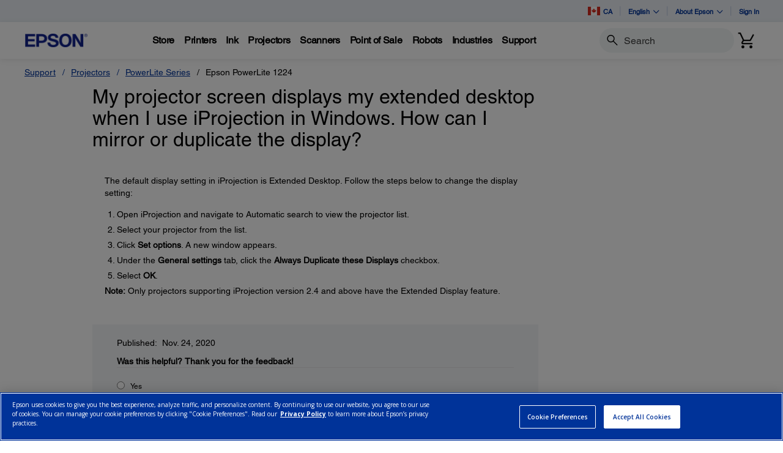

--- FILE ---
content_type: text/javascript
request_url: https://epson.ca/Helpe-Deny-Prim-do-as-of-murth-Malcompunction-Ba
body_size: 221977
content:
(function(){var A=window.atob("[base64]/AAPALkAuQD8ABEA/AAPALkA/QD8ABEA/AAOAP0A/gAPAPwA/wD+ABEA/gAOAP8AAAEPAP4A/gAAAREAAAEPAP4A/gAAAREAAAEOAP4A/gAPAAABAAH+ABEA/gAPAAABAAH+ABEA/gAPAAABAAH+ABEA/gAOAAABAAEPAP4A/gAAAREAAAEOAP4A/gAPAAABAAH+ABEA/gAOAAABAAEPAP4A/gAAAREAAAEOAP4A/gAPAAABAAH+ABEA/gAPAAABAAH+ABEA/gAOAAABAAEPAP4A/gAAAREAAAEPAP4A/gAAAREAAAEPAP4A/gAAAREAAAEOAP4A/gAPAAABAAH+ABEA/gAOAAABAAEPAP4A/gAAAREAAAEPAP4A/gAAAREAAAEOAP4A/gAPAAABAAH+ABEA/gAOAAABAAEPAP4A/gAAAREAAAEPAP4A/gAAAREAAAEOAP4A/gAPAAABAAH+ABEA/gAPAAABAAH+ABEA/gAOAAABAAEDAP4A/[base64]/wBfAREAXwEDAP8A/[base64]/[base64]/wCSAWcBkgGPAf8A/wCRAZIBkQEGAP8A/wAzAIwBjAH/AJAB/wCOAfAAkAH/AGgB/wCQAWwBkAGPAf8A/wATAJABjwGNAW4BbgGPAXQBjwH/AG4B/wCMAY8BbgGRAf8A/wAJAG4BbgEGAP8A/wBuARkBbgEIAP8A/wAGAG4BbgH/AAsB/wAGAG4BbgH/ABoB/wAHAG4BbgEGAP8A/wBuATAAbgEFAP8A/wBtAW4BbQFRAf8A/wBtAUQBRAEGAP8A/wALADIBUQH/AIIB/[base64]/AH6AREA+gEOAPwB/QEPAPoB+gH9AREA/QEOAPoB/gEDAP0B/QENAP4B/gGNAf0B/wEOAPsBAAIPAP8BAQIAAhEAAAIOAAECAgIPAAACAAICAhEAAgIOAAACAAIDAAICAgINAAACAAL+AQIC/[base64]/[base64]/AL6AjsB/QIGAPwC/AIjAEAC/gINACQCJAIMAP4C/wILACQCAANQAk8CAQMhAQADAAMSAAEDAQPRAiYBAgMSAAEDAwMCA+4A7gAAAwMDAAMDAO4A7gANAAADAAP/[base64]/[base64]/[base64]/[base64]/[base64]/[base64]/ED8QMGAPAD8AM1ABoC8gPwA7wC8wMNACwBLAEMAPMD9AMEACwB9QNGAPQD9AP1AzAD9QPyA/QD8gPxA/UD8QNBAPID8gNCAO8D9AMNAJUClQIMAPQD9QPyA5UC8gPxA/UD8QMGAPID8gPtAxkA9QMGAPID8gMjAJwB9gPyAy8B9wMGAPYD9gMjAPMD8wOWATUD+ANDAPMD8wMDAI4B+QMNAPMD+gMMAPkD+wP4A/oD/AMNACwCLAIMAPwD/QP7AywC+wP2A/0D/QMGAPsD+wMjAPQD/gMOAN0C/wMDAP4DAAQNAP8DAQT7AwAEAgQGAAEEAQQjAPwD/[base64]/[base64]/BPMBvwS1BMEEtQQNAFsEWwQMALUEwgS/[base64]/[base64]/AT3BPsE/QQSAPwE/ASYAt8A/gQSAPwE/wQeAsACAAX+BP8EAQX9BAAF/QT6BAEF+gQSAP0E/QQcAjQDAAXcBP0EAQUSAAAFAAXFAB4BAgUSAAAFAwVSAyYBBAUCBQMFBQUBBQQFAQUSAAUFBQWTABcEFwQNAAUFBQUSABcEBgWTAP8D/[base64]/[base64]/[base64]/BQsBfwUGAHcFdwV/[base64]/[base64]/[base64]/gF+QUGAPAF8AVfAxMC+gUGAPAF8AVaA9MB+wUGAPAF8AVcAzIB/AUGAPAF8AVjA5MB/QUGAPAF8AVkBPMD/gUSAPAF8AUjBRYB/wX+BfAF/gUSAP8F/wUjBR4BAAYSAP8FAQYABjECAAb+BQEG/gXEBQAGAAYDAP4F/gUNAAAGAAYmAP4F/[base64]/[base64]/gPQAREA0AEOAP4D+wUPANAB/AX7BREA+wUPAPwF/[base64]/[base64]/sC+wL1A+sC6wLxA/sC+wLsA+sC6wLqA/sC+wLmA+sC6wLfA/sC+wLbA+sC6wLYA/sC+wLWA+sC6wLSA/sC+wLOA+sC6wLMA/sC+wLHA+sC6wLEA/sC+wLBA+sC6wK5A/sC+wKwA+sC6wJIA/sC+wJAA+sC6wI8A/[base64]/QO3BewD7AMLAJ4DAgTsA3cD7AMCBBkABATsAw4BCAT9AwQE/QO1AwgEBARcA/0D/[base64]/BPQEvwQSAM0EzQS8AC4B6gQSAM0E9ASvAjQDZAVkBPQEhAXqBGQFZAUSAIQFhAWTAHUEdQQNAIQFhAWYAnUEkwUSAIQFhAWTBeUElQVkBYQFZAW/[base64]/[base64]/BD0E+gBMBMIAwgA8A/[base64]/BFMGUwZMBDAGMAY9BFMGUwY8AzAGPAMrBFMGMAYqBDwDPAOVAzAGMAYoBDwDPAOOAzAGMAYlBDwDPAMdBDAGJQQbBDwDPAMZBCUEJQQJBDwDPAMIBCUEJQRnAzwDPAP9AyUE/QP3AzwDPAP1A/0D/QPxAzwDPAPmA/0D/QPYAzwDPAP7Av0D+wIJADwDPAMGAPsC+wI8AxkBPAMIAPsC+wIGADwDPAP7AgsB+wIGADwDPAP7AhoB+wIHADwDPAMGAPsC+wI8AzAAPAMFAPsC+wIFAjwDPAMnAPsC+wIuADwDPAMGAPsC+wIFAscDxwMnAPsC+wIuAMcDxwMGAPsC+wLHAz0CxwM8A/sC+wInAMcDPAP+AfsC+wIGADwDPANQAg4CxwO3ATwDPAMSAMcDxwOrAeEE/QM8A8cDJQQSAP0D/QNCBRcCMAa8AP0D/QMSADAGMAZEAo4CUwb9AzAG/QMlBFMGJQQSAP0D/QNkBP0EMAYSAP0D/[base64]/[base64]/[base64]/BlAGvwa7BsAGuwYSAL8GvwYSAE8GwAaYAs4AwQa/[base64]/[base64]/[base64]/[base64]/AY8ATQD/QZNA/wG/Ab7Bv0G/gYSAPwG/AZVAjQD/wYSAPwG/AbsANoBAAdjBfwGAQf/BgAH/wb+BgEH/gb3Bv8G9wYDAP4G/gYNAPcG9wYIAv4G/gYOAMYD/wYPAP4GAAf/BhEA/wYPAAAHAgf/BhEA/wYDAAIHAgcNAP8G/wbRAQIHAwf/Bu0F/wYdAAMHBAdSAP8G/wZFAAQHBAf/BvQB/wb3BgQHBAcxAP8G/wYGAAQHBAf3BlEA9wYGAAQHBAcGAOkBBQcEBw0ABAcnAAUHBQf3BgQH9wYGAAUHBQcGAPcG9wYFB9YBBQf/BvcG9wYEAAUH/wYGAPcG9wYtAvACBQceAvcG9wYPBQUHBQcSAPcG9wYSAPQCBgcLBE4DBwf3BgYH9wYFBwcHBQcSAPcG9wa4At8ABwcSAPcGCAcHB/0G/QYSAAgHBwf9BgEH/QYFBwcHAQcDAP0G/QYNAAEHAQdEA/0G/QYBB8cBAQcyAP0G/QYBBzYAAQf9BucG/QYJAAEHAQcGAP0G/QYBB8oBAQcGAP0G/QYBBxkBAQcIAP0G/QYGAAEHAQf9BgsB/QYGAAEHAQf9BhoB/QYHAAEHAQcGAP0G/QYBBzAAAQcFAP0G/[base64]/QYxAAkHCQcGAP0G/QYJABsBGwEGAP0G/QYGABsBGwH9BtYB/QYJBxsBGwEEAP0G/Qb/BhsBGwH1Bv0G/[base64]/QbwBusG6wbeBv0G3gYDAOsG6wYNAN4G3gYFAusG6wYnAN4G3gYuAOsG6wYGAN4G3gbrBj0C6wYbAd4GGwEnAOsG3gb+ARsBGwEGAN4G3gb5A+8A6wYSAN4G8AazAPAC/QalAPAG8AbrBv0G/QYSAPAG8AZ2A6YA/wYSAPAGCQdEAsMCDgcMBAkHDwf/Bg4HDgf9Bg8H/QYSAA4HDgcjBe8ADwcSAA4HEAe9AQ4CEQcYAhAHEAcPBxEHEQcSABAHEAccAhcEEgcSABAHEwdsBDACFAeEARMHFQcSBxQHFAcRBxUHEQf9BhQH/QYDABEHEQcNAP0G/QYIAhEHEQf5Be8FFAcRB40AEQcdABQHFAdWABEHEQdWABQHFAf9BhEH/[base64]/[base64]/BzYHNgcxAEAHPwcGADYHNgcGAFYDQAc2Bw0ANgcnAEAHQAcJADYHNgcGAEAHQAcGADYHNgdAB9YBQAc/[base64]/BHMHcwdMBEAHQAdxB3MHcQdsB0AHQAdfB3EHXwdaB0AHQAdZB18HWQdYB0AHQAdXB1kHVwdWB0AHQAdVB1cHVQdUB0AHQAc/B1UHPwc+B0AHPgc9Bz8HPwfoBT4HPgc8Bz8HPwc7Bz4HOwc6Bz8HOgc5BzsHOQfVBToHOgc4BzkHOQc3BzoHOgczBzkHMwcwBzoHOQcvBzMHMwcmBzkHJgcrBzMHMwcqByYHJgcoBzMHMwcnByYHJgcfBzMHHwceByYHHgf9Bh8H/QYJAB4HHgcGAP0G/QYeBxkBHgcIAP0G/QYGAB4HHgf9BgsB/QYGAB4HHgf9BhoB/QYHAB4HHgcGAP0G/QYeBzAAHgcFAP0G/QYFAh4HHgcnAP0G/QYuAB4HHgcGAP0G/QanBUsCHwdGA/0GJgcSAB8HHweMAs4AJwcSAB8HMwerAV8EOQcnBzMHOgcmBzkHJgcSADoHOQe8AJQCOge/BjkHOwcSADoHOgdkBDQDPgcSADoHPwc+BzECQAc7Bz8HOwcmB0AHJgcDADsHOwcNACYHJgcFAjsHOwcnACYHJgcuADsHOwcGACYHJgc7Bz0COwceByYHHgcnADsHJgf+AR4HHgcGACYHJgd2AzQDOwe3ASYHQAcSADsHOwdSA/[base64]/B4EHfwd4B4MHeAcyAH8Hfwd4BzYAeAc1AHsHgQd4B1ECeAcDAIAHgwcNAHgHeAcMAIMHhAeBB3gHgQd/B4QHfwcGAIEHgQcjAIIHhAcTAHsHeweEB3gHeAeBB3sHewd/B3gHeAcGAHsHewcjAIMHfwcGAHsHewd/[base64]/Bz0CfweGB4EHgQcnAH8HfweUA4EHgQcGAH8HfweaA54DhgcGAH8HfwcSAGwDhwd/BxYAfwecA4cHhwcGAH8Hfwc1AJ4DiAd/B7wCfwcEAKMDiQdGAH8HfweJBzADiQeIB38HfweHB4kHhwdBAH8HfwdCAGwDiQd/BxMCfweHB4kHhwcGAH8HfwecAxkAiQcGAH8HfwefAy8BigcGAH8Hfwc3AzIBiwd/BzoCfwehA4sHiwcGAH8HfwcyAg4BjAcGAH8HfwdBAn0CjQcGAH8HfwcPABsCjgd/BxEAfwcPAI4Hjwd/BxEAfwcPAI8HkAd/BxEAfwcPAJAHkAd/BxEAfwcPAJAHkAd/BxEAfwcOAJAHkAcPAH8HfweQBxEAkAcPAH8HfweQBxEAkAcOAH8HfwcPAJAHkAd/BxEAfwcOAJAHkAcPAH8HfweQBxEAkAcOAH8HfwcPAJAHkAd/BxEAfwcPAJAHkAd/BxEAfwcOAJAHkAcPAH8HfweQBxEAkAcOAH8HfwcPAJAHkAd/BxEAfwcPAJAHkAd/BxEAfwcOAJAHkAcPAH8HfweQBxEAkAcPAH8HfweQBxEAkAcPAH8HfweQBxEAkAcOAH8HfwcPAJAHkAd/BxEAfwcPAJAHkAd/BxEAfwcPAJAHkAd/BxEAfwcOAJAHkAcPAH8HfweQBxEAkAcOAH8HfwcPAJAHkAd/BxEAfwcPAJAHkAd/BxEAfwcDAJAHkAcNAH8HfwflAZAHkAcGAH8HfwcPAMUBxQF/BxEAfwcDAMUBkQcNAH8HfweyAZEHkgd/B5oAfwfnAZIHkwcyAH8HlAeTB9MBkweUB8cBlAfpAZMHkwcxAJQHlAcGAJMHkweUB9MElAcEAJMHkwcGAJQHlAeTB/[base64]/[base64]/[base64]/[base64]/[base64]/[base64]/IH8gcGAPEH8QftB7wC7QcDAKIAogANAO0H7QcMAKIA8wfxB+0H7QcGAPMH8QcjAKIAogAPABAE8weiABEAogAOAPMH9AcDAKIA9QcNAPQH9AcMAPUH9gcTAPQH9Af2B/AH9wfGAvQH9AfxB/cH8QftB/QH7QfyB/EH8QdBAO0H7QdCAPAH8Af2B9UC8gftB/AH7QfxB/IH8AcGAO0H7QfuBxkA7gcGAO0H7QcjAOwH7AftBy8B7QcGAOwH7AcjAPUH8QcDAPMH8gcNAPEH8QcMAPIH8wfsB/EH7AcGAPMH8QcjAPIH8wcDAG4HbgcNAPMH8wcMAG4H9Ae3BfMH8wcDAJsF9gcNAPMH8wcMAPYH9wcLAPMH+Af3B3cD9wf4BxkA+Qf3BwQB9wf0B/kH9Ae2BfcH9wf4BwQB+Qf3BwMB9wf0B/kH9AdfBvcH9wcTAPMH8wf3BwMBAwH0B/MH8we3BQMBAwH4B/4C9AcDASoBAwHzB/QH8wfxBwMBAwEGAPMH8QcjAG4HbgcDAG8H8wcNAG4HbgcMAPMH9AfxB24HbgcGAPQH8QcjAPMH8wcDALMEswQNAPMH8wcMALME9AfxB/MH8QcGAPQH9AcDAGoHagcNAPQH9AcjAGoH9wcMAGoHagcSAPcH+AdqBxYAagf0B/gH+AcGAGoHagc1APMH8wdqB7wCagcOAEgC+QcPAGoH+gf5BxEA+QcOAPoH+wcDAPkH/AcNAPsH+wcMAPwH/Qc1APsH/gf9B/YC/Qf+B/cH/gfzB/0H8wf4B/4H+AdBAPMH8wdCAPcH9wcTAPsH+wf3B9UC9wfzB/sH8wf4B/cH9wcGAPMH8wf0BxkA9AcGAPMH8wcjALME+AfzBy8B8wcGAPgH+AcjAPwH+wcDAPoH/AcNAPsH+wcMAPwH/Qf4B/sH+AcGAP0H+wcjAPwH/QcDAIECgQINAP0H/QcMAIEC/gcLAP0H/Qf+B+4A/gf9B9MD/Qf+B9QD/gf7B/0H+wcGAP4H/QcjAIECgQIDAH8CfwINAIECgQIMAH8C/gf9B4ECgQIGAP4H/QcjAH8CfwIOAMQA/gcPAH8C/wf+BxEA/gcOAP8HAAgDAP4H/gcNAAAIAAgMAP4HAQgQAwAIAAgBCBQDAQj9BwAI/QcGAAEIAAgjAP4H/gcDAP8HAQgNAP4H/gcMAAEIAggACP4H/[base64]/[base64]/ABhAS8BYQEGAPwA/AAjAIMBgwEPAGoBagGDAREAgwEOAGoBEwgDAIMBFQgNABMIEwgMABUIFgj4AxMIEwgDAGkBFwgNABMIEwgMABcIGAgWCBMIEwj8ABgI/[base64]/[base64]/[base64]/AUDAJQInwgNAPwF/AUMAJ8IoggTAPwF/AWiCI4IowiTCPwF/AV0CKMIdAh7CPwF/AWQCHQIdAhBAPwF/AVCAI4IewgDAFsBWwENAHsIewgMAFsBjgj8BXsI/AV0CI4IdAgxAPwF/AUGAHQIdAgDACgGKAYNAHQIdAgjACgGewgGAHQIdAh7CA0AewgnAHQIdAgJAHsIewgGAHQIdAgGAHsIewh0CNYBdAj8BXsI/AUEAHQIdAgGAPwF/AWTCFEAewgGAPwF/AWJCBkAiQgGAPwF/AUjAFsBWwGiCHIGjgj8BVsBWwEGAI4I/AUjAJ8Ijgj8BV4H/[base64]/CHcDvwjACBkAwAi/[base64]/Aj4CPsI+wgGAPwI/AgjAPMI8wgsBDAG/QgSAPMI8whKAvAC/giXAvMI/wj9CP4I/QgSAP8I/ghvBOgA/wjZBv4IAAkSAP8I/whEAskCAQkSAP8I/wgtAqYAAgkBCf8IAQkACQIJAAn9CAEJ/QgSAAAJAAkSAMQGAQmYAl8EAgkACQEJAwkSAAIJAgklAYgEBAkSAAIJAgm4Ar8ABQkECQIJBgkDCQUJAwkSAAYJBQlvBMACBgkSAAUJBQmYAgoCBwkGCQUJCAkSAAcJBwkSACYHCQkHCTECBwkICQkJCAkDCQcJAwn9CAgJ/QgDAAMJAwkNAP0I/Qj8CAMJAwkGAP0I/[base64]/[base64]/[base64]/[base64]/CcIJvwm6CcMJugnEBb8JxAUDALoJugkNAMQFxAWMCboJvwmtCboJwgkSAL8JvwnCCRYAwgnEBb8JxAXKBsIJygZSAAsHvwlFAMoGyga/[base64]/[base64]/[base64]/An7CfkJ+wn4CfwJ/AnrCfsJ6wkGAPwJ+wkjAPoJ/AkGAPsJ/Qn8CQ0A/AknAP0J/QnrCfwJ6wnmCf0J5gkGAOsJ6wkjAPcA/AkDAL4BvgENAPwJ/AkMAL4B/QkEAPwJ/gnrCf0J/QkGAP4J/gkjAOkJ6Qn+CY8B/wn9CekJ6QnmCf8J5gkxAOkJ6QkGAOYJ5gkDALECsQINAOYJ5gkMALEC/QlOAOYJ/wn9Ce0G/Qn0Cf8J9AkGAP0J/Qn0CeAJ4AkxAP0J9AkGAOAJ4AkDAFYFVgUNAOAJ4AkjAFYF/QkGAOAJ4An9CQ0A/QknAOAJ4An3Cf0J9wkGAOAJ4AkGAPcJ9wngCdYB4An0CfcJ9AkEAOAJ4AkGAPQJ9AkjALECsQIGAPQJ9wmxAg0AsQInAPcJ9wngCbECsQIGAPcJ4AkGALECsQLgCdYB4AnpCbECsQIEAOAJ4AkGALECsQIjAOQJ5AmxAi8B6QkGAOQJ5AkjAL4B9wnVBCgG/wn3CXwI9wnTCf8J/wkTAPcJ9wn/CdUJ/wkGAPcJ9wn/CRkB/wkIAPcJ9wkGAP8J/wn3CQsB9wkGAP8J/wn3CRoB9wkHAP8J/wkGAPcJ9wn/CTAA/wkFAPcJ9wnkCf8J/[base64]/[base64]/ChEAQAoyAOAD4ANACjYAQAoDALEHsQcNAEAKQAoMALEHQQpDAEAKQgoDAOsD6wMNAEIKQgoMAOsDQwoTAEIKRApDCtQHRQpBCkQKRAoDAIYGhgYNAEQKRAoMAIYGRgoTAEQKRApGCtQHRwpFCkQKRApWAEcKRQpTAEQKRAq8AwAERwpECv8A/wBDCkcKRApBCv8A/wBGCkcKRwpECv8A/wBWAEcKRApFCv8A/wBTAEQKRArrBYoGigYDAHcHdwcNAIoGigZECncHRApDCooGRQpBCkQKRApGCooGigZFCkQKRApWAIoGigb/AEQK/wBTAIoGigb5BU4IRAqKBkUBigZDCkQKRQpBCooGigZGCkQKRApFCooGigZWAEQKRAr/AIoG/wBTAEQKigYPALgBuAGKBhEAigYOALgBuAEPAIoGiga4AREAuAEDAIoGigYNALgBuAG8A4oGigYPAL0AvQCKBhEAigYPAL0ARAqKBhEAigYDAEQKRQoNAIoGiga4AUUKuAFDCooGQwpBCrgBuAFGCooGigZDCrgBuAFWAIoGigb/ALgB/wDgA4oGuAExAP8A/wAGALgBuAEDAHoF4AMNALgBuAEjAOADegUGALgBigZ6BQ0AegUnAIoGigYJAHoFegUGAIoGigYGAHoFegWKBtYBigb/AHoF/wAEAIoGegUGAP8A/wAjAOsDigYMAEgGQQo1AIoGQwrXAcMBRgpDClUBQwpBCkYKRgoDAKEAoQANAEYKRgoMAKEARwpDCkYKQwr/[base64]/[base64]/[base64]/[base64]/[base64]/CrMChAqACrUCgAqrAoQKhAp8CoAKgAoGAIQKhAoDAEgCSAINAIQKhAojAEgChQoMAEgChwoSAIUKiAqHChYAhwqECogKiAoGAIcKhwp/[base64]/CsIKvwq9CsEKvQoDAL8KvwoNAL0KvQq5Cr8KvwrIAYgBwQq/Co8BvwpkAMEKwQq/CiAAvwq9CsEKvQoGAL8KvwomAiACwQoSAL8KvwrBCvgG+AYqBb8KvwoSAPgG+AYmAsEFwQoSAPgG+AYSAA4Gwgr4BlUHwwrBCsIKwQq/CsMKvwoSAMEKwQqEATQDwgoeAsEKwQoSAMIKwgr3BI0CwwoSAMIKwgrDCm0EwwrBCsIKwQoSAMMKwgoMBL0DwwoLBMIKwgoSAMMKwwpvBL8AxAoSAMMKwwrECmwFxArCCsMKwgrBCsQKwQq/CsIKvwoDAMEKwQoNAL8Kvwq5CsEKwQoDAD8DPwMNAMEKwQoMAD8Dwgq/[base64]/CtEA0QAyAMQKvwrRADYA0QA5AMMKwwrRADYA0QC/[base64]/[base64]/[base64]/Ar5CvsK/QoGAPwK/AoDAPkB+QENAPwK/AojAPkB/goMAPkB/woSAP4KAAv/ChYA/wr8CgALAAsGAP8K/wo1APsKAQv/CrwC/woDAFcEVwQNAP8K/[base64]/[base64]/[base64]/[base64]/gQSAEULRAuYAg0DRQsSAEQLRguEAWUFRwtFC0YLRgv+BEcL/gRCC0YLQgsDAP4E/gQNAEILQgtBC/4E/gRCC8cBQgsyAP4E/gRCCzYAQgv+BOcG/gQJAEILQgsGAP4E/gRCC8oBQgsGAP4E/gRCCxkBQgsIAP4E/gQGAEILQgv+BAsB/gQGAEILQgv+BBoB/gQHAEILQgsGAP4E/gRCCzAAQgsFAP4E/gQcAEILQgsTAEgHRgvpBT0IRwtGCzMIMwhCC0cLRgsTADMIMwgDABYIFggNADMIMwiaARYIRwsPABMGEwZHCxEARwsPABMGEwZHCxEARwsOABMGEwYDAEcLRwsNABMGEwYzCEcLMwhGCxMGEwb+BDMI/gQxABMGEwYGAP4E/gQDAHkGeQYNAP4E/[base64]/[base64]/AV4LPwFdC18LXwtcCz8BPwEGAF8LXAsjAJYClgIGAFwLXwuWAg0AlgInAF8LXws/[base64]/[base64]/[base64]/[base64]/[base64]/[base64]/oDqwsyAKkLqQurC5UHqwupC/[base64]/[base64]/[base64]/AncD/wLoCxYA6Av/ApkB/wLKBOgLygTSBP8C/[base64]/EL8QsSAPML8wvxCwQK8QsDAPML8wsNAPEL8QtcBfML8wvxC6sF8QsGAPML8wvMAa0F9AsGAPML8ws1ALwF9QvzC60L9gv1C7gF9wtTAPYL9gv1C7MF9QsyAPYL9gv1C5UH9Qv2C7MF9gv3C/UL9QtTAPYL9gv1C8wK9QuxBfYL9gsxAPUL9QsGAPYL9gsGALAF9wv2Cw0A9gsnAPcL9wsJAPYL9gsGAPcL9wsGAPYL9gv3C9YB9wv1C/YL9QsEAPcL9gsGAPUL9QuxBRwJ9wsGAPUL9Qu0BTYA+AsGAPUL9QsDAKEF+QsNAPUL9QvpBfkL+gsPAOQH5Af6CxEA+gsDAOQH+wsNAPoL+gv1C/sL9Qu6BfoL+gsGAPUL9Qu9BTsB/AsGAPUL9QsSABEBEQH1CwMK/QsSABEBEQFzATQD/gsSABEBEQH+CzEC/gv9CxEBEQEDAP4L/QsNABEBEQFcBf0L/QsRAcIFEQEGAP0L/QvABakC/gsGAP0L/QuuAq0LrgL9C7cC/wtTAK4CrgL9C5EA/QsyAK4CrgL9C5UH/QuuApEArgL/C/0L/QtTAK4CrgL9C8wK/QuqAq4CrgIxAP0L/QsGAK4CrgIGAMUF/wuuAg0ArgInAP8L/wsJAK4CrgIGAP8L/wsGAK4CrgL/C9YB/wv9C64CrgIEAP8L/QsGAK4CrgKqAhwJ/[base64]/[base64]/[base64]/CBEAfwgDAIYIMAwNAH8IfwjRATAMMAx/CJAKfwhCCzAMkAqmBX8IMAwyAJAKkAqmBRkApgUwDJAKkApSAH8Ifwg5AJAKkAoPAGgGaAaQChEAkAoOAGgGaAYPAJAKkApoBhEAaAYOAJAKkAoDAGgGaAYNAJAKkAr5BWgGMAyQCm0DkAp/[base64]/[base64]/[base64]/C64CrgL9C+0C7QL+C64CrgIRAe0CEQH8C64CrgL6CxEBEQH4C64CrgL3CxEBEQH2C64CrgL0CxEBEQHxC64CrgLwCxEBEQHvC64CrgLuCxEBEQFaBq4CrgLtCxEBEQFZBq4CrgLsCxEBEQHrC64CrgLqCxEBEQHpC64CrgLKBBEBEQHoC64CrgK1BBEBEQH/[base64]/[base64]/QB9AEVBxEBEQFOC/QB9AFICxEBEQGkCPQB9AFGCxEBEQE9C/QB9AE7CxEBEQE5C/QB9AE3CxEBEQE0C/QB9AEyCxEBEQEwC/QB9AEuCxEBEQEsC/QB9AEqCxEBEQEnC/QB9AElCxEBEQEjC/QB9AEhCxEBEQEdC/QB9AEaCxEBEQEZC/QB9AEWCxEBEQETC/QB9AEOCxEBEQENC/QB9AELCxEBEQEJC/QB9AEICxEBEQEEC/QB9AEDCxEBEQEAC/QB9AH9ChEBEQH6CvQB9AG5ChEBEQGaCPQB9AHFBhEBEQH2CvQB9AGDBBEBEQHyCvQB9AHuChEBEQGIAvQB9AFrAhEBEQHUCvQB9AHTChEBEQFcBPQB9AG0BhEBEQGNCfQB9AG/[base64]/QB9AGpBxEBEQHGA/[base64]/[base64]/[base64]/CBEBEQE+CFsBWwE8CBEBEQE6CFsBWwFsAhEBEQF8BVsBWwE3CBEBEQF9BVsBWwE2CBEBEQE1CFsBWwHXABEB1wAxCFsBEQFBA9cA1wAwCBEBEQE0CNcA1wDjBxEBEQEpBtcA1wCjAhEBEQEUCNcA1wATCBEBEQGWBdcA1wD8ABEB/ABhAdcA1wAQCPwA/AARCNcA1wAPCPwA/AD2B9cA1wAMCPwA/AAECNcA1wANCPwA/AALCNcA1wAICPwA/ABQB9cA1wBSB/wA/ABRAdcA1wBPB/wA/AABCNcA1wCeBfwA/AAACNcA1wD+B/wA/AD9B9cA1wCBAvwA/AD7B9cA1wD4B/wA/ADzB9cA1wD0B/wA/AD3B9cA1wDxB/wA/ABuB9cA1wADAfwA/ADsB9cA1wDtB/wA/ADuB9cA1wDwB/wA/ADnB9cA1wBWBPwA/AAwBdcA1wDdB/wA/ADbB9cA1wDYB/wA/ADWB9cA1wDaB/wA/ADcB9cA1wDQB/wA/AC0B9cA1wC1B/wA/AC8B9cA1wDGB/wA/ADEB9cA1wCwB/wA/ACoANcAqACtB/[base64]/AASANcA1wCMAt8AAwESANcA1wADAYsEAwH8ANcA/AADAAMBAwENAPwA/AAFAgMBAwEnAPwA/AAuAAMBAwEGAPwA/AADAT0CAwGoAPwAqAAnAAMB/AD+AagAqAAGAPwA/ACEARICAwHTAvwA/ADPBwMBAwESAPwA/AAtAjQDEQESAPwAUQEmAmUEWwERAVEBUQEDAVsBWwESAFEBUQEYAmAEXAG/BlEBUQESAFwBXAHRAs4CYQESAFwBewFhAeUEYQFRAXsBUQFbAWEBWwEDAFEBUQENAFsBWwEIAlEBUQHjAMgAYQFmAFEBUQHjAJkBewFhAVEBUQF7ARAGewHjAJ0AhwFRAXsBUQEGAFEDpwHeAswA3gHcAqcB9AHeAW8D3gFmA/[base64]/sB+wGpAwcCBwKnA/sB+wGiAwcCBwKgA/sB+wGdAwcCBwKbA/sB+wGYAwcCBwKVA/sB+wGRAwcCBwKOA/sB+wGLAwcCBwKJA/sB+wGFAwcCBwKCA/sB+wF/AwcCBwL0AfsB9AFnAwcC+wFkA/QB9AFiA/sB+wFdA/QB9AFZA/[base64]/wLeAvYCQQP/AhEC/wIkB0EDQQMlB/8C/wJBAEEDQQP/AikH/wIGAEEDQQMLAAYDbwNBA+4AdQNvA9MDbwN1A9QDdQMEA28DbwMGAHUDdQMQA/[base64]/BLoEugRMBEMEQwQGBLoEBgRlBEMEQwRWBAYEBgThA0ME4QMhAwYEBgTGA+ED4QN6AwYEBgQvB+ED4QNvAwYEBgQrB+ED4QMqBwYEBgQoB+ED4QP/[base64]/UEMAXkBB0F5ATsBDAF7AQyAOQE5ATsBDYA7AQ5APUE9QTsBDYA7ATkBPUE5AQGAOwE7AQzALUB9QQqBQAKHQUSAPUE9QRjBRcCKgVKAvUE9QQSACoFKgX5A/[base64]/AXRBewF0QUWAvwFFgLSANEF/[base64]/AH7AcSAO4H7gdJBioC8QfRAu4H8wcSAPEH8QewAMMC9Af5A/EH9gfzB/QH8wfsB/YH7AcSAPMH8wfLAIwE9Ae3AfMH9wcSAPQH9Ad2Ay4B+AcWBfQH+wf3B/gH9wcSAPsH+AdsBB4B+wchAfgH/QcSAPsH+wenBR0C/gdSA/sHAAj9B/4H/Qf3BwAI9wfsB/0H/gftB/cH9wcDAP4H/gcNAPcH9wfhAv4H/gf3B3MH9wcGAP4H/geaAU0FAAgDAPwB/AENAAAIAAj+B/wB/gfnAQAIAAifB/[base64]/CAAFPwi5AUEIuQF5Bz8IeQcSALkBuQE8AbwHPwgSALkBuQHGBzIEQgg/CLkBuQESAEIIPwh2A/8DQggSAD8IPwi8ALABRAhCCD8IPwgSAEQIQgggCOgHRAg/[base64]/4H7QdcA+wH7AcGAO0H7QcSAAEI/gftBwQI7Qc4CP4H/gcSAO0H7QdKAisFAQgSAO0H7QfFAA4DBAgSAO0H7QcjBb8AOAgECO0HBAgBCDgIAQj+BwQI/gcSAAEIAQghAQwIBAgSAAEIAQgFBQ4CDAgSAAEIAQgtBTABOAgMCAEIAQgECDgIBAgSAAEIAQjsAC4CDAhCBQEIOAgSAAwIDAgtAg4CRAjYBwwI2Ac4CEQIOAgECNgH2Af+BzgI/gfSANgH0gADAP4H/gcNANIA0gDhAv4H/gfSAHEG0gAGAP4H/gd0BdgHdAUDAP4H2AcNAHQFdAXhAtgH2Ad0BU8HdAUGANgH2AceAjEI/gcSANgH2AdJBt8ABAhYAdgHMQj+BwQI/gdgBzEIYAdSB/4H/gcSAGAHYAcSABMIBAhgBxQIYAcSAAQIBAgSACMIEwgECDAIBAhgBxMIYAcSAAQIBAgSAGEJEwjRAi8KFAgECBMIBAgSABQIEwgWBcACFAhsBBMIIwgSABQIFAi9AR0GMAgjCBQIFAgECDAIBAhgBxQIYAf+BwQI/gcDAGAHYAcNAP4H/gfhAmAHYAf+B3MH/gcGAGAHYAduB6IFogVcA2AHYAcGAKIFogVYAQ4CBAgSAKIFFAh2A+gAIwgECBQIBAhMBiMITAYcBgQIHAb8BUwG/[base64]/[base64]/CIkIfwgSAI8IiQg8ATgBjwgSAIkIiQgWBdoBkAgSAIkIiQiQCDUGkwiPCIkIiQh/[base64]/YH8AcSAJ8I9gfwB/0H/QeaCPYH9gcDAP0H/QcNAPYH9gfhAv0H/Qf2B3MH9gcGAP0H/QfRAQADAAP9Bx4EHgTnAQADAAOfBx4EnwdcAwADAAMGAJ8HnwdEAg4D/QcSAJ8HnwerAS4Bnwj9B58HnwdKCJ8I/QcSAJ8HnwcRCCIMEQgSAJ8HnwcFBS4CSggSAJ8HnwhKCDECowgRCJ8IEQj9B6MI/QcxCBEIEQj8Bf0HMQgDABEIEQgNADEIMQjhAhEIEQgxCHEGMQgGABEIEQjRBf0H/QcDABEIEQgNAP0H/QfhAhEIEQj9B08H/[base64]/AUDABwGHAYNAPwF/AXhAhwGHAb8BXEG/AUGABwGHAbRBUEI0QUDABwGHAYNANEF0QXhAhwGHAbRBU8H0QUGABwGHAbwB0IIcQaaCBwGHAYDAHEGcQYNABwGHAbhAnEGcQYcBnMHHAbRBXEG0QX8BRwG/AXsBdEF0QXdB/wF7AWpB9EF0QWmB+wF7AU8BtEF0QVSB+wF7AX9B9EF0QUxCOwF7AUAA9EFAAP2B+wF0QUUCAADAAPQB9EF0QV/[base64]/[base64]/[base64]/YH7AfnAdAH0AcwBewH7AepB9AHqQcGAOwH0AcLBOUK7AcSANAH0AfsB7kBuQESANAH0AcLBEQL7AcSANAH9wcJBScC/QcuBfcH9wfsB/0H7Ae5AfcHuQESAOwH7AccAt8A9wceAuwH/QcSAPcH9wdKAi8M/gf9B/cH9wcSAP4H/Qf3BzIM9we5Af0HuQEDAPcH9wcNALkBuQHhAvcH9weXATQJ/Qf3B9II9wfnAf0H/QcwBfcH9we5Af0HuQEGAPcH9wceAh0C/QcxCvcH/gcSAP0H/QezALABAAiGBP0HBQj+BwAI/gcSAAUIAAgSAOYKBQgACHoEegQSAAUIAAhNA8kCBQgSAAAIAAgFCOwDDwh6BAAIegT+Bw8I/gcSAHoEegQSAAYFAAh6BG4HDwgSAAAIAAhgB2QKFAgPCAAIAAgSABQIDwgSABQJFAhNAw4CJAgPCBQIFAgSACQIJAgSAIAHMQgkCOsCJAgUCDEIFAgACCQIAAj+BxQI/gcDAAAIAAgNAP4H/gfhAgAIAAjrBSYIFAgPAEsBSwEUCBEAFAgDAEsBSwENABQIFAgACEsBAAjnARQIFAgwBQAIAAj+BxQI/gcGAAAIAAgLBEUCFAgSAAAIAAgUCPUKJAgSAAAIAAhYAZkCJghKBgAIMQgkCCYIJggSADEIMQgYAkcBPwgSADEIMQg/[base64]/[base64]/[base64]/wUSAHYIdggWBZQCdwgSAHYIdghvBO8Aegh3CHYIdwj/BXoI/wXNBHcIzQRnB/8F/wUDAM0EzQQNAP8F/wXhAs0EzQQDADEFMQUNAM0EzQTIATEFZwfNBI0AzQTnAWcHZwcwBc0EzQRYC2cHZwf/Bc0EzQQGAGcH/wWzAEsCZwcPB/8FeggSAGcHZwdNAy4BfwgSAGcHmgjcBHICnwh/[base64]/[base64]/QANAK4HrgdbB/[base64]/CKwIrAgPAAoICgisCBEArAgOAAoIvwgDAKwIrAgNAL8IvwiXAawIrAi/CGsKvwjnAawIrAjECL8IvwisCF8ArAi/CBkAvwisCBkArAgGAL8IvwiaAWgHaAe/CJ8Gvwg+AGgHaAeXAbYGtgYOADIIMggPALYGtgYyCBEAMggOALYGtgYDADIIMggNALYGtgZoBzIIaAduA7YGtga/CGgHaAcGALYGtgYRBOQH5Ae2BhkAvwgyAOQH5Ae/CDYAvwhFALIDsgO/CEoAvwjkB7IDsgMGAL8I5AfXAW4KvwjkBwQB5AdXAL8IvwjkB2wD5AcPAIQGhAbkBxEA5AcDAIQGhAYNAOQH5AeABoQGhAbkB4oK5Ae/[base64]/CBEAvwgOAOsBxAgDAL8IvwgNAMQIxAi8A78IvwgDADYHNgcNAL8IvwjECDYHxAg+AL8IvwjECJwHnAeXA78IvwgGAJwHnAcLBpkDCwYGAJwHnAcQAZkDEAGcBzoCnAcGABABEAHECFkGWQaaAxABEAEGAFkGWQYDAEYHxAgNAFkGWQaXAcQIxAhZBrEEWQY/[base64]/CJgAmAB6CMkAyQC5CJgAmACeB8kAyQC1CJgAmAChB8kAyQCXB5gAmACEBskAyQARBJgAmAC2BskAyQCyA5gAmABoB8kAyQCsCJgAmABbB8kAyQB7ApgAmABpAckAyQAyAJgAmADJADYAyQCYAKMDmAAGAMkAyQDpBdwA3ADJABYHyQDnAdwAAgFQAMkAyQA/[base64]/[base64]/[base64]/AmUBZQF7AmkBaQEhA2UBZQHGA2kBaQF6A2UBZQEvB2kBaQFvA2UBZQErB2kBaQEqB2UBZQEoB2kBaQH/[base64]/AoYCfwK5AYgCuQEDAH8CfwINALkBuQFEA38CfwK5AVEDuQEGAH8CfwL1AMwAhgJfAboAiAJ/AoYCfwJpA4gChgJ0A7oAiAKGApAAhgJ/AogCfwL1AIYChgJ0A5AAiAKGAgYBhgJ/AogCfwLcAoYChgJuAwYBiAJ/AoYCfwJmA4gChgIGAH8CfwLlAacEiAIGAH8CfwIOAAEFowIPAH8CfwKjAhEAowIOAH8CfwIPAKMCowJ/AhEAfwIPAKMCowJ/AhEAfwIPAKMCowJ/AhEAfwIPAKMCowJ/AhEAfwIOAKMCowIPAH8CfwKjAhEAowIPAH8CfwKjAhEAowIOAH8CfwIPAKMCowJ/AhEAfwIPAKMCowJ/AhEAfwIOAKMCowIPAH8CfwKjAhEAowIPAH8CfwKjAhEAowIOAH8CfwIPAKMCowJ/AhEAfwIOAKMCowIPAH8CfwKjAhEAowIOAH8CfwIPAKMCowJ/AhEAfwIOAKMCowIPAH8CfwKjAhEAowIOAH8CfwIPAKMCowJ/AhEAfwIOAKMCowIPAH8CfwKjAhEAowIOAH8CfwIPAKMCowJ/AhEAfwIPAKMCowJ/AhEAfwIOAKMCowIPAH8CfwKjAhEAowIOAH8CfwIPAKMCowJ/AhEAfwIOAKMCowIDAH8CfwINAKMCowLpAX8CfwKtA6MCowKIAn8CfwKrA6MCiAKqA38CfwKpA4gCiAKnA38CfwKiA4gCiAKgA38CfwKdA4gCiAKbA38CfwKYA4gCiAKVA38CfwKRA4gCiAKOA38CfwKLA4gCiAKJA38CfwKFA4gCiAKCA38CfwJ/[base64]/Bn8CfwK5AYYCuQESAH8CfwLRAugAhgISAH8CfwJCBfQEiAKGAn8CfwISAIgCiAImAnEEowImCIgCiAJ/AqMCfwK5AYgCuQEDAH8CfwINALkBuQEIAn8CowLjAHgBpAJhAaMCYQHXAbII7QJhAZoAYQHiBO0C7QKkAmEBYQHjAI0ApALtAmEB7QKmAT8E/wJDAO0C7QL/[base64]/[base64]/[base64]/[base64]/BHEDcQPyBOQE5AQGAHEDcQNxAlcK8gRxA9wGcQNgC/IE8gR0AvQD9APyBBcA8gRxA/[base64]/[base64]/[base64]/[base64]/[base64]/[base64]/wESAAgBCAGzAGMEcQQhDAgBCAH/AXEE/wESAAgBCAEYB88CzwISAAgBCAErChAFcQTPAggBCAH/AXEE/wEDAAgBCAENAP8B/wEIAggBCAH/Aa4D/[base64]/[base64]/[base64]/[base64]/AEMK/[base64]/[base64]/BnYGdgZbBocGfwYDAHYGdgYNAH8GfwYYBnYGdgZ/BscBfwYyAHYGdgZ/BjYAfwZ2BucGdgYJAH8GfwYGAHYGdgZ/BsoBfwYGAHYGdgZ/BhkBfwYIAHYGdgYGAH8GfwZ2BgsBdgYGAH8GfwZ2BhoBdgYHAH8GfwYGAHYGdgZ/BjAAfwYFAHYGdgYcAH8GfwbRARcIhwZ/[base64]/BhkAwgZNAsAGTQIfBMIGwAZoA00CTQK/[base64]/[base64]/BA4DDgMDAPoB+gENAA4DDgOvAfoB+gEOA5kEDgNiC/oB+gETAA4DDgMOAN4FlQUDAA4DDgMNAJUFlQWvAQ4DDgOVBekElQX6AQ4D+gFIBZUFDgMGAPoB+gG3Aa0ASAUSAPoB+gGnBRAClQVIBfoB3gUSAJUFlQUSAC4G0AaVBTEC0gbeBdAG3gUDANIG0AYNAN4F3gU/BNAG0gbVBNsG0wbSBk8E0gZiC9MG1QbeBdIG3gUGANUG0gYnBS4C1QZzAdIG1gZvBdUG1QYSANYG1gZYAQ0D2AZNA9YG2gYSANgG2AZ2A4oC2wbaBtgG2AbVBtsG1QYDANgG2AYNANUG1QY/[base64]/wDzQYGANYA1gAQC8wGzAYGANYA1gBZB/[base64]/gbcBiYGJgbmBv4G3AYGACYGJgYoCxkA5gYGACYGJgYrCy8BBAcGACYGJgYtC9sB2wEGACYGJgYLADcFBQcmBu4AJgYFB9MDBQcmBtQDJgYvCwUHBQcGACYGJgYxC3AEcAQGACYGJgYQAzULBgcmBhQDJgYzCwYHBgcGACYGJgYMAP4D/gM4CyYGBwcGAP4D/gOwArcCCgcGAP4D/[base64]/AT8HPwcGACoHKgdaC7wCTwc1AEkBWQdPB/YCTwdZB1kLWQcqB08HKgc/B1kHPwdBACoHKgdCAFkLTwcTAEkBWQdPB9UCTwcqB1kHKgc/B08HPwcGACoHKgc/[base64]/[base64]/B4wHfwd8B9sF2wV1B38HdQdtB9sF2wVoB3UHaAeNBtsF2wVlB2gHjQZdB9sF2wVnC40GjQZcB9sF2wVbB40GjQZZB9sF2wVPB40GjQY/[base64]/[base64]/[base64]/[base64]/[base64]/[base64]/[base64]/[base64]/[base64]/[base64]/[base64]/[base64]/[base64]/[base64]/[base64]/[base64]/wH6AbEBsQESAP8B+gEtBSYB/wFYAfoB+gESAP8B/wFiBIsEDgL6Af8B+gGxAQ4CsQGuAfoBrgEDALEBsQENAK4BrgEIArEBsQGuAUYErgEGALEBsQE1AFAE+gGxAbMC/wH6AbUC+gGrAv8B/wFLBPoB+gEGAP8B/wESAFIEDgL/ARYA/wFUBA4CDgIGAP8B/wGxAbwCsQH/AZIC/wEGALEBsQETAHMEEgKxAVIEGQLGAhICEgJRBBkCGQL/ARIC/wEOAhkCDgJBAP8B/wFCAFIEEgKxAdUCsQH/ARIC/wEOArEBsQEGAP8B/wFUBBkADgIGAP8B/wF8AS8BEgIGAP8B/wF0BH4EGQIGAP8B/wFoA3sEJwITAJ0ESAInAhkAJwL/AUgC/wG1AycCJwK2Bf8B/wGeBHcDSAL/ARYASQJIAjoBSAInAkkCJwK3BUgCSAL/AToB/wFIAqgCSAInAv8B/wF/BEgCJwIGAP8B/wEoAncESAIGAP8B/wF8BIQESQIGAP8B/wESAIAETAL/ARYA/wGCBEwCTAIGAP8B/wHqArwCTQKVC/YCXwJNAoAETQL/AV8C/wFMAk0CTAJBAP8B/wFCAIAETQITAIcEXwJNAtUCTQL/AV8C/wFMAk0CTAIGAP8B/wGCBBkATQIGAP8B/wGFBC8BXwIGAP8B/wELAJMEYgL/Ae4A/wFiAtMDYgL/AdQD/wGOBGICYgIGAP8B/wGRBL8CawIGAP8B/wEQA5QEbwL/ARQD/wGWBG8CbwIGAP8B/wHjAIwAfwKbBP8B/wEGAH8CfwKiBBUChAIGAH8CfwISAAsDjgJ/AhYAfwKlBI4CjgIGAH8CfwI1ABUCmgJ/ArwCfwIEAHwCnwJGAH8CfwKfAjADnwKaAn8CfwKOAp8CjgJBAH8CfwJCAAsDmgJ/AuILfwKOApoCjgIGAH8CfwKlBBkAmgIGAH8CfwKoBC8BnwIGAH8CfwL4A0kDoQJ/AsYEfwKrBKECoQIGAH8CfwLDBMgApAIGAH8CfwLIBPwDpQIGAH8CfwIPAJ8BnwF/AhEAfwIOAJ8BnwEPAH8CfwKfAREAnwEOAH8CfwIPAJ8BnwF/AhEAfwIPAJ8BpgJ/AhEAfwIOAKYCpgIPAH8CfwKmAhEApgIOAH8CfwIPAKYCpgJ/AhEAfwIOAKYCpgIPAH8CfwKmAhEApgIPAH8CfwKmAhEApgIPAH8CfwKmAhEApgIOAH8CfwIPAKYCpgJ/AhEAfwIPAKYCpgJ/AhEAfwIPAKYCpgJ/AhEAfwIPAKYCpgJ/AhEAfwIPAKYCpgJ/AhEAfwIPAKYCpgJ/AhEAfwIOAKYCpgIPAH8CfwKmAhEApgIPAH8CfwKmAhEApgIPAH8CfwKmAhEApgIOAH8CfwIPAKYCpgJ/AhEAfwIPAKYCpgJ/[base64]/YCsQOyA/[base64]/[base64]/B9cC1wJ1B54CngJoB9cC1wK1BZ4CngLMAtcCzAJlB54CngJdB8wCzALuC54CngJcB8wCzAJbB54CngJZB8wCzAJPB54CngI5B8wCzAILB54CngKyBswCzAKmAp4CngJVBcwCpgL6BJ4CngLSBKYCpgLbBZ4CngLXA6YCpgJcAZ4CXAF/AqYCfwKlAlwBXAGkAn8CfwKhAlwBXAGfAn8CfwKaAlwBXAGOAn8CfwKEAlwBXAGjBH8CfwL/AVwBXAGcBH8C/wFvAlwBXAFrAv8B/wFiAlwBXAGPBP8B/wFfAlwBXAFNAv8B/wFMAlwBXAFJAv8B/wFIAlwBXAEnAv8B/wEZAlwBXAESAv8B/[base64]/[base64]/[base64]/wFkBUMHDgIcAJ4DEAIOApYDDgL/ARAC/wEyAA4CDgL/ATYA/wE1AKMDEAL/[base64]/[base64]/[base64]/[base64]/[base64]/[base64]/[base64]/[base64]/[base64]/UA9QCJB9EA0QCHB/UA9QCGB9EA0QCbA/UA9QBqA9EA0QCVA/UA9QAoBNEA0QCOA/UA9QAgBNEA0QAdBPUA9QAbBNEA0QAZBPUA9QAJBNEA0QAIBPUA9QBnA9EA0QDfAfUA9QD3A9EA0QD1A/UA9QDxA9EA0QDmA/UA9QDYA9EA0QDoBfUA9QDPAdEA0QC4AfUA9QCVAdEA0QAJAPUA9QAGANEA0QD1ABYD9QAGANEA0QD1ABkB9QAIANEA0QAGAPUA9QDRAAsB0QAGAPUA9QDRABoB0QAHAPUA9QAGANEA0QD1ADAA9QAFANEA0QCcA/[base64]/AdEA0QDtAOYA5gBLAdEA0QB/[base64]/[base64]/[base64]/AZUBfwFBAHsBewFCAGYLkQFxAdUCcQF7AZEBewF/[base64]/wD/gEGAO8B7wHAA8YFAAL+Ae8B7wH6AQAC+gHwAe8B7wFIA/oB8AFAA+8B7wHtAfAB7QEoB+8B7wEfB+0B7QHfAe8B3wHQAe0B0AHNAd8BzQG6AdABugG4Ac0BuAGpAboBqQGmAbgBpgFsC6kBqQHTAKYB0wASAakBEgGgAdMA0wAPARIBDwGbAdMA0wCWAQ8BDwGVAdMA0wCRAQ8BDwF/[base64]/[base64]/AXoBegGRC5EBfwFBAHoBegF/AZgLfwEGAHoBegG1A9wDkQG3BXoBegELAA0ElQF6AXcDegGVARkAlQF6AQ4BegGRAZUBkQG1A3oBegHaA5EBkQEGAHoBegHjA+8DlQEGAHoBegESAOgDlgF6ARYAegHpA5YBlgEGAHoBegE1AO8DmwF6AbwCegHwA/YCoAF6AegDegGbAaABmwGWAXoBegFBAJsBlgFCAOgDmwETABoCoAGbAdUCmwGWAaABlgF6AZsBegEGAJYBlgHpAxkAmwEGAJYBlgHtAy8BoAEGAJYBlgHyAywBLAEGAJYBlgELAJUCpgGWAe4AlgGmAdMDpgGWAdQDlgH2A6YBpgEGAJYBlgH7AywCqQEGAJYBlgEQA/[base64]/[base64]/AZ0JfwHhAKEJ4QALAH8BfwHhAMEE4QB/ASMBIwHhAKAJ4QB8BCMBIwEGAOEA4QBOAJMBfwHhAO0G4QALAH8BfwHhAMEE4QB/AXsBewHhAJUH4QA1AHsBfwHhAHcD4QB/Ab4DfwGCBOEA4QAGAH8BfwESAI0EggF/ARYAfwGOBIIBggEGAH8BfwE1AJMEhgF/AbwCfwEEAL8CjgFGAH8BfwGOATADjgGGAX8BfwGCAY4BggFBAH8BfwFCAI0EhgF/AZQEfwGCAYYBggEGAH8BfwGOBBkAhgEGAH8BfwGRBC8BjgEGAH8BfwH4A50EkQF/[base64]/[base64]/[base64]/[base64]/[base64]/[base64]/AywBIwHfBxgBGAHeByMBIwESARgBEgHPByMBGAH3AxIBEgEFARgBBQHLBxIBEgEQAQUBBQEPARIBDwG7AAUBuwDTAA8B0wCyALsAsgCkANMApABwAbIAsgBtAaQApABJAbIAsgA/[base64]/ARkBPwEIADcBNwEGAD8BPwE3AQsBNwEGAD8BPwE3ARoBNwEHAD8BPwEGADcBNwE/ATAAPwEFADcBNwE7AT8BOwE/AFMFPwEGADsBQQE/AcoBPwEGAEEBQQE/ARkBPwEIAEEBQQEGAD8BPwFBAQsBQQEGAD8BPwFBARoBQQEHAD8BPwEGAEEBQQE/ATAAPwEFAEEBQQE3AT8BNwGhA0EBPwEGADcBNwGkA6EBQQGvAQIHSQFBAe0FQQHUBEkBSQE1AEEBQQFqAv0A/QAOAKMFSwEDAP0A/[base64]/[base64]/wCqAIoBqgAJAP8A/wAGAKoAqgD/ABkB/wAIAKoAqgAGAP8A/wCqAAsBqgAGAP8A/wCqABoBqgAHAP8A/wAGAKoAqgD/ADAA/wAFAKoAqgASAv8A/[base64]/[base64]/wAGAPYA9gDnC/ECFAHGAvYA9gD4AhQBFAH/APYA9gCwAxQB/wBBAPYA9gD/AMcD/wAGAPYA9gC1AxEDFAG2BfYA9gALAAQCIgH2AHcD9gAiARkAKQH2AJwA9gAUASkBFAGzA/YA9gAiAZwAIgH2AP4C9gAUASIBFAEHA/[base64]/[base64]/AcwAzADoBe4A7gA5AcwAzAAvAe4A7gAUAcwAzADWA+4A7gAsAcwAzAArAe4A7gApAcwAzAAiAe4A7gAaA8wAzAD2AO4A7gAIA8wAzADLA+4A7gDKA8wAzAD/AO4A7gDEAMwAxADdAO4AzAAyAMQAxADMADYAzADEANMBxAAGAMwAzAB+AzYA3QAGAMwAzADpAaQB7gAyAMwAzADpAZYH9gAyAMwAzAADAP0F/wANAMwAzADpAf8A/wAyAMwAzAD/ADYA/wCABs8JFAH/ANIJ/wDnARQBFAETAP8A/wD5BbwGIgH/ACcB/wAUASIBFAE1AP8A/wDIAeUDIgH/AIwA/wAUASIBFAHXAXkDIgEUAYsAFAH/ACIBIgHMABQBzAD2ACIB9gD/AE0LFAHMAPYAzADuABQB7gD5BSQD9gDuAJsA7gD/APYA9gDMAO4AzAAxAPYA7gAGAMwAzAAJAHMG9gAGAMwAzAAGAPYA9gDMANYBzADuAPYA7gAEAMwAzAAyAO4A7gDMADYAzABWANMB9gDuAMwA7gAGAPYA9gDpAUMI/wAyAPYA9gD/ADYA/wBQAMwAzAD5BbQEFAHMAJsAzADnARQBFAH/AMwA/wBQABQBFAFOAMwAzAAUAe0GFAH/AMwA/wBQABQBFAE1AMwAzAAUAXoHFAG2BB4EIgEUAZcKFAHMACIBzAA5ABQBFAHMAEoAzAD/ABQB/wD2AMwAzAAxAP8A9gAGAMwAzAAGAIYD/wDMAA0AzAAnAP8A/wAJAMwAFAEGAP8A/wAGABQBFAH/ANYB/wD2ABQB9gAEAP8A/[base64]/[base64]/[base64]/wCbCO4A7gADAP8A/wANAO4A7gDYAP8A/wDuADoC7gAGAP8A/wCnBS4BDgG2B/[base64]/sA+wALACIBIgH7ACMB+wAOARYAIwEiAfsA+wAjAZYAlgAGAPsA+wDIAVcFIgH7AI0A+wCRACIBIgGKA/[base64]/AREAPwEOADoBOgEPAD8BPwE6AREAOgEPAD8BPwE6AREAOgEPAD8BPwE6AREAOgEOAD8BPwEPADoBOgE/AREAPwEPADoBOgE/AREAPwEOADoBOgEPAD8BPwE6AREAOgEOAD8BPwEPADoBOgE/AREAPwEPADoBOgE/AREAPwEPADoBOgE/AREAPwEOADoBOgEPAD8BPwE6AREAOgEOAD8BPwEPADoBOgE/AREAPwEOADoBOgEPAD8BPwE6AREAOgEOAD8BPwEPADoBOgE/AREAPwEPADoBOgE/AREAPwEOADoBOgEPAD8BPwE6AREAOgEOAD8BPwEPADoBOgE/AREAPwEOADoBOgEPAD8BPwE6AREAOgEOAD8BPwEPADoBOgE/AREAPwEOADoBOgEPAD8BPwE6AREAOgEOAD8BPwEDADoBQAENAD8BPwEFAkABQAEnAD8BPwEuAEABQAEGAD8BPwEPACIBIgE/[base64]/AREAPwEPAGQBZAE/AREAPwEPAGQBZAE/AREAPwEPAGQBZAE/AREAPwEPAGQBZAE/AREAPwEPAGQBZAE/AREAPwEOAGQBZAEPAD8BPwFkAREAZAEOAD8BPwEPAGQBZAE/AREAPwEOAGQBZAEPAD8BPwFkAREAZAEPAD8BPwFkAREAZAEOAD8BPwEPAGQBZAE/AREAPwEOAGQBZAEPAD8BPwFkAREAZAEOAD8BPwEPAGQBZAE/AREAPwEOAGQBZAEPAD8BPwFkAREAZAEOAD8BPwEPAGQBZAE/[base64]/AREAPwEPAJ8BnwE/AREAPwEPAJ8BnwE/AREAPwEOAJ8BnwEPAD8BPwGfAREAnwEPAD8BPwGfAREAnwEPAD8BPwGfAREAnwEOAD8BPwEPAJ8BnwE/AREAPwEOAJ8BnwEPAD8BPwGfAREAnwEPAD8BPwGfAREAnwEPAD8BPwGfAREAnwEOAD8BPwEPAJ8BnwE/AREAPwEPAJ8BnwE/AREAPwEOAJ8BnwEPAD8BPwGfAREAnwEOAD8BPwEPAJ8BnwE/AREAPwEPAJ8BnwE/AREAPwEOAJ8BnwFLAD8BPwGfAYgAnwEiAD8BPwEDAJ8BnwENAD8BPwEFAp8BnwEnAD8BPwEuAJ8BnwEGAD8BPwFLAGwBbAE/[base64]/AEPAOEB4QH8AREA/AEPAOEB4QH8AREA/AEOAOEB4QEPAPwB/AHhAREA4QEPAPwB/AHhAREA4QEPAPwB/AHhAREA4QEPAPwB/AHhAREA4QEPAPwB/AHhAREA4QEOAPwB/AEPAOEB4QH8AREA/AEOAOEB4QEPAPwB/AHhAREA4QEPAPwB/AHhAREA4QEPAPwB/AHhAREA4QEOAPwB/AEPAOEB4QH8AREA/AEOAOEB4QEPAPwB/AHhAREA4QEOAPwB/AEPAOEB4QH8AREA/AEOAOEB4QEPAPwB/AHhAREA4QEPAPwB/AHhAREA4QEPAPwB/AHhAREA4QEOAPwB/AEPAOEB4QH8AREA/AEOAOEB4QEPAPwB/AHhAREA4QEPAPwB/AHhAREA4QEPAPwB/AHhAREA4QFLAPwB/AHhAYgA4QEiAPwB/AEDAOEB4QENAPwB/AEFAuEB4QEnAPwB/AEuAOEB4QEGAPwB/AFLAJcBlwH8AYgA/AEiAJcBlwEDAPwB/AENAJcBlwEFAvwB/AEnAJcBlwEuAPwB/AEGAJcBlwEPAOgE/gGXAREAlwEPAP4B/gGXAREAlwEPAP4B/gGXAREAlwEOAP4B/gEPAJcBlwH+AREA/gEOAJcBlwEPAP4B/gGXAREAlwEPAP4B/gGXAREAlwEOAP4B/gEPAJcBlwH+AREA/gEOAJcBlwEPAP4B/gGXAREAlwEPAP4B/gGXAREAlwEOAP4B/gEPAJcBlwH+AREA/gEPAJcBlwH+AREA/gEOAJcBlwEPAP4B/gGXAREAlwEPAP4B/gGXAREAlwEPAP4B/gGXAREAlwEPAP4B/gGXAREAlwEPAP4B/gGXAREAlwEPAP4B/gGXAREAlwEPAP4B/gGXAREAlwEOAP4B/gEPAJcBlwH+AREA/gEPAJcBlwH+AREA/gEDAJcBAAINAP4B/gEFAgACAAInAP4B/gEuAAACAAIGAP4B/gEDAHABcAENAP4B/gEFAnABcAEnAP4B/gEuAHABcAEGAP4B/gEOAEQEAQIPAP4B/gEBAhEAAQIOAP4B/gEPAAECAQL+AREA/gEOAAECAQIPAP4B/gEBAhEAAQIOAP4B/gEPAAECAQL+AREA/gEPAAECAQL+AREA/gEOAAECAQIPAP4B/gEBAhEAAQIPAP4B/gEBAhEAAQIPAP4B/gEBAhEAAQIPAP4B/gEBAhEAAQIPAP4B/gEBAhEAAQIOAP4B/gEPAAECAQL+AREA/gEPAAECAQL+AREA/gEOAAECAQIPAP4B/gEBAhEAAQIOAP4B/gEPAAECAQL+AREA/gEPAAECAQL+AREA/gEPAAECAQL+AREA/gEOAAECAQIPAP4B/gEBAhEAAQIPAP4B/gEBAhEAAQIOAP4B/gEPAAECAQL+AREA/gEPAAECAQL+AREA/gFLAAECAQL+AYgA/gEDAAECAQINAP4B/gEFAgECAQInAP4B/gEuAAECAQIGAP4B/gEPAKYBpgH+AREA/[base64]/gENABoCGgIFAv4B/gEnABoCGgIuAP4B/[base64]/AhEAvwIOAKIBogEPAL8CvwKiAREAogEOAL8CvwIPAKIBogG/[base64]/AhEAvwIOAKIBogEPAL8CvwKiAREAogEOAL8CvwIPAKIBogG/AhEAvwIPAKIBogG/[base64]/gJtAogAbQIDAP4C/gINAG0CbQIFAv4C/gInAG0CbQIuAP4C/[base64]/wIPAHICcgL/AhEA/wIOAHICcgIPAP8C/wJyAhEAcgIPAP8C/wJyAhEAcgIPAP8C/wJyAhEAcgIOAP8C/wIPAHICcgL/AhEA/wIOAHICcgIPAP8C/wJyAhEAcgIOAP8C/wIPAHICcgL/AhEA/wIPAHICcgL/AhEA/wIOAHICcgIPAP8C/wJyAhEAcgIOAP8C/wIPAHICcgL/AhEA/wIOAHICcgIPAP8C/wJyAhEAcgIPAP8C/wJyAhEAcgIPAP8C/wJyAhEAcgIPAP8C/wJyAhEAcgIOAP8C/wIPAHICcgL/AhEA/wIPAHICcgL/AhEA/wIOAHICcgIPAP8C/wJyAhEAcgIOAP8C/wIPAHICcgL/AhEA/wIOAHICcgIPAP8C/wJyAhEAcgIPAP8C/wJyAhEAcgIPAP8C/wJyAhEAcgIOAP8C/wJLAHICcgL/AogA/wIDAHICcgINAP8C/wIFAnICcgInAP8C/wIuAHICcgIGAP8C/wIPAI4AjgD/AhEA/wIPAI4AjgD/AhEA/wIPAI4AjgD/AhEA/wIPAI4AjgD/AhEA/wIPAI4AjgD/AhEA/wIPAI4AjgD/AhEA/wIPAI4AjgD/AhEA/wIOAI4AjgAPAP8C/wKOABEAjgAPAP8C/wKOABEAjgAPAP8C/wKOABEAjgAPAP8C/wKOABEAjgAPAP8C/wKOABEAjgAPAP8C/wKOABEAjgAOAP8C/wIPAI4AjgD/AhEA/wIOAI4AjgAPAP8C/wKOABEAjgAOAP8C/wIPAI4AjgD/AhEA/wIOAI4AjgAPAP8C/wKOABEAjgAPAP8C/wKOABEAjgAPAP8C/wKOABEAjgAOAP8C/wIPAI4AjgD/AhEA/wJLAI4AAwP/AogA/wIDAAMDAwMNAP8C/wIFAgMDAwMnAP8C/wIuAAMDAwMGAP8C/wIDAOEC4QINAP8C/wIFAuEC4QInAP8C/wIuAOEC4QIGAP8C/wIDAJsCmwINAP8C/wIFApsCmwInAP8C/wIuAJsCmwIGAP8C/wIPAJwCnAL/AhEA/wIPAJwCnAL/AhEA/wIPAJwCnAL/AhEA/wIOAJwCnAIPAP8C/wKcAhEAnAIPAP8C/wKcAhEAnAIPAP8C/wKcAhEAnAIPAP8C/wKcAhEAnAIPAP8C/wKcAhEAnAIPAP8C/wKcAhEAnAIPAP8C/wKcAhEAnAIPAP8C/wKcAhEAnAIOAP8C/wIPAJwCnAL/AhEA/wIOAJwCnAIPAP8C/wKcAhEAnAIPAP8C/wKcAhEAnAIOAP8C/wIPAJwCnAL/AhEA/wIOAJwCnAIPAP8C/wKcAhEAnAIOAP8C/wIPAJwCnAL/AhEA/wIOAJwCnAIPAP8C/wKcAhEAnAIOAP8C/wIPAJwCnAL/AhEA/wIPAJwCnAL/AhEA/wIOAJwCnAIPAP8C/wKcAhEAnAJLAP8C/wKcAogAnAIiAP8C/wIDAJwCnAINAP8C/wIFApwCnAInAP8C/wIuAJwCnAIGAP8C/wJLAKMBowH/AogA/wIiAKMBowEDAP8C/wINAKMBowEFAv8C/wInAKMBowEuAP8C/[base64]/AhUBFQGcAo4AjgCbAhUBFQHhAo4AjgADAxUBFQFyAo4AjgB8AhUBFQErAo4AjgBtAhUBFQHFAY4AjgBaAhUBFQHZAo4AjgD+AhUBFQH3Ao4AjgB9ARUBFQHLAo4AjgDyAhUBFQHuAo4AjgDyARUBFQG/[base64]/[base64]/[base64]/ASsBKwEpASUCKQEGACsBKwHYAHoCLQErAeMBKwHnAS0BLQETACsBKwEiAc8BLwErAQQBKwEtAS8BLQGKAysBKwEGAC0BLQGiAPoJLwEtARAGLQHnAS8BLwGNAy0BLQEGAC8BLwGNAb4BOQEvAfcA9wDnATkBLwGSA/[base64]/BMMAwwAGALYAtgBMAY0AjQC2AJ0AnQA8AI0AjQBQAJ0AnQDjAKQEtgBDAJ0AnQCQAFIF1gCdAJsAnQA/[base64]/BMQAxADjALYDzQBDAMQAxADNAMcB0QDEABkAxAC6ANEAugAGAMQAxAA1AUME0QDEAMMBxAA/BNEA0QBeAeoG1gDRADwG0QDEANYAxAAGANEA0QCQAHYCkADRABcA0QA/BJAAkADRABcA0QAGAJAAkADpAIAC1gCQAIUCkAA/BNYA1gCQAIkCkAAGANYA1gA/BPkA1wDWAP4A1gAGANcA1wCdAJ0H2QDXAN4B1wA/[base64]/QAnANEA0QAuAP0A/QAGANEA0QD9AD0C/gD7ANEA0QDzAP4A/gD6ANEA0QD5AP4A/gCJANEA0QD4AP4A/gD3ANEA0QD1AP4A/gD0ANEA0QDzAP4A/gDyANEA0QDxAP4A/gDpANEA0QDwAP4A/gDuANEA0QDtAP4A/gDrANEA0QDpAP4A/[base64]/gDmADAD5gDEAP4A/gDmALYB5gD2AP4A/gAnAOQA5ADmAP4A5gDjAOQA5ADmAKAA5gCqAuQA5AAGAOYA5gC+AiQC/[base64]/AUIBPwEyAUABMgESAD8BPwELBLQBQAESAD8BPwGnBSYBQQFAAT8BPwESAEEBQQESALsKQgFsBKYFQwFBAUIBQgE/AUMBPwESAEIBQgG4AqMAQwESAEIBQgG4AjMBRAFzAUIBQgFDAUQBQwESAEIBQgFiBKMARAESAEIBQgG9AQYFRQFEAUIBQgFDAUUBQwE/[base64]/AcABvwG+AbwBvAESAL8BvgFvBOoAvwHFAL4BwAGsAr8BvwESAMABwAFsBBYBwQESAMABwgEWBd8AwwFCBsIBxQHBAcMBwQG/AcUBvwG8AcEBvAGxAb8BsQENAbwBDQGSAbEBkgGYAA0BmAADAZIBAwESAJgAmAAkCKYFDQESAJgAmAC4AkcBkgESAJgAsQFSAyMHvAGSAbEBkgENAbwBDQESAJIBkgFEAo8AsQESAJIBkgH3BMEAvAGxAZIBkgESALwBsQG4AjcIvAF/CLEBsQGSAbwBkgENAbEBDQESAJIBkgESAJMAsQGSAdoBvAESALEBvwEYAscCwQG8Ab8BvwESAMEBwQH3BEUCwwESAMEBxQGnBTQDxgGSAcUBxwHDAcYBwwG/AccBvwESAMMBwwHcBHYFxgE+BsMBwwESAMYBxgGvApkCxwGwAMYByAFbAccBWwHDAcgBwwG/AVsBWwENAcMBDQESAFsBWwFKAjQDvwESAFsBWwG8AMACwwG/AVsBvwESAMMBwwEWBV8ExwESAMMBwwElATAByAHRAsMByQHHAcgBxwG/AckBvwESAMcBxwHRAoAByAESAMcBxwEuBbQAyQHIAccByAESAMkByQEJBZ0CygESAMkBywFkBMYAzAGoAMsBzQHKAcwBygHIAc0ByAG/AcoBvwESAMgByAEVARcEygESAMgBzAHKAfcHzQESAMwBzAGEARgBzgESAMwBzAHcBDMJzwHOAcwBzAHNAc8BzQESAMwBzAGoAJ0CzgESAMwBzwEeAjAB0AElAc8B0QHOAdAB0AESANEB0QEdAYAB0gESANEB0QGzAOoC1QHSAdEB0QHQAdUB0AHNAdEBzQG/[base64]/AH7AfoB+gESAPwB+wESALsH/AGvAgEI/QH7AfwB+wH6Af0B+gHyAfsB8gESAPoB+gEJBSoC+wESAPoB/AFiBIgE/QH7AfwB+wESAP0B/QG4Ap0C/gESAP0B/QFCBq0A/wGEAf0B/QH+Af8B/wH7Af0B+wESAP8B/QESACkI/wEWBbMBswH9Af8B/QESALMBswEtAi4B/wESALMBswEcAmMEAAJKArMBswH/AQACAAL9AbMBswH7AQAC+wHyAbMBswFWAfsBVgESALMBswHLAL8A8gESALMBswHyAaIBogESALMBswHmB18E8gESALMB+wE6AbEA/QFNA/sBAALyAf0B8gGiAQACogESAPIB8gESAKQBpAEJBb0D/QHyAaQB8gESAP0B/[base64]/[base64]/[base64]/[base64]/AZUCPwESAJQClAISADUIlQKnBe8AlgKUApUClQISAJYClgIhAS4BlwISAJYCmgKnBdgB2AGXApoClwKVAtgB2AESAJcClQIFBRQBlwISAJUClQLTAroBugGXApUClQISALoBugGnBckClwISALoBugHsABYEmgJ2A7oBugGXApoCmgKVAroBugHYAZoC2AE/[base64]/AZ8CPwGPAZUCjwESAD8BPwFCBhYBlQISAD8BPwHLAKoAmwKVAj8BPwESAJsCmwI2AXUEnwISAJsCogLcBCwDowKfAqICogI/AaMCPwESAKICogLRAl8EowLwAqICpAISAKMCowISAOMEpQLQAAIJpgKjAqUCowKkAqYCpAI/AaMCPwESAKQCowIpBccCpAISAKMCowK8AH4CpQKkAqMCpAISAKUCpQIbAbQBpgISAKUCpQJNA/cKpwKmAqUCpQKkAqcCpAISAKUCpQISAb0DpwISAKUCpQLmBy4BqQIFBaUCqgKnAqkCpwISAKoCqQIbAbABqgIEAakCqwKJAqoCqgKnAqsCpwKkAqoCpAI/[base64]/AYoBPwESAKoCigHLALQBqgISAIoBigHFAMACtgKqAooBigESALYCtgJCBjMBuQISALYCvAILBPwA/AC5ArwCuQKKAfwA/AASALkCigESAFECUQKYAgYBuQKKAVECigESALkCuQIEAdwB3AGfArkCuQKKAdwBigH8ALkC/AASAIoBigExARgB3AESAIoBigFEAr0DuQLcAYoBvAISALkCuQJKAjABvQISALkCuQKRALABvgJEArkCvwK9Ar4CvgK8Ar8CvAISAL4CvgK+APwB/AFfAb4CXwESAPwB/AE8AcMCvgISAPwB/AE8AaMAvwIoBfwB/AG+Ar8CvgJfAfwBXwG8Ar4C/AH8AF8B/AASAPwBXwECBScI/AESAF8BXwEdAcYAvAISAF8BXwELBMEAvgLmB18BXwG8Ar4CvgL8AV8BXwESAL4C/AESAJsBvgLmBzEIvwL8Ab4C/AESAL8CvgISAAEIvwJiBC4BwQISAb8CvwK+AsECvgL8Ab8C/AFfAb4CXwESAPwB/AGRAM4AvgISAPwBvwK+AiwCvgISAL8CvwItAtsAwQISAL8CvwI2Ae8BwgLBAr8CvwK+AsICvgISAL8CvwIoBX4CwQISAL8CvwJCBp0CwgIlAb8CxALBAsICwgISAMQCxAISAG4HxQKwALcAyAJsBMUCxQLEAsgCxALCAsUCwgK+AsQCvgJfAcICXwH8AL4C/AA/AV8BPwGPAfwA/ABmAT8BPwESAPwA/[base64]/[base64]/gK+APsC/wL6Av4C+gK7Av8CuwLyAvoC8gISALsCuwKmB2cC+gISALsCuwJkBBYE/gI8AbsCuwL7Bv4C/gL6ArsCuwISAP4C+gJEAi4B/gISAPoC+gIpBc4A/wK+APoC+gL+Av8C/gISAPoC+gLFABYB/wISAPoC+gJCBkUCAQM6AfoCAwP/AgED/wL+AgMD/[base64]/MDFgISAPUB9QHFABgBuwIWAvUB9QESALsCFgJiBN8AuwISABYC8gIWBfYB/gK7AvIC8gL1Af4C9QESAPIC8gI8AaYA/gISAPIC8gJSA78A/wIFBfIC8gL+Av8C/gISAPIC8gKlAMEA/wISAPIC8gL3BLQAAQMeAvICAwP/AgEDAQP+AgMD/gL1AQED9QFlAf4CZQESAPUB9QHsAOoA/gISAPUBAQPTAk8CAwP+AgED/gISAAMDAwMJBT4CBQMbAQMDCAOJAQUDiQH+AggD/gISAIkBiQEdAYgEBQOWAYkBiQESAAUDlgG9Ac4CBQMSAJYBlgExAcEACAMhAZYBCgMFAwgDBQOJAQoDiQH+AgUD/[base64]/gJrAk4CTgISAP4CawLmB84A/[base64]/AQgBCAGYAF8BmAADAAgBCAENAJgAmAD4AggBCAEGAJgAmAAbAUcBPwESAJgAmABSA8ACXwE/[base64]/[base64]/[base64]/AGvA60DrQOnA/wB/AESAK0DpwNCBUUCrQMSAKcDrwOtA6QCsAMSAK8DrwNiBOoAsQMSAK8DrwOoAL0DsgNkBK8DswOxA7IDsQOwA7MDsAP8AbED/AESALADsAP3BBgBsQN/ArADfwISALEDsQPsAP8DsgMSALEDsQOnBZkCswMuBbEDtAOyA7MDswN/ArQDfwISALMDswNSA+8AtAMSALMDswO+ANsAtQMlAbMDswO0A7UDtQMSALMDswMLBJ0CtgMSALMDtwNzAQoCuAM2AbcDtwO2A7gDtgO1A7cDtQN/ArYDfwL8AbUD/AHQAX8C0AE3AfwBNwFZAdABWQF5ATcBNwGYAFkBmAASADcBNwEoBccCWQESADcBNwFKAs4AeQFZATcBNwESAHkBWQESAKsCeQHRAsMC0AG4AnkB/AFZAdABWQE3AfwBNwESAFkBWQEWBbcA0AGyA1kBWQESANAB0AGYAj4C/AFsBNAB0AFYAvwB/AFZAdABWQE3AfwBNwESAFkBWQEhAQoC0AESAFkB/AHLAM4CWALQAfwB0AESAFgC/AESALUEWAK+AGsCawL8AVgC/AHQAWsC0AESAPwB/AGzAMEAWALXBfwB/AESAFgCWAIVAacCawI/AVgCPwH8AWsC/AHQAT8BPwE3AfwBNwESAD8BPwESAHYB0AEbAf8D/AE/AdAB0AESAPwB/AFQAtoBWAISAPwBawIhASIBIgFYAmsCawLQASIBIgESAGsC0AExAQ0DawISANAB0AEeAqoAfwJrAtAB0AESAH8CfwKvAi4BpwJCBn8CfwL8AKcC/ADQAX8C0AEiAfwA/AASANABIgEhApUBlQESACIBIgFEAhgB0AFEAiIBIgFuCNAB0AGVASIBIgESANABlQEbAa8BrwG8ApUBlQESAK8BrwEFBRcE0AESAK8BrwG8ACUDfwLQAa8BrwGVAX8ClQEiAa8BIgH8AJUB/AA3ASIBIgESAPwA/[base64]/[base64]/AC4AacCuAFYAvwA/ACUArgBuAFoAfwA/[base64]/ABSAUsBSwEiAfwA/[base64]/sB+wGVA7ADkgOdAfsBnQFlAZIDZQFxAp0BnQF3AWUBZQEiAZ0BIgH8AGUB/[base64]/[base64]/ACYAM8AmAADAPwAzwANAJgAmAD8As8AzwAGAJgAmAClBrMC/ACYALUCmAAEA/wA/[base64]/QD6APsA+wDxAP0A8QD5APsA+QDzAPEA8QDiAPkA4gASAPEA8QAjAi4C8wASAPEA8QBiBCYB+QDzAPEA8QASAPkA8wASAC4D+QDzAKoB8wDxAPkA8QASAPMA8wBQAsEA+QASAPMA+wD5AMwC+QASAPsA+wASAGIF/QD7AKYBEwH5AP0A+QDxABMB8QASAPkA+QCYAhYE/QASAPkA+QAJBRgBEwH9APkA+QASABMB/QBuAm4HEwH5AP0A+QASABMB/QBvAeQGEwESAP0A/QC4ArABNAHsAP0A/QDtATQBNAETAf0A/QD5ADQB+QDxAP0A8QASAPkA+QCEAdoB/QB6A/kA+QASAP0A/QCoAJkCEwESAP0A/QC3Ac4ANAETAf0A/QD5ADQB+QASAP0A/[base64]/EBvgESAJkBmQEVAU8C2QESAJkBmQELBF8E3QHZAZkBmQG+Ad0BvgGqAZkBmQESAL4BqgEbAU8CvgESAKoB2QG+AUMBQwESANkBvgEjBU8C2QH9AL4B/QBDAdkBQwESAP0A/QBCBj4C2QESAP0A/QDZAZcC3QESAP0A/QCwAGME6wESAP0A/QDQAAoD7QHrAf0A/QDdAe0B3QFDAf0A/QCZAd0BQwEfAf0A/[base64]/[base64]/[base64]/QCWA+cA5wASAP0A/QBkBF8EQwESAP0A/QBDAS4GygHnAP0A5wASAMoB/QCuA4AFygESAP0A/QCGAgYC0QHKAf0A/QDnANEB5wASAP0A/[base64]/[base64]/AtwB3AH2AZoC9gESANwB3AFKAksDfwISANwB3AF/AnsBewESANwB3AEEAcMCmgISANwBoAK+AJMAogI8AaACpQKaAqICogJ7AaUCewH2AaIC9gFTAXsBUwESAPYBewFCBk8C9gESAHsBogL2AZUG9gESAKICogISAFwDpQKiAvwB/AH2AaUC9gESAPwB/AHbB7YCogISAPwB/AGzALQApQISAPwB/AFQAjADpgKlAvwB/AGiAqYCogL2AfwB9gESAKIC/AEjBcEAogJRAfwB/AESAKICogJ2A60ApQISAKICogKlALQBpgKlAqICogL8AaYC/[base64]/wBiAVQBVAESAP8A/wCRAMcCYgHjAv8A/wASAGIBYgHQAIABjQESAGIBYgEhAcMCkAG9AWIBYgGNAZABjQH/AGIB/wBUAY0BVAESAP8A/wASAGwCYgH/ADMJ/wASAGIBYgESAOADjQH5A08CkAFiAY0BYgH/AJAB/wASAGIBYgFhAVMCYQESAGIBYgESAM4FjQHFAIwEkAFEAo0BjQFiAZABYgFhAY0BYQH/AGIB/wBUAWEBVAFLAf8A/wBTAVQBSwESAP8A/wBJBowEUwESAP8A/wBTAUMLVAESAP8A/wAoBe8AYQESAP8A/wBhAfUBYgFUAf8A/wASAGIBVAESAI4AjgBUAXUCYgESAI4AjgASACEKjQG8ABcEkAGOAI0BjgBiAZABYgH/AI4AjgASAGIB/wASAD8FYgH/APkA/wASAGIBYgESACQCjQEVARQBkAFiAY0BYgH/AJAB/wASAGIBYgG3ARcEkAESAGIBYgEbAZkClwGQAWIBkAESAJcBlwEFBbQH0gFEAZcBRAGQAdIBkAH/AEQB/wCOAJABjgASAP8A/[base64]/[base64]/wBfAZkBXwESAP8A/wDzBvsEmQESAP8A/wAxAUEBQQHFA/8A/wCZAUEBQQFfAf8A/wApAUEBKQESAP8A/wD5A7ABQQESAP8A/wBBATkCQQESAP8A/wASAIICXwFQAhgBmQH/[base64]/AWUBogGWAZkBlgGDAaIBgwESAJYBlgESAKUBmQGWAaMClgESAJkBmQESAJcCogGZAXUFmQGWAaIBlgESAJkBmQFJBhgBogESAJkBmQGiAT0BPQESAJkBmQG3AWAGogFaApkBmQE9AaIBPQGWAZkBlgGDAT0BPQEpAZYBKQESAD0BPQEIA/[base64]/[base64]/[base64]/[base64]/[base64]/[base64]/MA8gCLAvEA8QDGAPIAxgASAPEA8QA/AVEB8gASAPEA8QCRAE4C8wAtAfEA8QDyAPMA8gDGAPEAxgDBAPIAwQCPAMYAjwCnAMEApwCwAI8AjwCXAKcAlwASAI8AjwAsCPkBpwASAI8AjwASAD4IsADRAj4BwQCPALAAsACnAMEApwASALAAsAASAX4CwQD/[base64]/[base64]/[base64]/[base64]/[base64]/B4kAiQDuAY4AjgDaAIkAiQD3AY4AjgCMAYkAiQCpAI4AjgDYAIkAiQDNAI4AjgDXAIkAiQB/[base64]");var B=new window.Uint8Array(A.length);for(var E=0;E<A.length;E++){B[E]=A.charCodeAt(E)}B=new window.Uint16Array(B.buffer);var Q=[null,null,[],function(A){return A()},function(A){return function(B){return A()()}},function(A){return function(B){return function(A){return function(){return A(arguments)}}(A(B))}},function(A){return function(B){return function(E){return A(B(E))}}},function(A){return function(B){return function(E){return A(B)(E)}}},function(A){return function(B){return(function(A){return function(B){return function(E){return A(B(E))}}})(B)(A)}},function(A){return function(B){return function(A){return undefined}(A(B))}},function(A){return function(B){return function(E){return function(A){return window}()[A()]=B()}}},function(A){return function(B){return function(E){return function(Q){return function(g){return A()[B()](E(),Q())}}}}},function(A){return function(B){return function(A){return Q[function(A){return(function(A){return function(B){return function(A){return+function(A){return!function(A){return null}()}()}()<<A()}})(function(A){return!function(A){return null}()})()}()]}()[A()]}},function(A){return function(B){return A}},function(A){return function(B){return function(A){return!function(A){return null}()}()|A()}},function(A){return function(B){return function(E){return A()<<B()}}},function(A){return function(B){return function(A){return+function(A){return!function(A){return null}()}()}()<<A()}},function(A){return!function(A){return null}()},function(A){return function(B){return function(E){return A()+B()}}},function(A){return function(B){return function(E){return A()[B()]}}},function(A){return function(B){return(function(A){return function(B){return function(A){return!function(A){return!function(A){return null}()}()}()+A()}})(function(A){return window})()[A()]}},function(A){return function(B){return(function(A){return function(B){return function(A){return window}()+A()}})(function(A){return!function(A){return!function(A){return null}()}()})()[A()]}},function(A){return function(A){return+function(A){return!function(A){return null}()}()}()},function(A){return(function(A){return function(B){return function(A){return+function(A){return!function(A){return null}()}()}()<<A()}})(function(A){return!function(A){return null}()})()},function(A){return function(B){return(function(A){return function(B){return function(A){return!function(A){return null}()}()+A()}})(function(A){return window})()[A()]}},function(A){return function(A){return+function(A){return null}()}()},function(A){return function(B){return(function(A){return function(B){return(function(A){return function(B){return function(A){return!function(A){return null}()}()+A()}})(function(A){return window})()[A()]}})(function(A){return function(A){return+function(A){return!function(A){return null}()}()}()})()+A()}},function(A){return function(B){return(function(A){return function(B){return(function(A){return function(B){return function(A){return window}()+A()}})(function(A){return!function(A){return!function(A){return null}()}()})()[A()]}})(function(A){return function(A){return+function(A){return!function(A){return null}()}()}()})()+A()}},function(A){return function(B){return function(E){return A()(B())}}},function(A){return function(B){return function(A){return window}()[A()]}},function(A){return function(B){return(function(A){return function(B){return(function(A){return function(B){return function(A){return window}()+A()}})(function(A){return!function(A){return!function(A){return null}()}()})()[A()]}})(function(A){return(function(A){return function(B){return function(A){return+function(A){return!function(A){return null}()}()}()<<A()}})(function(A){return!function(A){return null}()})()})()+A()}},function(A){return function(B){return function(A){return!function(A){return!function(A){return null}()}()}()+A()}},function(A){return window},function(A){return function(B){return function(A){return function(A){return+function(A){return null}()}()}()+A()}},function(A){return function(B){return function(A){return!function(A){return null}()}()+A()}},function(A){return function(B){return function(E){return function(A){return Q[function(A){return(function(A){return function(B){return function(A){return+function(A){return!function(A){return null}()}()}()<<A()}})(function(A){return!function(A){return null}()})()}()]}()[A()]=B()}}},function(A){return function(B){return function(A){return function(){return A(this)(arguments)}}(A(B))}},function(A){return function(B){return function(E){return A(E)(B)}}},function(A){return function(B){return function(E){return(function(A){return function(B){return function(A){return Q[function(A){return(function(A){return function(B){return function(A){return+function(A){return!function(A){return null}()}()}()<<A()}})(function(A){return!function(A){return null}()})()}()]}()[A()]}})(function(A){return function(A){return+function(A){return!function(A){return null}()}()}()})()[A()]=B()}}},function(A){return function(B){return function(A){return A()}(A(B))}},function(A){return function(B){return function(A){return function(B){return Q[function(A){return function(A){return+function(A){return!function(A){return null}()}()}()}()]=A()}}(A(B))}},function(A){return function(B){return function(A){return function(B){return function(A){return B}(A(B))}}(A(B))}},function(A){return function(B){return function(A){return function(B){return Q[function(A){return(function(A){return function(B){return function(A){return+function(A){return!function(A){return null}()}()}()<<A()}})(function(A){return!function(A){return null}()})()}()]=A()}}(A(B))}},function(A){return function(B){return(function(A){return function(B){return function(E){return function(A){return Q[function(A){return(function(A){return function(B){return function(A){return+function(A){return!function(A){return null}()}()}()<<A()}})(function(A){return!function(A){return null}()})()}()]}()[A()]=B()}}})(function(A){return function(A){return+function(A){return!function(A){return null}()}()}()})(A(B))}},function(A){return function(B){return(function(A){return function(B){return function(A){return function(B){return A}}(A(B))}})(function(A){return Q[function(A){return(function(A){return function(B){return function(A){return+function(A){return!function(A){return null}()}()}()<<A()}})(function(A){return!function(A){return null}()})()}()]})()(A(B))}},function(A){return function(B){return(function(A){return function(B){return function(E){return function(A){return Q[function(A){return(function(A){return function(B){return function(A){return+function(A){return!function(A){return null}()}()}()<<A()}})(function(A){return!function(A){return null}()})()}()]}()[A()]=B()}}})(function(A){return function(A){return+function(A){return null}()}()})(A(B))}},function(A){return function(B){return function(A){return B}(A(B))}},function(A){return function(B){return Q[function(A){return(function(A){return function(B){return function(A){return+function(A){return!function(A){return null}()}()}()<<A()}})(function(A){return!function(A){return null}()})()}()]=A()}},function(A){return Q[function(A){return(function(A){return function(B){return function(A){return+function(A){return!function(A){return null}()}()}()<<A()}})(function(A){return!function(A){return null}()})()}()]},function(A){return function(B){return function(){try{A()}catch(A){B(A)}}}},function(A){return function(B){return function(E){return function(Q){return E()?A():B()}}}},function(A){return function(B){return function(E){return function(Q){return A()[B()]=E()}}}},function(A){return function(B){return function(E){return function(Q){return(function(A){return window})()[A()](B(),E())}}}},function(A){return function(B){return function(E){return function(Q){return A()[B()](E())}}}},function(A){return undefined},function(A){return function(B){return function(A){return Q[function(A){return function(A){return+function(A){return!function(A){return null}()}()}()}()]}()[A()]}},function(A){return function(B){return function(E){return(function(A){return function(B){return function(A){return Q[function(A){return(function(A){return function(B){return function(A){return+function(A){return!function(A){return null}()}()}()<<A()}})(function(A){return!function(A){return null}()})()}()]}()[A()]}})(function(A){return function(A){return+function(A){return null}()}()})()[A()]=B()}}},function(A){return function(B){return function(E){return A()!==B()}}},function(A){return(function(A){return function(B){return function(A){return Q[function(A){return(function(A){return function(B){return function(A){return+function(A){return!function(A){return null}()}()}()<<A()}})(function(A){return!function(A){return null}()})()}()]}()[A()]}})(function(A){return function(A){return+function(A){return!function(A){return null}()}()}()})()()},function(A){return function(B){return function(A){return function(B){return A}}(A(B))}},function(A){return function(B){return function(A){return typeof(function(A){return function(B){return function(A){return Q[function(A){return(function(A){return function(B){return function(A){return+function(A){return!function(A){return null}()}()}()<<A()}})(function(A){return!function(A){return null}()})()}()]}()[A()]}})(function(A){return function(A){return+function(A){return!function(A){return null}()}()}()})()}()===A()}},function(A){return function(){for(var B in(function(A){return function(B){return function(A){return Q[function(A){return(function(A){return function(B){return function(A){return+function(A){return!function(A){return null}()}()}()<<A()}})(function(A){return!function(A){return null}()})()}()]}()[A()]}})(function(A){return function(A){return+function(A){return!function(A){return null}()}()}()})()){A(B)}}},function(A){return function(B){return function(E){return(function(A){return function(B){return function(A){return Q[function(A){return(function(A){return function(B){return function(A){return+function(A){return!function(A){return null}()}()}()<<A()}})(function(A){return!function(A){return null}()})()}()]}()[A()]}})(function(A){return function(A){return+function(A){return!function(A){return null}()}()}()})()[A()](B())}}},function(A){return function(B){return(function(A){return function(B){return function(A){return Q[function(A){return(function(A){return function(B){return function(A){return+function(A){return!function(A){return null}()}()}()<<A()}})(function(A){return!function(A){return null}()})()}()]}()[A()]}})(function(A){return function(A){return+function(A){return!function(A){return null}()}()}()})()[A()]()}},function(A){return function(B){return function(E){return(function(A){return window})()[A()](B())}}},function(A){return function(B){return function(){while(B()){A()}}}},function(A){return function(B){return function(E){return A()<B()}}},function(A){return function(B){return function(E){return function(Q){return A()(B(),E())}}}},function(A){return function(B){return function(E){return B()?function(A){return null}():A()}}},function(A){return function(B){return function(E){return A()===B()}}},function(A){return function(B){return function(E){return A()&B()}}},function(A){return function(B){return(function(A){return function(B){return function(E){return function(Q){return A()[B()](E())}}}})(B)(A)}},function(A){return function(B){return function(E){return A()>>>B()}}},function(A){return function(B){return function(E){return A()^B()}}},function(A){return-function(A){return function(A){return+function(A){return!function(A){return null}()}()}()}()},function(A){return function(B){return function(E){return A()*B()}}},function(A){return function(B){return function(){for(var E in A()){B(E)}}}},function(A){return function(B){return function(E){return function(Q){return function(g){return function(w){return A()[B()](E(),Q(),g())}}}}}},function(A){return function(B){return function(E){return A()[B()]()}}},function(A){return function(B){return function(E){return A()-B()}}},function(A){return function(B){return function(E){return A()&&B()}}},function(A){return null},function(A){return function(B){return typeof A()}},function(A){return function(B){return function(E){return A()||B()}}},function(A){return function(B){return new(A())}},function(A){return function(B){return(function(A){return function(B){return function(A){return Q[function(A){return(function(A){return function(B){return function(A){return+function(A){return!function(A){return null}()}()}()<<A()}})(function(A){return!function(A){return null}()})()}()]}()[A()]}})(function(A){return function(A){return+function(A){return!function(A){return null}()}()}()})()!==A()}},function(A){return function(B){return!A()}},function(A){return function(B){return function(E){return function(g){return(function(A){return function(B){return function(A){return Q[function(A){return(function(A){return function(B){return function(A){return+function(A){return!function(A){return null}()}()}()<<A()}})(function(A){return!function(A){return null}()})()}()]}()[A()]}})(function(A){return function(A){return+function(A){return!function(A){return null}()}()}()})()[A()](B(),E())}}}},function(A){return function(B){return function(E){return A()>B()}}},function(A){return function(B){return-A()}},function(A){return function(B){return function(E){return new(A())(B())}}},function(A){return function(B){return(function(A){return function(B){return function(A){return Q[function(A){return(function(A){return function(B){return function(A){return+function(A){return!function(A){return null}()}()}()<<A()}})(function(A){return!function(A){return null}()})()}()]}()[A()]}})(function(A){return function(A){return+function(A){return!function(A){return null}()}()}()})()===A()}},function(A){return function(B){return function(E){return A()>=B()}}},function(A){return function(B){return(function(A){return function(B){return function(A){return Q[function(A){return(function(A){return function(B){return function(A){return+function(A){return!function(A){return null}()}()}()<<A()}})(function(A){return!function(A){return null}()})()}()]}()[A()]}})(function(A){return function(A){return+function(A){return!function(A){return null}()}()}()})(A(B))}},function(A){return function(B){return function(E){return A()%B()}}},function(A){return!function(A){return!function(A){return null}()}()},function(A){return function(B){return function(A){return function(){try{(function(A){return(function(A){return function(B){return function(A){return Q[function(A){return(function(A){return function(B){return function(A){return+function(A){return!function(A){return null}()}()}()<<A()}})(function(A){return!function(A){return null}()})()}()]}()[A()]}})(function(A){return function(A){return+function(A){return!function(A){return null}()}()}()})()()})()}catch(B){A(B)}}}(A(B))}},function(A){return function(B){return(function(A){return function(B){return function(A){return Q[function(A){return(function(A){return function(B){return function(A){return+function(A){return!function(A){return null}()}()}()<<A()}})(function(A){return!function(A){return null}()})()}()]}()[A()]}})(function(A){return function(A){return+function(A){return!function(A){return null}()}()}()})()-A()}},function(A){return function(B){return function(A){return+function(A){return!function(A){return null}()}()}()/A()}},function(A){return function(B){return(function(A){return function(B){return(function(A){return function(B){return function(A){return Q[function(A){return(function(A){return function(B){return function(A){return+function(A){return!function(A){return null}()}()}()<<A()}})(function(A){return!function(A){return null}()})()}()]}()[A()]}})(function(A){return function(A){return+function(A){return!function(A){return null}()}()}()})()===A()}})(function(A){return null})()||A()}},function(A){return function(B){return function(E){return A()in B()}}},function(A){return function(B){return function(E){return B()?function(A){return!function(A){return null}()}():A()}}},function(A){return function(B){return function(E){return function(Q){return function(g){return function(w){return A()(B(),E(),Q(),g())}}}}}},function(A){return function(B){return function(E){return delete A()[B()]}}},function(A){return function(B){return function(E){return function(g){return function(w){return function(C){return function(I){return function(G){return function(D){return(function(A){return function(B){return function(A){return Q[function(A){return(function(A){return function(B){return function(A){return+function(A){return!function(A){return null}()}()}()<<A()}})(function(A){return!function(A){return null}()})()}()]}()[A()]}})(function(A){return function(A){return+function(A){return!function(A){return null}()}()}()})()[A()](B(),E(),g(),w(),C(),I(),G())}}}}}}}}},function(A){return function(B){return function(E){return function(g){return function(w){return(function(A){return function(B){return function(A){return Q[function(A){return(function(A){return function(B){return function(A){return+function(A){return!function(A){return null}()}()}()<<A()}})(function(A){return!function(A){return null}()})()}()]}()[A()]}})(function(A){return function(A){return+function(A){return!function(A){return null}()}()}()})()[A()](B(),E(),g())}}}}},function(A){return function(B){return function(E){return function(g){return function(w){return function(C){return function(I){return function(G){return(function(A){return function(B){return function(A){return Q[function(A){return(function(A){return function(B){return function(A){return+function(A){return!function(A){return null}()}()}()<<A()}})(function(A){return!function(A){return null}()})()}()]}()[A()]}})(function(A){return function(A){return+function(A){return!function(A){return null}()}()}()})()[A()](B(),E(),g(),w(),C(),I())}}}}}}}},function(A){return function(B){return function(E){return A()/B()}}},function(A){return function(B){return(function(A){return function(B){return function(A){return+function(A){return!function(A){return null}()}()}()<<A()}})(function(A){return!function(A){return null}()})()/A()}},function(A){return function(B){return function(E){return B()?function(A){return(function(A){return function(B){return function(A){return+function(A){return!function(A){return null}()}()}()<<A()}})(function(A){return!function(A){return null}()})()}():A()}}},function(A){return function(B){return function(E){return function(Q){return function(g){return function(w){return function(C){return A()[B()](E(),Q(),g(),w())}}}}}}},function(A){return function(B){return function(E){return function(Q){return function(g){return function(w){return function(C){return function(I){return A()[B()](E(),Q(),g(),w(),C())}}}}}}}},function(A){return function(B){return function(A){return(function(A){return function(B){return function(A){return+function(A){return!function(A){return null}()}()}()<<A()}})(function(A){return!function(A){return null}()})()}()*A()}},function(A){return function(B){return function(E){return A()>>B()}}},function(A){return function(B){return function(E){return function(Q){return function(g){return function(w){return function(C){return function(I){return function(G){return A()[B()](E(),Q(),g(),w(),C(),I())}}}}}}}}},function(A){return function(B){return function(A){return function(A){return+function(A){return null}()}()}()===A()}},function(A){return function(B){return function(E){return function(Q){return new(A())(B(),E())}}}},function(A){return!(function(A){return function(B){return function(A){return Q[function(A){return(function(A){return function(B){return function(A){return+function(A){return!function(A){return null}()}()}()<<A()}})(function(A){return!function(A){return null}()})()}()]}()[A()]}})(function(A){return function(A){return+function(A){return!function(A){return null}()}()}()})()},function(A){return function(B){return function(E){return A()<=B()}}},function(A){return function(B){return(function(A){return function(B){return function(A){return Q[function(A){return(function(A){return function(B){return function(A){return+function(A){return!function(A){return null}()}()}()<<A()}})(function(A){return!function(A){return null}()})()}()]}()[A()]}})(function(A){return function(A){return+function(A){return!function(A){return null}()}()}()})()(A())}},function(A){return function(B){return function(E){return function(Q){return function(g){return new(A())(B(),E(),Q())}}}}},function(A){return function(B){return(function(A){return function(B){return function(A){return Q[function(A){return(function(A){return function(B){return function(A){return+function(A){return!function(A){return null}()}()}()<<A()}})(function(A){return!function(A){return null}()})()}()]}()[A()]}})(function(A){return function(A){return+function(A){return!function(A){return null}()}()}()})()+A()}},function(A){return function(B){return function(A){return function(A){return+function(A){return null}()}()}()^A()}},function(A){return function(B){return function(E){return A()|B()}}},function(A,B){var E=A.length;var Q=0;var g=[];var w=113;var C=B.length;while(Q<E){var I=A[Q];var G=B[Q%C];var D=I^G^w;g.push(D);w=D;Q+=1}return g},function(A,B){var E=A.length;var Q=0;var g=[];while(Q<E){g.push(A[(Q+B)%E]);Q+=1}return g},function(A,B){var E=A.length;var Q=B%7+1;var g=[];var w=0;while(w<E){g.push((A[w]<<Q|A[w]>>8-Q)&255);w+=1}return g},function(A,B){var E=[];var Q=B.length;var g=0;var w=A.length;while(g<w){E.push(A[g]);E.push(B[g%Q]);g+=1}return E},function(A){var B=A.length;var E=0;while(E+1<B){var Q=A[E];A[E]=A[E+1];A[E+1]=Q;E+=2}return A},function(A){return function(B){return(function(A){return function(B){return function(A){return Q[function(A){return(function(A){return function(B){return function(A){return+function(A){return!function(A){return null}()}()}()<<A()}})(function(A){return!function(A){return null}()})()}()]}()[A()]}})(function(A){return function(A){return+function(A){return!function(A){return null}()}()}()})()>>A()}},function(A){var B=A.length-1;var E=0;while(E<B){var Q=A[E];A[E]=A[B];A[B]=Q;E+=1;B-=1}return A},function(A,B){var E=A.length;var Q=B%7+1;var g=[];var w=0;while(w<E){g.push((A[w]>>Q|A[w]<<8-Q)&255);w+=1}return g},function(A,B){var E=B.length;var Q=A.length;var g=113;var w=[];var C=0;while(C<Q){var I=A[C];var G=g;var D=B[C%E];g=I;w.push(I^D^G);C+=1}return w},function(A,B){var E=0;var Q=[];var g=B.length;var w=A.length;while(E<w){var C=A[E];var I=B[E%g]&127;Q.push((C+256-I)%256^128);E+=1}return Q},function(A,B){var E=A.length;var Q=0;var g=B%E;var w=[];while(Q<E){w.push(A[(Q+E-g)%E]);Q+=1}return w},function(A,B){var E=0;var Q=[];var g=B.length;var w=A.length;while(E<w){var C=A[E];var I=B[E%g]&127;Q.push((C+I)%256^128);E+=1}return Q}];Q[0]=Q;var E=0;while(E<B.length){Q[B[E++]]=Q[B[E++]](Q[B[E++]])}})();
(function(_0xc73bd7,_0x9e59f0){var _0x5b5cb8=a1_0x7816,_0x2c6983=_0xc73bd7();while(!![]){try{var _0x2c89af=parseInt(_0x5b5cb8(0x181))/0x1*(parseInt(_0x5b5cb8(0x340))/0x2)+-parseInt(_0x5b5cb8(0x1b8))/0x3+-parseInt(_0x5b5cb8(0x291))/0x4*(-parseInt(_0x5b5cb8(0x380))/0x5)+parseInt(_0x5b5cb8(0x1e1))/0x6*(parseInt(_0x5b5cb8(0x264))/0x7)+parseInt(_0x5b5cb8(0x4ec))/0x8+parseInt(_0x5b5cb8(0x30b))/0x9+-parseInt(_0x5b5cb8(0x3c5))/0xa;if(_0x2c89af===_0x9e59f0)break;else _0x2c6983['push'](_0x2c6983['shift']());}catch(_0x236b69){_0x2c6983['push'](_0x2c6983['shift']());}}}(a1_0x34f5,0x8482a));function a1_0x7816(_0x2c5d52,_0x58e915){var _0x34f5fc=a1_0x34f5();return a1_0x7816=function(_0x781676,_0x327bad){_0x781676=_0x781676-0x144;var _0x4047b2=_0x34f5fc[_0x781676];if(a1_0x7816['oMrfNl']===undefined){var _0x1b1dc2=function(_0x4ef582){var _0x1f67d7='abcdefghijklmnopqrstuvwxyzABCDEFGHIJKLMNOPQRSTUVWXYZ0123456789+/=';var _0x4cabaf='',_0x5261f0='';for(var _0x5c868c=0x0,_0x261f9e,_0x210881,_0x86e695=0x0;_0x210881=_0x4ef582['charAt'](_0x86e695++);~_0x210881&&(_0x261f9e=_0x5c868c%0x4?_0x261f9e*0x40+_0x210881:_0x210881,_0x5c868c++%0x4)?_0x4cabaf+=String['fromCharCode'](0xff&_0x261f9e>>(-0x2*_0x5c868c&0x6)):0x0){_0x210881=_0x1f67d7['indexOf'](_0x210881);}for(var _0x3c0aa0=0x0,_0x19b59c=_0x4cabaf['length'];_0x3c0aa0<_0x19b59c;_0x3c0aa0++){_0x5261f0+='%'+('00'+_0x4cabaf['charCodeAt'](_0x3c0aa0)['toString'](0x10))['slice'](-0x2);}return decodeURIComponent(_0x5261f0);};a1_0x7816['zrZPOf']=_0x1b1dc2,_0x2c5d52=arguments,a1_0x7816['oMrfNl']=!![];}var _0xf921f4=_0x34f5fc[0x0],_0x11e4eb=_0x781676+_0xf921f4,_0x3f8595=_0x2c5d52[_0x11e4eb];return!_0x3f8595?(_0x4047b2=a1_0x7816['zrZPOf'](_0x4047b2),_0x2c5d52[_0x11e4eb]=_0x4047b2):_0x4047b2=_0x3f8595,_0x4047b2;},a1_0x7816(_0x2c5d52,_0x58e915);}var reese84;function a1_0x34f5(){var _0xda5dfb=['Cg9ZDgjH','zgf0yq','DcbLCNjV','qxjYyxLD','sxntzxq','uhjLBg9H','B3jPBMD8','B2TLBKLZ','B2DHDgu','BM8TC3rV','zvzHBhvL','re9nrxHJ','ChjVDgvJ','Dhj1y3rV','DgLVBG','sgnHChrJ','yxbWBgLJ','Dw50','CMfJzq','y291BNq','B25SB2fK','yMLUz2jV','zMLSDgvY','Ag9ZDg5H','BMD0AcaY','zxjZ','zxHLyW','AgfZt3DU','Aw5KzxHp','zw50','B2jHBenH','Cg93','C2vHCMnO','mtG1t0n3EKXy','tg9HzenV','Exn0yxrL','qwjVCNrL','AwfWyxj0','u2nOzwr1','Cg9W','Bwf0y2G','zhKGzxHL','CMLWDfjL','AxntDgfY','CNrtDgfY','y3rVCG','sw50zxjY','yw1W','Dg9Y','q2HPBgq','CMvZB2X2','CMfIBgvf','DgvYBMfS','y3rPB24U','BwLZzsbJ','mtzbCNjH','y291BgqG','AgvHzgvY','zM9YrwfJ','AgLKzu1L','x19Nzw5L','ufvu','qM9Uu2vY','zNvUy3rP','uMvJB3zL','z2v0rw50','zg93BI4','zNjVBuPZ','qvjz','CYbJB2rL','CMvWBgfJ','nKfYCMf5','B2DHDg9Y','uefuq0G','AxjZDcbH','zg9JDw1L','z2v0u2vJ','qxjYyxLc','DxrPB25j','CMLWDej5','yM90lwDV','DxrMltG','mtaWjq','DwzMzxi','z2uGC2nY','zwnLAxzL','tMv0D29Y','AYbYzxf1','Aw50zxjY','C3bSAxq','B25HyM9Y','yxbWzw5K','BgXIywnR','DwvYEq','DgvUzxi','BwvUDej5','oefYCMf5','zhvSzq','yNvZDgvY','y2fJAgu','zLDVCMS','BgvNywn5','mtmYmdyXmtbkzxHXqui','zgvKicGW','C2v0u2vJ','CNjHEsb0','zMLYzq','BMvY','zgLZCgXH','zgf0ys1H','DMLZAwjS','C3rHCNq','Bg9I','Dgv4Da','DMvY','qxv0B2XV','Cg9UC2u','C29SDxrP','zxjY','rxjYB3i','x19LEhbV','DgLVBIbZ','zxCNig9W','Aw5N','A2vUuMvZ','ihrVignV','DgLTzxjg','B3qGC3vW','yw5UB3qG','rgf0zvrP','Aw50zxjZ','DxbKyxrL','igbWCM90','DMLZAwjP','vvrjtf9g','ANnVBG','uhjVCgvY','C2v0vg9R','BMfTzs92','DcaNuMvZ','BgvMDa','CMvZDwX0','B3DfBMfI','x3n0yxrL','CNvUqMjZ','ChjLDMLV','CMnOugfY','C3rHCNrj','Cg9YDgvK','BMDuywC','yxbWBhK','yMLUza','CMf0B3i','ifbSzwfZ','AgvKDwXL','CMf0zq','qxjYyxKG','DcbWCM9J','ihrVA2vU','zw91DcbO','Bg9HzgLU','ihn0yxr1','Dgf0zq','Aw5JBhvK','BwfUy2vu','DxnLCKfN','qsbWCM9T','uMvZCg9U','zMzLCG','Ec13D3CT','zM9YBurH','B25szxnW','y3DK','zgLUz0rP','B25LoYbZ','ihrOAxm','yNL0zuXL','zxjHDg9Y','yMXLza','zNvU','AxrLCMf0','BgfPBJTJ','yxjYyxLI','ihrOzsbU','AguGiM5L','BgLZDgvU','yw5JzsbY','x05btuu','A2LWrxHW','v2vIs2L0','C2vYDMvY','x25VqM9K','oenSyw1W','t1busu9o','ze9Uy2vm','CMLIDxrL','B3qGyMuG','AxnqCM90','C2v0qxr0','Dg9tDhjP','DgHLBG','zxn0lvvs','DMvYDhG','BMDL','zwXKig5H','ngLUDgvY','DMfSDwu','otLDlG','qM9KEsbU','zM9YBs11','C2vuExbL','ywXS','yMfPzhvZ','CMvYDw4','BwvUDhnc','y2XLyxjn','CNvUBMLU','y2HfBMDP','A2v5CW','u3vMzML4','ycbMB3iG','ww91ig11','igr1zsb0','ywXSB3CT','B21PDa','B25uAw1L','qvjzx0np','BgjHy2S','DxmGy29K','lwLUChjV','Bwf4','ExbL','zxjYB2DH','CNvUtgf0','sevbra','sgvPz2H0','C3rHy2S','yxrPB24V','CMvLC2u4','D2fZihjL','BMnLq29U','BYbIzwLU','y2HHCKnV','r2XVyMfS','vhLWzq','DhjPBMC','ihrVigzP','C2nYAxb0','DdmYqxjY','x29UzxjY','ywjVCNq','zML4','B2r5','rw5HyMXL','zNjVBujH','C2vizwfK','DcbbCNjH','rg9TywLU','Bwu6ici','AxnwAwv3','ue9tva','DfDPBMrV','uhjVBwLZ','ugvYzM9Y','yM1PDenH','zgvMAw5L','x2XHyMvS','Dhj5CW','igHHCYbU','CMvKDwnL','y29Uy2f0','CMvHzefZ','ywXSyMfJ','C2L0zt1S','AxnbCNjH','CgfYzw50','EwfUzgv4','CMXLBMnV','zxf1zxn0','B25pyNnL','Aw1LCG','AM9PBG','x2fZyxa','CM9NyxrV','ywn0zxiG','CKnHC2u','AgnHChrJ','uM9IDxn0','C2fTzs1V','zsbYzxrY','y2XVBMu','AguGChjV','vxbuB0rH','vvrgltG','DcbgBg9H','BwvZC2fN','B3rZFhLH','oIbuAguG','yxjRCW','Dgv4Dc9W','zxr0Bgvb','DwvZDeHL','x3nLDefZ','C3rYAxbr','u291CMnL','CgfNzxnO','kf58icK','yNvPBgrd','y2fSBa','D2L0AenY','CMvUzxDj','BKXVywrL','Dg9W','BNvTyMvY','AxrOigL0','C2uG','qMXVyG','rNvSBa','ifSG','y3rVCIbJ','vw5HyMXL','zwn1CMu','Dg9Rzw4','vfjbq0u','CgfYC2vs','C3vTBwfY','CY5JAgrP','AgfSBgvU','y2XLyxju','rxzLBNrm','zhzHBMnL','Ec1KlxrL','DhLWzq','y2aGyxr0','zs4GvxnL','B2zMC2v0','vg9Rzw4','x2jVzhLb','t0Tjrq','CMfUzg9T','zw5HyMXL','Dw5KzwzP','BMv4Da','ywXZ','BgL6zvbY','CNvUt25m','zw1PDa','ig51BgW','yxjZzxq9','r0vu','y2fJAgvc','Dd11DgyT','uKvfu0u4','Axngzwf0','q29VA2LL','zxn0igzH','AwzYyw1L','C2v0','Aw9UigfZ','B2jZzxj2','BMvYCY1N','vw5LEhbL','x3n0yxj0','yw1WuMvS','Dg9YywDL','zNjVBvrV','ywX1zsbW','DcbPCYb1','CYbIBg9I','AxnszwXV','yxmGBM90','B3r8BwvK','x2vUDw1L','nf9gt1jd','q2fSBgjH','B2fKq291','x2jVzhLc','BNrLCMnL','igvUDMLY','B3bZ','z3jLC3m','AxnLCYbJ','y3v0Aw5N','C29SDMvY','igfZigeG','C3vIC3rY','x2LUAxrc','Ddy0qxjY','Axn0zw5L','t3v0t2ze','BKnVDw50','Cg9PtgvU','CNjHEq','CYbUB3qG','zcbZDgf0','C2vvuKW','jZOG','mJuYotuYsLfoEuTy','BgfIzwW','Cg9SEwzP','ide5nZaG','EvrHz05H','wc1szxf1','ug9ZDa','BNmH','yw1Wvg9e','r2v0','Aw9Us2v5','DgGGyhnY','C2vuzxH0','mZjbCNjH','y3jLyxrL','yxrLrxjY','C3nHz2u','yxjHBq','BMv4DfrP','Cg9ZAxrP','zgvYigzP','B2XKx3rV','C3rYAw5N','CgvYzM9Y','ywLYihrV','zgvY','zeXPC3rL','twv0Ag9K','BwfW','B29NBgv8','oYbKB21H','igz1BMn0','ihvUA25V','CJOGzxHW','CMLLC0j5','zMLUywXS','C3bSyxLn','Dg9Yig9Y','zxnZxq','C3rVCa','Ad0VoYbL','B3v0','BYbYywnL','z2v0u3vM','Axb0ihDP','B250CM9S','psHBxJTD','AxnLxq','qwXStgLZ','zw91Da','y29UzMLN','zhvYyxrP','u2HHmG','Bgf4','vvjmu2vH','B0XVywq','rM9YBurH','vwLUDdHb','CMvZCg9U','A2LWqxv0','ywDLpq','lNnSDxjW','x19WCM90','z2v0t3DU','DgHYB3C','CMLWDa','CNjVCG','B3qGyMvL','CMvMzxjY','zMv0y2G','BM9Uzv9Z','DfrVA2vU','yMXVy2S','CIbMB3iG','y2fSBeDS','vg9Rzw5t','B2DHDgLV','BKnOzwnR','yNvMzMvY','AgfZ','igzHAwXL','vgLTzw91','CNzLCG','y2TfEgLZ','B25qCM90','DcbqCM9T','zNnLDa','y3jPChrm','CYb0zxH0','DMfSAwrH','zunVB2TP','CIbJyw5U','CYbHBIbH','DcaNuhjV','B25TzxnZ','ufjjtufs','yxjYyxK','AwXLza','DhrPBMCG','igjLzw4G','yvbYB3zP','C2v0uhjV','D2LKDgG','CMvXDwLY','ChrVCG','zxH0CMfJ','BMD0Aa','y3vYCMvU','ywXSzw5N','Dg9izxHt','BNrYEq','BwLU','A2LLCW','B25Tzw50','y3jPChqG','C2v0uMvX','x19LC01V','D3jPDgfI','ig5VDcbZ','zgvbDa','zwn0zwqG','j1bpu1qG','DwvZDhm','mtGWmw5RwfvXrq','B3iGr0vu','zMLUzfnJ','Cg9Psw5W','tg9HzfrP','EhbPCNLd','yNjVA2vU','x3jLC3vS','CgLKzxj8','Bg9HzgvK','D2fYBG','Dcb3AgLS','qwjVCNrf','ChjVDg90','B3zPzgvK','B3DLzcbM','BNrLCM5H','AxjHDgLV','B25LCNjV','Dw1HC2S','BMnYExb0','neLUDgvY','zxb0Aw9U','B250zxH0','zw50CMLL','ihrOzsbY','ywrdB3vU','DxnFDg9R','DxjS','y2fSBgvK','yxLD','BwfYA3m','CYbTDxn0','BM8Ty2fJ','AxrLCMfI','u3LTyM9S','pvvurI04','DgvZDa','Dg90ExbL','zwrLBNrP','zsb1C2uG','DgLVBIbP','q09ps0Lf','CMvLC2vs','CYbJB25Z','B25Zzq','p2nHy2HL','BgvUz2uG','ywrLza','zw5LCG','EKLUzgv4','EhbPCMvZ','Aw5PDgLH','Ag9VlMfK','y2TvCMW','ntmWmdu4yK5msNHL','Aw5NigLZ','C2v0sxrL','AgfZq2fS','mda6mda6','Cg93qM94','zMLSztOV','BgvUz3rO','igjLigXL','mdeGr01u','idS7ia','ChvZAa','zw52','rxHWzwn0','CMD1BwvU','ANnVBJSG','B25KCW','quqGCMvX','zvnJCMLW','Dc10ExbL','BwLZzq','ywqGrM9Y','tgLZDgvU','Dg9Rzw5f','y2vPBa','AgvJAW','Dg9mB3DL','uxvLCNLq','ysb0Aw1L','qwjWq29V','CMvLC2vt','yMXVyG','y2f1C2uG','z2v0sw50','BIbKzwzP','BNn0CNvJ','x3nLDfnJ','z3bYzxzP','ChjLCgvU','igLZig5V','BM90ihjL','nJe4zvDHDvfT','B2TLBIbY','EsbYzwfK','ChjVB2zp','D2fPDgLU','B24U','DhXTC25I','sgvHzgvY','zxnVBhzL','Cg9YDdi','zgvMzxi','ihvZzsb0','D24GChjV','ywrLCG','B29W','C3rHyMXL','Cg9UC2uN','q09otKvd','Bg9JywXu','tw9KDwXL','DMvYC2LV','DgLTzxi','Aw49','C2LNBMfS','ig9IAMvJ','C3r5Bgu','zg9Uzq','CIbPCYbU','x2vHy2Hf','u2v0DgXL','B3jTyw5J','C2fUzgjV','CMvTB3zL','Bg9N','zwrbCNjH','revmrvrf','rv9sruXp','z2v0rwXL','ywrKtgLZ','x19HD2fP','re9nig9I','x3n1yNnJ','ig9YieHf','z3rO','CMv0CNK','mKfYCMf5','zML4zwq','ywqGyxmG','y2HHCNnL','ChjVBwLZ','C2vUDa','CMvHzhLt','Dwn0B3i','zxjYB3iG','DgvUDeXV','zgvJB2rL','yw55ig5L','yxrVyG','DgLTzxjj','r2vUzxjH','x2LUC3rH','BMqGysbJ','zxH0','B25ZDhj1','Dcb0BYb0','CNvUt25d','DcbjBNqX','DhLezxnJ','zcbJAgfY','zxH0zw5K','B2fKAw5N','Dg9Rzw5j','B29RAwu','qurFu0ns','DhLoyw1L','CMvSB2fK','zxD8ywrZ','BMrZ','B3rLy3rP','y2fZDa','x19LEhrL','Dg9YigLZ','vgv4Da','C2XPy2u','qwjVCNrd','vu5dveLp','AgfZAa','AgfYC2v0','y29UC3rY','B2DSzxXN','yMuGy2fS','B3r8yMLU','C29SDMu','x2jVzhLg','zxjYB3i6','Dg9Rzw5s','C2v0vgLT','otK5oq','vgv4De5V','Bg9JyxrP','zsbJAgfS','CMvUzxDu','rxHWAxj5','Dhj1zq','yM9U','u2nYAxb0','B2nRugfN','uK9uta','Aw4GAgvH','vgLTzxn0','AxnLlG','vg9Rzw5s','ihbYB3zP','x3jLBwfP','DYiGB3bL','igfUiefY','igfSCMvH','zxn0ihrP','DYb0B2TL','sw5PDgLH','yM9KEsbH','x2jVzhLj','BgL6zwq','zxCGuhjV','zxrYAwvK','BwLZzsb3','zxjYB3i','DxrZAwrL','BML0','DgLVBKXV','z3bJ','ndeYntf5uuz4vLi','B25YzwfK','Aw1L','tg9HzgvK','CMf0B3iS','Dg90ywW','tM9Ulw9R','y2HHBMDL','sw52ywXP','BMLUzW','yxrL','B250Aw1L','q2XHC3mG','Ahr0CenS','C3jJ','DgvcAw5K','DgvJDgLV','w29IAMvJ','zgvIDwC','yw5Nzq','y3jLzgvU','zc4Gu2H1','CY5IAw5K','x3DPBgXt','yNjVD3nL','Ec1KlxrV','ugfYyw1Z','mdeGsMfU','Cg93u29S','Aw5NihrO','DcbjBNq4','C2L0zt1U','C2HVDwXK','z2v0sxrL','y29UDgvU','zsbWCM9T','yxjNDG','yxn5BMm','q2HHBgXL','BMvK','x3nLDhrS','B25Jzq','zcbVDxq','BM9Uzq','lM1VBML0','nJa3otzstgrdDMy','y2fSBgjH','BLnLyW','yMLUzgLU','BwvHC3vY','EwfOB28H','z2v0vgLT','B25SAw5L','BgvY','oYbTyxGT','BgL0Eq','pvrODsWG','DxjHyMXL','ChjVy2vZ','x19JCMvH','BgvK','ptSGCgf0','zMLUzenO','BgvKigjL','ChrJAge','DcbjBNqZ','B2zM','ksbPCYbV','AhjLzG','qMf0y2G','B2yTzgf0','BM5VDcbY','tM9Kzq','Aw1LB3v0','Awz5','yvbHEwXV','C29NB3v8','u2vYDMvY','BurHDgeG','C2nOzwr1','DgL0Bgu','yNL0zu9M','DxbWB3j0','C1vWvg9e','svbu','BwvY','y2TZ','nf9WzxjM','lcb0AgLZ','BwfUy2u','C3rVCeLU','ywjVCNrL','yM9KEq','B19F','ihrOzsbM','CMnVBNn0','C2HVD0jS','zxHWB3j0','rwXLBwvU','CMvQzwn0','BwvKig91','DcbJB25Z','sw5MBW','yxjdB2rL','DgvK','yxjYyxLc','DgLVBLn1','zYbVDxqT','AMvJDcbJ','zxnWB25Z','zM9Yy2vq','C2vUza','uhjVDgvJ','CNvU','CMLNAw4','wv9dt09l','zgvKo2nO','DgvY','Awv2Aw5N','ugXLyxnL','BwfYAW','ywjSzsbP','DgL0AwfS','zgvSzxrL','x3n0B3a','CgfYC2u','rMfPBgvK','zwfZDxjL','zwn0Aw9U','uMvSB2fK','AYbJyw5U','CYbHihjL','DcbHignV','C2HHmq','z2v0','C3rHDhvZ','DenVB2TP','C3vIBwL0','BNrmAxn0','x2jVzhLu','z09Uvg9R','CNvJDg9Y','zxnZywDL','CNjHEuj1','BwLZzsC6','mJaWlca1','uMvXDwvZ','BgvKigfZ','yM9KEvvZ','y2HHCKf0','BMf2ywLS','D2L0AfnJ','AwvUDa','C2vSzG','AgvPz2H0','z2v0qwXS','Dg9vChbL','zgvMyxvS','yxqGC2fT','BMf2AwDH','Cg93rw5H','u29SDxrP','A2vU','ww91ignH','C3qGCgfZ','igvYCM9Y','re9nq29U','mJy0mdu1nwj3twDesG','u0vdt05e','y2HKAxi','igjLihbY','C2u2na','x05btuvF','Bg9Hza','BgfPBJSG','Bw9Kzq','BMfTzq','qwXYzwfK','CMvKAxjL','ywrKrxzL','B3r5Cgvp','CMLWDeXV','yw5NzsbB','igeGChjV','B3qGCMv0','zsbMB3jT','DxjUihrO','zwrbDa','txv0yxrP','BM93','ywn0B3j5','z3jLC3mT','CYb2ywX1','y29VA2LL','zMXVB3i','CMv0DxjU','z2XVyMfS','Dxn0zxjP','ihrOAxmG','zMvHDhvY','DhjPBq','Cg9ZDe1L','B2jQzwn0','y3rLzcb0','DhjPz2DL','BgL0EwnO','DxjLrw5H','BIbPBNn0','CMf5','B29NBgvI','zcbMCM9T','yw1Z','ywn0AxzL','B3jTrgf0','lMnVBs9I','z2v0ug93','igeGzNvU','Bwv0Ag9K','D2HPBguG','q2fWDgnO','nJa2svz3zKvL','DcbvAw50','zwqGysbZ','rMLSzvjL','C2HPzNq','ywrLzfnJ','Awz5Aw5N','oYbWyxrO','B3qGywXS','DgvUzxjZ','CMLIzxjZ','BIb0AgLZ','CLrPBwvn','CMLWDg9Y','AxntzwfY','zNjVBunO','ywDL','B3bLBG','jdfFpq','BMfSuhjV','lcbMB3vU','y2f0y2G','DgHLicDU','DgLHBhm','oYbZyw1L','z2v0qxr0','C3rYDwn0','DMfSDwvZ','z2v0vg9R','BgWGzMfP','Cg9YDde'];a1_0x34f5=function(){return _0xda5dfb;};return a1_0x34f5();}!(function(){var _0x4ef582={0x13e:function(_0x5c868c,_0x261f9e,_0x210881){'use strict';var _0xd0b3e2=a1_0x7816;var _0x86e695=this&&this[_0xd0b3e2(0x208)+_0xd0b3e2(0x2d9)]||function(_0x59f826,_0x33eefe,_0x2a54ef,_0x489856){return new(_0x2a54ef||(_0x2a54ef=Promise))(function(_0x4e7c8f,_0x34a077){var _0x188acb=a1_0x7816;function _0x1d22b5(_0x70fd8f){var _0x55c27b=a1_0x7816;try{_0x588798(_0x489856[_0x55c27b(0x4b5)](_0x70fd8f));}catch(_0x260c0a){_0x34a077(_0x260c0a);}}function _0x65aa00(_0x2033a8){var _0x5c0968=a1_0x7816;try{_0x588798(_0x489856[_0x5c0968(0x146)](_0x2033a8));}catch(_0x3946d9){_0x34a077(_0x3946d9);}}function _0x588798(_0x5c72d2){var _0x195819=a1_0x7816,_0x163778;_0x5c72d2[_0x195819(0x1fb)]?_0x4e7c8f(_0x5c72d2[_0x195819(0x42d)]):(_0x163778=_0x5c72d2[_0x195819(0x42d)],_0x163778 instanceof _0x2a54ef?_0x163778:new _0x2a54ef(function(_0x3828b3){_0x3828b3(_0x163778);}))[_0x195819(0x427)](_0x1d22b5,_0x65aa00);}_0x588798((_0x489856=_0x489856[_0x188acb(0x3f5)](_0x59f826,_0x33eefe||[]))[_0x188acb(0x4b5)]());});},_0x3c0aa0=this&&this[_0xd0b3e2(0x39b)+_0xd0b3e2(0x3f7)]||function(_0x173dee,_0x4693d0){var _0x2e45d2=_0xd0b3e2,_0x4e673b,_0x4547cd,_0x5a8f2d,_0x48e566={'label':0x0,'sent':function(){if(0x1&_0x5a8f2d[0x0])throw _0x5a8f2d[0x1];return _0x5a8f2d[0x1];},'trys':[],'ops':[]},_0x461877=Object[_0x2e45d2(0x4fa)]((_0x2e45d2(0x39e)+'on'==typeof Iterator?Iterator:Object)[_0x2e45d2(0x18e)+_0x2e45d2(0x446)]);return _0x461877[_0x2e45d2(0x4b5)]=_0x46779e(0x0),_0x461877[_0x2e45d2(0x146)]=_0x46779e(0x1),_0x461877[_0x2e45d2(0x327)]=_0x46779e(0x2),_0x2e45d2(0x39e)+'on'==typeof Symbol&&(_0x461877[Symbol[_0x2e45d2(0x413)+'or']]=function(){return this;}),_0x461877;function _0x46779e(_0x2e0447){return function(_0x1a22c1){return function(_0x426769){var _0x2264be=a1_0x7816;if(_0x4e673b)throw new TypeError(_0x2264be(0x21c)+_0x2264be(0x232)+_0x2264be(0x255)+_0x2264be(0x388)+_0x2264be(0x4dd)+'.');for(;_0x461877&&(_0x461877=0x0,_0x426769[0x0]&&(_0x48e566=0x0)),_0x48e566;)try{if(_0x4e673b=0x1,_0x4547cd&&(_0x5a8f2d=0x2&_0x426769[0x0]?_0x4547cd[_0x2264be(0x327)]:_0x426769[0x0]?_0x4547cd[_0x2264be(0x146)]||((_0x5a8f2d=_0x4547cd[_0x2264be(0x327)])&&_0x5a8f2d[_0x2264be(0x493)](_0x4547cd),0x0):_0x4547cd[_0x2264be(0x4b5)])&&!(_0x5a8f2d=_0x5a8f2d[_0x2264be(0x493)](_0x4547cd,_0x426769[0x1]))[_0x2264be(0x1fb)])return _0x5a8f2d;switch(_0x4547cd=0x0,_0x5a8f2d&&(_0x426769=[0x2&_0x426769[0x0],_0x5a8f2d[_0x2264be(0x42d)]]),_0x426769[0x0]){case 0x0:case 0x1:_0x5a8f2d=_0x426769;break;case 0x4:return _0x48e566[_0x2264be(0x4ed)]++,{'value':_0x426769[0x1],'done':!0x1};case 0x5:_0x48e566[_0x2264be(0x4ed)]++,_0x4547cd=_0x426769[0x1],_0x426769=[0x0];continue;case 0x7:_0x426769=_0x48e566[_0x2264be(0x4da)][_0x2264be(0x386)](),_0x48e566[_0x2264be(0x46a)][_0x2264be(0x386)]();continue;default:if(!(_0x5a8f2d=_0x48e566[_0x2264be(0x46a)],(_0x5a8f2d=_0x5a8f2d[_0x2264be(0x1bf)]>0x0&&_0x5a8f2d[_0x5a8f2d[_0x2264be(0x1bf)]-0x1])||0x6!==_0x426769[0x0]&&0x2!==_0x426769[0x0])){_0x48e566=0x0;continue;}if(0x3===_0x426769[0x0]&&(!_0x5a8f2d||_0x426769[0x1]>_0x5a8f2d[0x0]&&_0x426769[0x1]<_0x5a8f2d[0x3])){_0x48e566[_0x2264be(0x4ed)]=_0x426769[0x1];break;}if(0x6===_0x426769[0x0]&&_0x48e566[_0x2264be(0x4ed)]<_0x5a8f2d[0x1]){_0x48e566[_0x2264be(0x4ed)]=_0x5a8f2d[0x1],_0x5a8f2d=_0x426769;break;}if(_0x5a8f2d&&_0x48e566[_0x2264be(0x4ed)]<_0x5a8f2d[0x2]){_0x48e566[_0x2264be(0x4ed)]=_0x5a8f2d[0x2],_0x48e566[_0x2264be(0x4da)][_0x2264be(0x1c3)](_0x426769);break;}_0x5a8f2d[0x2]&&_0x48e566[_0x2264be(0x4da)][_0x2264be(0x386)](),_0x48e566[_0x2264be(0x46a)][_0x2264be(0x386)]();continue;}_0x426769=_0x4693d0[_0x2264be(0x493)](_0x173dee,_0x48e566);}catch(_0x2e2640){_0x426769=[0x6,_0x2e2640],_0x4547cd=0x0;}finally{_0x4e673b=_0x5a8f2d=0x0;}if(0x5&_0x426769[0x0])throw _0x426769[0x1];return{'value':_0x426769[0x0]?_0x426769[0x1]:void 0x0,'done':!0x0};}([_0x2e0447,_0x1a22c1]);};}};Object[_0xd0b3e2(0x468)+_0xd0b3e2(0x3e7)+'ty'](_0x261f9e,_0xd0b3e2(0x17a)+_0xd0b3e2(0x3c0),{'value':!0x0}),_0x261f9e[_0xd0b3e2(0x4a3)+_0xd0b3e2(0x475)+_0xd0b3e2(0x2ca)]=_0x31cd4a,_0x261f9e[_0xd0b3e2(0x218)+_0xd0b3e2(0x43a)]=_0x4fef74,_0x261f9e[_0xd0b3e2(0x517)+_0xd0b3e2(0x45a)]=_0x30331a,_0x261f9e[_0xd0b3e2(0x4fa)+_0xd0b3e2(0x364)+_0xd0b3e2(0x40c)+_0xd0b3e2(0x510)+_0xd0b3e2(0x2f2)]=function(){var _0x119299=_0xd0b3e2,_0x2c6935,_0x4bbd00,_0x4bc9cf=this,_0x55d3ae=window[_0x119299(0x3aa)+'nt'][_0x119299(0x206)+_0x119299(0x3be)+'Id'](_0x5dd0a8),_0x21d173=null;if(_0x3a66f0[_0x119299(0x1bf)]>0x0){var _0x146e36=window[_0x119299(0x3aa)+'nt'][_0x119299(0x206)+_0x119299(0x3be)+'Id'](_0x17d5a7);null!==_0x146e36&&(null===(_0x2c6935=_0x146e36[_0x119299(0x472)+_0x119299(0x2c6)+'t'])||void 0x0===_0x2c6935||_0x2c6935[_0x119299(0x201)+_0x119299(0x390)](_0x146e36));var _0x3275e8=document[_0x119299(0x4fa)+_0x119299(0x2c6)+'t'](_0x119299(0x4c3));_0x3275e8['id']=_0x17d5a7,_0x3275e8[_0x119299(0x272)]=_0x3a66f0,_0x3275e8[_0x119299(0x200)+'x'][_0x119299(0x42d)]=_0x119299(0x43e)+_0x119299(0x456)+'s',_0x3275e8[_0x119299(0x1fa)][_0x119299(0x3e4)+_0x119299(0x29b)]=_0x119299(0x28f),_0x3275e8[_0x119299(0x1fa)][_0x119299(0x16c)]=_0x119299(0x3b1),_0x3275e8[_0x119299(0x1fa)][_0x119299(0x2fe)]=_0x119299(0x3b1),_0x3275e8[_0x119299(0x1fa)][_0x119299(0x4ff)+'on']=_0x119299(0x20f),_0x3275e8[_0x119299(0x1fa)][_0x119299(0x3eb)]='0',_0x3275e8[_0x119299(0x1fa)][_0x119299(0x497)]='0',_0x3275e8[_0x119299(0x1fa)][_0x119299(0x1b3)]=_0x119299(0x242),_0x4bbd00=new Promise(function(_0x4f86ee){var _0x47d522=_0x119299;_0x3275e8[_0x47d522(0x317)+_0x47d522(0x2ee)+_0x47d522(0x1b2)](_0x47d522(0x311),function(){var _0x1be284=_0x47d522,_0x2ea7a4,_0x3da138=_0x30331a(),_0x582191=null===_0x3da138?null:_0x4fef74(_0x3da138);null!==_0x582191&&(null===(_0x2ea7a4=_0x3275e8[_0x1be284(0x286)+_0x1be284(0x464)+'w'])||void 0x0===_0x2ea7a4||_0x2ea7a4[_0x1be284(0x32d)+_0x1be284(0x4fc)](_0x582191,'*')),_0x4f86ee();}),_0x3275e8[_0x47d522(0x317)+_0x47d522(0x2ee)+_0x47d522(0x1b2)](_0x47d522(0x25f),function(){_0x4f86ee();});}),document[_0x119299(0x2c0)][_0x119299(0x3ba)+_0x119299(0x390)](_0x3275e8),_0x3275e8[_0x119299(0x4ae)+_0x119299(0x44a)],_0x21d173=_0x3275e8;}else _0x55d3ae?(_0x4bbd00=Promise[_0x119299(0x391)+'e'](),_0x55d3ae[_0x119299(0x4ae)+_0x119299(0x44a)],_0x21d173=_0x55d3ae):_0x4bbd00=Promise[_0x119299(0x391)+'e']();return function(){return _0x86e695(_0x4bc9cf,void 0x0,void 0x0,function(){return _0x3c0aa0(this,function(_0x3eebe2){var _0x19868c=a1_0x7816;switch(_0x3eebe2[_0x19868c(0x4ed)]){case 0x0:return window[_0x19868c(0x3e1)+_0x19868c(0x2de)+_0x19868c(0x157)+'t']&&(clearTimeout(window[_0x19868c(0x3e1)+_0x19868c(0x2de)+_0x19868c(0x157)+'t']),window[_0x19868c(0x3e1)+_0x19868c(0x2de)+_0x19868c(0x157)+'t']=null),null!==_0x55d3ae&&(_0x55d3ae[_0x19868c(0x1fa)][_0x19868c(0x3cb)+'y']=_0x19868c(0x28f)),[0x4,_0x4bbd00];case 0x1:return _0x3eebe2[_0x19868c(0x213)](),null!==_0x21d173&&(_0x21d173[_0x19868c(0x1fa)][_0x19868c(0x3cb)+'y']=_0x19868c(0x14e),_0x21d173[_0x19868c(0x1fa)][_0x19868c(0x3e4)+_0x19868c(0x29b)]=_0x19868c(0x3cd)+'e',_0x21d173[_0x19868c(0x4ae)+_0x19868c(0x44a)]),[0x4,new Promise(function(_0x14582a){requestAnimationFrame(function(){requestAnimationFrame(function(){requestAnimationFrame(function(){_0x14582a();});});});})];case 0x2:return _0x3eebe2[_0x19868c(0x213)](),[0x2,_0x21d173];}});});};},_0x261f9e[_0xd0b3e2(0x39a)+_0xd0b3e2(0x4fc)]=function(_0x8427a0){var _0x2923ee=_0xd0b3e2,_0x41cb0c;if(!_0x8427a0)return;_0x8427a0['id']===_0x5dd0a8?_0x8427a0[_0x2923ee(0x1fa)][_0x2923ee(0x3cb)+'y']=_0x2923ee(0x28f):null===(_0x41cb0c=_0x8427a0[_0x2923ee(0x472)+_0x2923ee(0x2ac)])||void 0x0===_0x41cb0c||_0x41cb0c[_0x2923ee(0x201)+_0x2923ee(0x390)](_0x8427a0),null===window[_0x2923ee(0x3e1)+_0x2923ee(0x2de)+_0x2923ee(0x157)+'t']&&window[_0x2923ee(0x2c4)+_0x2923ee(0x24b)+'e']&&(window[_0x2923ee(0x3e1)+_0x2923ee(0x2de)+_0x2923ee(0x157)+'t']=window[_0x2923ee(0x241)+_0x2923ee(0x51d)](window[_0x2923ee(0x2c4)+_0x2923ee(0x24b)+'e'],0x2710));},_0x261f9e[_0xd0b3e2(0x32b)+_0xd0b3e2(0x369)]=_0xb1fa9a;var _0x19b59c=_0x210881(0xd0c),_0x3a66f0=_0xb1fa9a(''),_0x17d5a7=_0xd0b3e2(0x3e1)+_0xd0b3e2(0x2de)+_0xd0b3e2(0x444)+_0xd0b3e2(0x323)+_0xd0b3e2(0x249),_0x5dd0a8=_0xd0b3e2(0x3e1)+_0xd0b3e2(0x2de)+_0xd0b3e2(0x444)+_0xd0b3e2(0x4db);function _0x31cd4a(_0x37d3e9){var _0x331773=_0xd0b3e2,_0x3f0efc,_0x171ed4=(_0x3f0efc=_0x37d3e9)instanceof Array?null:_0x3f0efc instanceof Object?_0x3f0efc:null;if(null===_0x171ed4)return null;var _0x5f4f80=_0x171ed4['r'],_0x1d4ae4=_0x171ed4['c'];return _0x331773(0x502)!=typeof _0x5f4f80?null:{'customer_request_id':_0x331773(0x502)==typeof _0x1d4ae4?_0x1d4ae4:null,'request_id':_0x5f4f80};}function _0x4fef74(_0x39e178){var _0x1f081f=_0xd0b3e2;try{var _0xcbfaf8=atob(_0x39e178[_0x1f081f(0x3a5)+'e'](/-/g,'+')[_0x1f081f(0x3a5)+'e'](/_/g,'/')[_0x1f081f(0x3a5)+'e'](/~/g,'='));return _0x31cd4a(JSON[_0x1f081f(0x2e1)](_0xcbfaf8));}catch(_0x1d58ac){return null;}}function _0x30331a(){var _0x465b83=_0xd0b3e2,_0x24329b=(function(){var _0x1e67c4=a1_0x7816;try{return(0x0,_0x19b59c[_0x1e67c4(0x2a2)+_0x1e67c4(0x172)+_0x1e67c4(0x1ca)+'t'])();}catch(_0x385d3c){return null;}}());if(null===_0x24329b)return null;var _0x3f0710=_0x24329b[_0x465b83(0x272)][_0x465b83(0x3b8)]('?')[0x1]||null;if(null===_0x3f0710)return null;for(var _0x5d7f0a=0x0,_0x4850f1=_0x3f0710[_0x465b83(0x3b8)]('&');_0x5d7f0a<_0x4850f1[_0x465b83(0x1bf)];_0x5d7f0a++){var _0xc01416=_0x4850f1[_0x5d7f0a][_0x465b83(0x3b8)]('='),_0x3685d9=_0xc01416[0x0],_0x1f9553=_0xc01416[0x1];if('s'===_0x3685d9)return _0x1f9553;}return null;}function _0xb1fa9a(_0xede0e9){return _0xede0e9;}},0x140:function(_0x198ecf,_0x551080){'use strict';var _0x4035ad=a1_0x7816;Object[_0x4035ad(0x468)+_0x4035ad(0x3e7)+'ty'](_0x551080,_0x4035ad(0x17a)+_0x4035ad(0x3c0),{'value':!0x0}),_0x551080[_0x4035ad(0x3e5)+_0x4035ad(0x236)+'NS']=void 0x0,_0x551080[_0x4035ad(0x3e5)+_0x4035ad(0x236)+'NS']={'base64ToUint8Array':function(_0xd24b96){var _0x422d93=_0x4035ad,_0x42f221=null;if(window[_0x422d93(0x525)+_0x422d93(0x4e7)][_0x422d93(0x45d)+_0x422d93(0x30f)])_0x42f221=window[_0x422d93(0x525)+_0x422d93(0x4e7)][_0x422d93(0x45d)+_0x422d93(0x30f)](_0xd24b96);else{var _0x40cadf=window[_0x422d93(0x21a)](_0xd24b96);_0x42f221=new window[(_0x422d93(0x525))+(_0x422d93(0x4e7))](_0x40cadf[_0x422d93(0x1bf)]);for(var _0x286281=0x0;_0x286281<_0x40cadf[_0x422d93(0x1bf)];_0x286281++)_0x42f221[_0x286281]=_0x40cadf[_0x422d93(0x451)+_0x422d93(0x17d)](_0x286281);}return _0x42f221;}};},0x4af:function(_0x2b06a2,_0x2a3cb3){'use strict';var _0x179b37=a1_0x7816;Object[_0x179b37(0x468)+_0x179b37(0x3e7)+'ty'](_0x2a3cb3,_0x179b37(0x17a)+_0x179b37(0x3c0),{'value':!0x0}),_0x2a3cb3[_0x179b37(0x3e0)+_0x179b37(0x2b9)]=_0x2a3cb3[_0x179b37(0x466)+_0x179b37(0x403)+_0x179b37(0x477)]=void 0x0,_0x2a3cb3[_0x179b37(0x3dd)+_0x179b37(0x322)]=function(_0xb988d0){var _0x13f802=_0x179b37,_0x3d9079=_0xb988d0||-0x1!==location[_0x13f802(0x37f)][_0x13f802(0x37b)+'f'](_0x557b7e);return performance&&_0x3d9079?new _0x5f1fcd(_0x3d9079):new _0x44b3e7();};var _0x575895=_0x179b37(0x44d)+'4_',_0x557b7e=_0x179b37(0x44d)+_0x179b37(0x2bb)+_0x179b37(0x1ff)+'e',_0x5f1fcd=(function(){var _0x9a5546=_0x179b37;function _0x3d6587(_0x502f0e){var _0x2444ac=a1_0x7816;this[_0x2444ac(0x4b3)+_0x2444ac(0x49c)]=_0x502f0e;}return _0x3d6587[_0x9a5546(0x18e)+_0x9a5546(0x446)][_0x9a5546(0x3ce)]=function(_0x4a7763){var _0x59fcd7=_0x9a5546;this[_0x59fcd7(0x2dc)](_0x575895+_0x4a7763+_0x59fcd7(0x4c9));},_0x3d6587[_0x9a5546(0x18e)+_0x9a5546(0x446)][_0x9a5546(0x3f2)+_0x9a5546(0x191)+'l']=function(_0x5c9890){var _0x566b46=_0x9a5546;this[_0x566b46(0x4b3)+_0x566b46(0x49c)]&&this[_0x566b46(0x3ce)](_0x5c9890);},_0x3d6587[_0x9a5546(0x18e)+_0x9a5546(0x446)][_0x9a5546(0x513)]=function(_0x2b1a49){var _0xab8e0f=_0x9a5546,_0x3a5826=(_0x2b1a49=_0x575895+_0x2b1a49)+_0xab8e0f(0x2e0);this[_0xab8e0f(0x2dc)](_0x3a5826),performance[_0xab8e0f(0x436)+_0xab8e0f(0x2e3)+'s'](_0x2b1a49),performance[_0xab8e0f(0x295)+'e'](_0x2b1a49,_0x2b1a49+_0xab8e0f(0x4c9),_0x3a5826);},_0x3d6587[_0x9a5546(0x18e)+_0x9a5546(0x446)][_0x9a5546(0x2be)+_0x9a5546(0x393)]=function(_0x1383c5){var _0x473ba1=_0x9a5546;this[_0x473ba1(0x4b3)+_0x473ba1(0x49c)]&&this[_0x473ba1(0x513)](_0x1383c5);},_0x3d6587[_0x9a5546(0x18e)+_0x9a5546(0x446)][_0x9a5546(0x4a4)+'y']=function(){var _0x1ff0ad=_0x9a5546;return performance[_0x1ff0ad(0x3a0)+_0x1ff0ad(0x50e)+_0x1ff0ad(0x453)](_0x1ff0ad(0x295)+'e')[_0x1ff0ad(0x375)](function(_0x320d6d){var _0x282025=_0x1ff0ad;return 0x0===_0x320d6d[_0x282025(0x314)][_0x282025(0x37b)+'f'](_0x575895);})[_0x1ff0ad(0x46c)](function(_0x5694a6,_0x241e7c){var _0x4dde7b=_0x1ff0ad;return _0x5694a6[_0x241e7c[_0x4dde7b(0x314)][_0x4dde7b(0x3a5)+'e'](_0x575895,'')]=_0x241e7c[_0x4dde7b(0x51f)+'on'],_0x5694a6;},{});},_0x3d6587[_0x9a5546(0x18e)+_0x9a5546(0x446)][_0x9a5546(0x2dc)]=function(_0x3cee1f){var _0x5f3fe9=_0x9a5546;performance[_0x5f3fe9(0x436)+_0x5f3fe9(0x489)]&&performance[_0x5f3fe9(0x436)+_0x5f3fe9(0x489)](_0x3cee1f),performance[_0x5f3fe9(0x2dc)]&&performance[_0x5f3fe9(0x2dc)](_0x3cee1f);},_0x3d6587;}());function _0xb7b4d0(){var _0x3e8979=_0x179b37;return Date[_0x3e8979(0x321)]?Date[_0x3e8979(0x321)]():new Date()[_0x3e8979(0x297)+'e']();}_0x2a3cb3[_0x179b37(0x466)+_0x179b37(0x403)+_0x179b37(0x477)]=_0x5f1fcd;var _0x44b3e7=(function(){var _0x298c21=_0x179b37;function _0x372020(){var _0x1f784c=a1_0x7816;this[_0x1f784c(0x1a0)]={},this[_0x1f784c(0x295)+'es']={};}return _0x372020[_0x298c21(0x18e)+_0x298c21(0x446)][_0x298c21(0x3ce)]=function(_0x9a27bb){var _0x39967c=_0x298c21;this[_0x39967c(0x1a0)][_0x9a27bb]=_0xb7b4d0();},_0x372020[_0x298c21(0x18e)+_0x298c21(0x446)][_0x298c21(0x3f2)+_0x298c21(0x191)+'l']=function(_0x4740a7){},_0x372020[_0x298c21(0x18e)+_0x298c21(0x446)][_0x298c21(0x513)]=function(_0xd5a6f2){var _0x1c1b79=_0x298c21;this[_0x1c1b79(0x295)+'es'][_0xd5a6f2]=_0xb7b4d0()-this[_0x1c1b79(0x1a0)][_0xd5a6f2];},_0x372020[_0x298c21(0x18e)+_0x298c21(0x446)][_0x298c21(0x2be)+_0x298c21(0x393)]=function(_0x54e08e){},_0x372020[_0x298c21(0x18e)+_0x298c21(0x446)][_0x298c21(0x4a4)+'y']=function(){var _0x1cd32c=_0x298c21;return this[_0x1cd32c(0x295)+'es'];},_0x372020;}());_0x2a3cb3[_0x179b37(0x3e0)+_0x179b37(0x2b9)]=_0x44b3e7;},0x7d1:function(_0x5970d9,_0x4c8d4c){'use strict';var _0x4668b0=a1_0x7816;Object[_0x4668b0(0x468)+_0x4668b0(0x3e7)+'ty'](_0x4c8d4c,_0x4668b0(0x17a)+_0x4668b0(0x3c0),{'value':!0x0}),_0x4c8d4c[_0x4668b0(0x3ef)+_0x4668b0(0x2a9)]=void 0x0,_0x4c8d4c[_0x4668b0(0x1e4)+_0x4668b0(0x3c3)]=function(_0x288373,_0x4e1c41,_0x4eafc5,_0x24b85e){var _0x294b63=_0x4668b0;_0x288373[_0x294b63(0x427)](function(_0x4bad60){var _0x2ab042=_0x294b63;if(null!==_0x4bad60){var _0x55f44c=function(_0x1f78c6){var _0x4c7f80=a1_0x7816;try{var _0x34a5c3=JSON[_0x4c7f80(0x2e1)](atob(_0x1f78c6));return{'ok':{'i':JSON[_0x4c7f80(0x2e1)](_0x34a5c3['c']),'r':_0x1f78c6}};}catch(_0x83137f){return{'err':_0x83137f};}}(_0x4bad60);_0x2ab042(0x3d5)in _0x55f44c?_0x24b85e({'h':null,'t':0x0,'i':btoa(JSON[_0x2ab042(0x502)+_0x2ab042(0x2ae)](_0x4bad60)),'e':_0x55f44c[_0x2ab042(0x3d5)],'w':null}):_0x4e1c41()[_0x2ab042(0x427)](function(_0x3eab34){return function(_0x45c032,_0x2c9bfe){var _0xe7f578=a1_0x7816;if('m'in _0x45c032['i']){var _0x102de0=BigInt(_0x45c032['i']['i']),_0x3f85e3=BigInt(_0x45c032['i']['a']),_0xe3c54b=BigInt(_0x45c032['i']['m']),_0xbd0d3d=_0x4c79f4(),_0x22737e=0x0,_0x181dad=function(){try{var r=(0,_0x4c8d4c.runBbsBatch)(_0x102de0,_0x3f85e3,_0xe3c54b,_0x22737e+1),n=_0x4c79f4();if('a'in r)return _0x24b85e({h:null,t:n-_0xbd0d3d,i:_0x45c032.r,e:null,w:r.a.w.toString()}),void _0x4eafc5(_0x2c9bfe);_0x102de0=r.b.w,_0x22737e=r.b.r;}catch(e){return _0x24b85e({h:null,t:_0x4c79f4()-_0xbd0d3d,i:_0x45c032.r,e:e,w:null}),void _0x4eafc5(_0x2c9bfe);}setTimeout(_0x181dad,0x0);};_0x181dad();}else{var _0x3faaf4=_0x4f8177(_0x45c032['i']['s']),_0x4ba187=new Int32Array(_0x4f8177(_0x45c032['i']['d'])[_0xe7f578(0x154)]),_0x7c868a=_0x4c79f4(),_0x52a961=0x0,_0x27adbc=function(){try{var e=_0x6790ca(_0x3faaf4,_0x4ba187,_0x52a961),n=e[0],u=e[1];_0x52a961+=u;var c=_0x4c79f4();if(n>=0||_0x52a961>=_0x302003)return _0x24b85e({h:n>=0?n:null,t:c-_0x7c868a,i:_0x45c032.r,e:null,w:null}),void _0x4eafc5(_0x2c9bfe);}catch(e){return _0x24b85e({h:null,t:_0x4c79f4()-_0x7c868a,i:_0x45c032.r,e:e,w:null}),void _0x4eafc5(_0x2c9bfe);}setTimeout(_0x27adbc,0x0);};_0x27adbc();}}(_0x55f44c['ok'],_0x3eab34);});}else _0x24b85e({'h':null,'t':0x0,'i':null,'e':null,'w':null});},function(_0x1c3a48){_0x24b85e({'h':null,'t':0x0,'i':null,'e':_0x1c3a48,'w':null});});};var _0x302003=0x77359400;function _0x4f8177(_0x1ee3ae){var _0x52a202=_0x4668b0;return new Uint8Array(_0x1ee3ae[_0x52a202(0x387)](/.{1,2}/g)[_0x52a202(0x508)](function(_0x4dd2f7){return parseInt(_0x4dd2f7,0x10);}));}var _0x4c79f4=function(){var _0x41fb2c=_0x4668b0;return Date[_0x41fb2c(0x321)]();};_0x4c8d4c[_0x4668b0(0x3ef)+_0x4668b0(0x2a9)]=function(_0x243e7a,_0x480b47,_0x29a48f,_0x2a7f6e){for(var _0x20ca0b=_0x4c79f4()+_0x40bc11;_0x4c79f4()<_0x20ca0b;)for(var _0x43fbdd=0x0;_0x43fbdd<_0x1a7f4a;_0x43fbdd++,_0x2a7f6e++){var _0x18e71f=_0x243e7a*_0x243e7a%_0x29a48f;if(_0x18e71f===_0x480b47)return{'a':{'w':_0x243e7a,'r':_0x2a7f6e}};_0x243e7a=_0x18e71f;}return{'b':{'w':_0x243e7a,'r':_0x2a7f6e}};};var _0x40bc11=0x3e8,_0x1a7f4a=0x1388/0x6,_0x1fd0c4=new Int32Array(0x50),_0x3cfae3=new ArrayBuffer(0x40),_0x52e9fc=new Uint8Array(_0x3cfae3),_0x4569cc=new Int32Array(_0x3cfae3),_0x6790ca=function(_0x13af1d,_0x21a4ea,_0xde2715){var _0x2df21a=_0x4668b0,_0x3694fc=0xfe===new Uint8Array(new Uint16Array([0xfeff])[_0x2df21a(0x154)])[0x0]?function(_0x29bc02){return _0x29bc02;}:function(_0x3b10a0){return _0x3b10a0<<0x18&0xff000000|_0x3b10a0<<0x8&0xff0000|_0x3b10a0>>0x8&0xff00|_0x3b10a0>>0x18&0xff;},_0x2ea739=_0x3694fc(_0x21a4ea[0x0]),_0x2f1b9f=_0x3694fc(_0x21a4ea[0x1]),_0x34b542=_0x3694fc(_0x21a4ea[0x2]),_0x16f799=_0x3694fc(_0x21a4ea[0x3]),_0x12654d=_0x3694fc(_0x21a4ea[0x4]);_0x52e9fc[_0x2df21a(0x4c4)](_0x13af1d,0x0);for(var _0x533707=0x5;_0x533707<0x10;_0x533707++)_0x4569cc[_0x533707]=0x0;var _0x36d89e=0x18;for(_0x52e9fc[_0x36d89e++]=0x80;0x3&_0x36d89e;)_0x52e9fc[_0x36d89e++]=0x0;for(_0x36d89e>>=0x2;_0x36d89e<0x10;)_0x4569cc[_0x36d89e++]=0x0;_0x4569cc[0xf]=_0x3694fc(0xc0);for(var _0x532b51=0x0;_0x532b51<0x10;_0x532b51++)_0x4569cc[_0x532b51]=_0x3694fc(_0x4569cc[_0x532b51]);for(var _0x9326f8=0x0,_0xc86371=_0x4c79f4()+_0x40bc11;_0x4c79f4()<_0xc86371;)for(_0x532b51=0x0;_0x532b51<0x1388;_0x532b51++,_0x9326f8++){var _0x328633=_0xde2715+_0x9326f8,_0x227d86=0x67452301,_0x851b87=-0x10325477,_0x279409=-0x67452302,_0x5a89f6=0x10325476,_0x3a84a1=-0x3c2d1e10;_0x4569cc[0x4]=_0x3694fc(_0x328633),_0x1fd0c4[_0x2df21a(0x4c4)](_0x4569cc,0x0);for(var _0x3cb4eb=0x10;_0x3cb4eb<0x50;_0x3cb4eb++){var _0x49ef14=_0x1fd0c4[_0x3cb4eb-0x3]^_0x1fd0c4[_0x3cb4eb-0x8]^_0x1fd0c4[_0x3cb4eb-0xe]^_0x1fd0c4[_0x3cb4eb-0x10];_0x1fd0c4[_0x3cb4eb]=_0x49ef14<<0x1|_0x49ef14>>>0x1f;}for(var _0x47a35f=_0x227d86,_0x482fe5=_0x851b87,_0x5156e3=_0x279409,_0x5cfaf3=_0x5a89f6,_0x492c26=_0x3a84a1,_0x4b4c0f=0x0;_0x4b4c0f<0x14;_0x4b4c0f++){var _0x4a7137=(_0x47a35f<<0x5|_0x47a35f>>>0x1b)+(_0x482fe5&_0x5156e3|~_0x482fe5&_0x5cfaf3)+_0x492c26+_0x1fd0c4[_0x4b4c0f]+0x5a827999|0x0;_0x492c26=_0x5cfaf3,_0x5cfaf3=_0x5156e3,_0x5156e3=_0x482fe5<<0x1e|_0x482fe5>>>0x2,_0x482fe5=_0x47a35f,_0x47a35f=_0x4a7137;}for(;_0x4b4c0f<0x28;_0x4b4c0f++){_0x4a7137=(_0x47a35f<<0x5|_0x47a35f>>>0x1b)+(_0x482fe5^_0x5156e3^_0x5cfaf3)+_0x492c26+_0x1fd0c4[_0x4b4c0f]+0x6ed9eba1|0x0,(_0x492c26=_0x5cfaf3,_0x5cfaf3=_0x5156e3,_0x5156e3=_0x482fe5<<0x1e|_0x482fe5>>>0x2,_0x482fe5=_0x47a35f,_0x47a35f=_0x4a7137);}for(;_0x4b4c0f<0x3c;_0x4b4c0f++){_0x4a7137=(_0x47a35f<<0x5|_0x47a35f>>>0x1b)+(_0x482fe5&_0x5156e3|_0x482fe5&_0x5cfaf3|_0x5156e3&_0x5cfaf3)+_0x492c26+_0x1fd0c4[_0x4b4c0f]+0x8f1bbcdc|0x0,(_0x492c26=_0x5cfaf3,_0x5cfaf3=_0x5156e3,_0x5156e3=_0x482fe5<<0x1e|_0x482fe5>>>0x2,_0x482fe5=_0x47a35f,_0x47a35f=_0x4a7137);}for(;_0x4b4c0f<0x50;_0x4b4c0f++){_0x4a7137=(_0x47a35f<<0x5|_0x47a35f>>>0x1b)+(_0x482fe5^_0x5156e3^_0x5cfaf3)+_0x492c26+_0x1fd0c4[_0x4b4c0f]+0xca62c1d6|0x0,(_0x492c26=_0x5cfaf3,_0x5cfaf3=_0x5156e3,_0x5156e3=_0x482fe5<<0x1e|_0x482fe5>>>0x2,_0x482fe5=_0x47a35f,_0x47a35f=_0x4a7137);}if(_0x851b87=_0x482fe5+_0x851b87|0x0,_0x279409=_0x5156e3+_0x279409|0x0,_0x5a89f6=_0x5cfaf3+_0x5a89f6|0x0,_0x3a84a1=_0x492c26+_0x3a84a1|0x0,_0x2ea739===(_0x227d86=_0x47a35f+_0x227d86|0x0)&&_0x2f1b9f===_0x851b87&&_0x34b542===_0x279409&&_0x16f799===_0x5a89f6&&_0x12654d===_0x3a84a1)return[_0x328633,_0x9326f8];}return[-0x1,_0x9326f8];};},0xa59:function(_0x17e0d1,_0x22da27,_0x3afd2e){'use strict';_0x3afd2e['r'](_0x22da27),_0x3afd2e['d'](_0x22da27,{'getInterrogator':function(){return _0x2517b8;},'interrogate':function(){return _0x24cdbc;},'sha1':function(){return _0x1cbf54;}});var _0x1cbf54=_0x3afd2e(0xd1a);function _0x2517b8(){var _0x21cdc6=a1_0x7816;return window[_0x21cdc6(0x44d)+_0x21cdc6(0x42c)+_0x21cdc6(0x47a)+_0x21cdc6(0x2c3)+_0x21cdc6(0x2f1)]&&new window[(_0x21cdc6(0x44d))+(_0x21cdc6(0x42c))+(_0x21cdc6(0x47a))+(_0x21cdc6(0x2c3))+(_0x21cdc6(0x2f1))]();}function _0x24cdbc(_0x499141,_0x2e73c5,_0x978d33,_0xbaa746){var _0x3a6d77=a1_0x7816;return _0x499141?_0x499141[_0x3a6d77(0x3b7)+_0x3a6d77(0x367)](_0x2e73c5,_0x978d33,_0xbaa746):new window[(_0x3a6d77(0x44d))+(_0x3a6d77(0x42c))+(_0x3a6d77(0x47a))+'r'](_0x2e73c5)[_0x3a6d77(0x3b7)+_0x3a6d77(0x367)](_0x978d33,_0xbaa746);}},0xd0c:function(_0x52daf2,_0x1f3eb7){'use strict';var _0xee724d=a1_0x7816;function _0x3f13ab(_0x1bcf70){var _0x5853e4=a1_0x7816;return _0x1bcf70[_0x5853e4(0x3b8)](/[?#]/)[0x0];}function _0x523159(_0x589898){var _0x140930=a1_0x7816;return _0x3f13ab(_0x589898[_0x140930(0x3a5)+'e'](/^(https?:)?\/\/[^\/]*/,''));}function _0x162303(_0x3058ae,_0x127fec){var _0x50db99=a1_0x7816;for(var _0x79c42e=_0x523159(_0x127fec),_0x58ae88=0x0;_0x58ae88<_0x3058ae[_0x50db99(0x1bf)];_0x58ae88++){var _0x2770e8=_0x3058ae[_0x58ae88],_0x58c265=_0x2770e8[_0x50db99(0x359)+_0x50db99(0x422)](_0x50db99(0x272));if(_0x58c265&&_0x523159(_0x58c265)===_0x79c42e)return _0x2770e8;}return null;}function _0x298f61(){var _0x536e65=a1_0x7816,_0x47622c='/Helpe-Deny-Prim-do-as-of-murth-Malcompunction-Ba',_0x4b6fe9=_0x162303(document[_0x536e65(0x206)+_0x536e65(0x435)+_0x536e65(0x4f0)+'me'](_0x536e65(0x456)),_0x47622c);if(!_0x4b6fe9)throw new Error((_0x536e65(0x49f)+_0x536e65(0x455)+_0x536e65(0x21e)+_0x536e65(0x4a6)+_0x536e65(0x3b3)+_0x536e65(0x518)+_0x536e65(0x4f7)+_0x536e65(0x4ac)+_0x536e65(0x422)+'\x20`')[_0x536e65(0x46d)](_0x47622c,'`.'));return _0x4b6fe9;}Object[_0xee724d(0x468)+_0xee724d(0x3e7)+'ty'](_0x1f3eb7,_0xee724d(0x17a)+_0xee724d(0x3c0),{'value':!0x0}),_0x1f3eb7[_0xee724d(0x48e)+_0xee724d(0x3bc)]=_0x3f13ab,_0x1f3eb7[_0xee724d(0x183)+_0xee724d(0x3ae)+_0xee724d(0x48f)]=_0x162303,_0x1f3eb7[_0xee724d(0x2a2)+_0xee724d(0x172)+_0xee724d(0x1ca)+'t']=_0x298f61,_0x1f3eb7[_0xee724d(0x22c)+_0xee724d(0x24a)]=function(){var _0x49de21=_0xee724d;_0x3ab4c4||(_0x3ab4c4=_0x298f61());if(_0x3ab4c4[_0x49de21(0x472)+_0x49de21(0x2ac)]){var _0x443809=_0x3ab4c4[_0x49de21(0x472)+_0x49de21(0x2ac)],_0x18db08=_0x3ab4c4[_0x49de21(0x359)+_0x49de21(0x422)](_0x49de21(0x289)),_0x1f6f4e=_0x3ab4c4[_0x49de21(0x359)+_0x49de21(0x422)](_0x49de21(0x1eb));_0x443809[_0x49de21(0x201)+_0x49de21(0x390)](_0x3ab4c4);var _0x4d8411=document[_0x49de21(0x4fa)+_0x49de21(0x2c6)+'t'](_0x49de21(0x456));null!==_0x18db08&&_0x4d8411[_0x49de21(0x425)+_0x49de21(0x422)](_0x49de21(0x289),''),null!==_0x1f6f4e&&_0x4d8411[_0x49de21(0x425)+_0x49de21(0x422)](_0x49de21(0x1eb),''),_0x4d8411[_0x49de21(0x272)]=_0x13b5ec(_0x3ab4c4[_0x49de21(0x272)]),_0x443809[_0x49de21(0x3ba)+_0x49de21(0x390)](_0x4d8411),_0x3ab4c4=_0x4d8411;}},_0x1f3eb7[_0xee724d(0x4bd)+_0xee724d(0x329)+'ze']=_0x13b5ec,_0x1f3eb7[_0xee724d(0x4d0)+_0xee724d(0x345)+_0xee724d(0x147)]=function(_0x44f889){var _0x3521ac=_0xee724d;return/\?cachebuster=/[_0x3521ac(0x1a6)](_0x44f889[_0x3521ac(0x272)]);},_0x1f3eb7[_0xee724d(0x16f)+_0xee724d(0x2ec)+'e']=function(_0x479b70,_0x5799c2){var _0x42bf86=_0xee724d,_0x1186c2=new RegExp(_0x42bf86(0x491)+_0x5799c2+(_0x42bf86(0x51a)+'+)')),_0x11ddd4=_0x479b70[_0x42bf86(0x387)](_0x1186c2);if(_0x11ddd4)return _0x11ddd4[0x2];return null;},_0x1f3eb7[_0xee724d(0x3a5)+_0xee724d(0x160)+'e']=function(_0x4ffeae,_0x58cb92,_0x4a2577,_0x55180f,_0x5000b6){var _0x4bb03d=_0xee724d,_0x31e15c=function(_0x13c992){var _0x33b7b0=a1_0x7816;for(var _0xcb30bb=[null],_0x379c6d=_0x13c992[_0x33b7b0(0x3b8)]('.');_0x379c6d[_0x33b7b0(0x1bf)]>0x1;_0x379c6d[_0x33b7b0(0x344)]())_0xcb30bb[_0x33b7b0(0x1c3)](_0x379c6d[_0x33b7b0(0x478)]('.'));return _0xcb30bb;}(location[_0x4bb03d(0x376)+'me']),_0xc98c7a=function(_0x2cce91){var _0x33eb6e=_0x4bb03d;if(null===_0x2cce91)return null;for(var _0x168907=0x0;_0x168907<_0x2cce91[_0x33eb6e(0x1bf)];++_0x168907)if('.'!==_0x2cce91[_0x33eb6e(0x2f9)](_0x168907))return _0x2cce91[_0x33eb6e(0x4e0)+_0x33eb6e(0x3da)](_0x168907);return null;}(_0x55180f);document[_0x4bb03d(0x325)]=_0xfa4e6(_0x4ffeae,_0x58cb92,_0x4a2577,_0xc98c7a,_0x5000b6);for(var _0x10e0af=0x0,_0x3b78a8=_0x31e15c;_0x10e0af<_0x3b78a8[_0x4bb03d(0x1bf)];_0x10e0af++){var _0x53ae3d=_0x3b78a8[_0x10e0af];_0xc98c7a!==_0x53ae3d&&(document[_0x4bb03d(0x325)]=null===_0x53ae3d?''[_0x4bb03d(0x46d)](_0x4ffeae,_0x4bb03d(0x2a1)+_0x4bb03d(0x514)+_0x4bb03d(0x1b4)+_0x4bb03d(0x29c)+_0x4bb03d(0x27f)+_0x4bb03d(0x4ef)+_0x4bb03d(0x1bc)+_0x4bb03d(0x1c1)):''[_0x4bb03d(0x46d)](_0x4ffeae,_0x4bb03d(0x2a1)+_0x4bb03d(0x514)+_0x4bb03d(0x1b4)+_0x4bb03d(0x29c)+_0x4bb03d(0x27f)+_0x4bb03d(0x4ef)+_0x4bb03d(0x1bc)+_0x4bb03d(0x1c1)+_0x4bb03d(0x50a)+_0x4bb03d(0x1f7))[_0x4bb03d(0x46d)](_0x53ae3d));}document[_0x4bb03d(0x325)]=_0xfa4e6(_0x4ffeae,_0x58cb92,_0x4a2577,_0xc98c7a,_0x5000b6);},_0x1f3eb7[_0xee724d(0x492)+_0xee724d(0x229)]=_0xfa4e6,_0x1f3eb7[_0xee724d(0x2df)+_0xee724d(0x4c1)]=function(_0x1c6faf){var _0x322d50=_0xee724d;for(var _0x7e3ad5=location[_0x322d50(0x376)+'me'][_0x322d50(0x3b8)]('.');_0x7e3ad5[_0x322d50(0x1bf)]>0x1;_0x7e3ad5[_0x322d50(0x344)]())document[_0x322d50(0x325)]=''[_0x322d50(0x46d)](_0x1c6faf,_0x322d50(0x2a1)+_0x322d50(0x514)+_0x322d50(0x1b4)+_0x322d50(0x29c)+_0x322d50(0x27f)+_0x322d50(0x4ef)+_0x322d50(0x1bc)+_0x322d50(0x1c1)+_0x322d50(0x50a)+_0x322d50(0x1f7))[_0x322d50(0x46d)](_0x7e3ad5[_0x322d50(0x478)]('.'));document[_0x322d50(0x325)]=''[_0x322d50(0x46d)](_0x1c6faf,_0x322d50(0x2a1)+_0x322d50(0x514)+_0x322d50(0x1b4)+_0x322d50(0x29c)+_0x322d50(0x27f)+_0x322d50(0x4ef)+_0x322d50(0x1bc)+_0x322d50(0x1c1));},_0x1f3eb7[_0xee724d(0x3ba)+_0xee724d(0x1d3)+_0xee724d(0x4fd)]=function(_0x4e1c55,_0x49d772){var _0x9af57a=_0xee724d,_0x1b2ec5='?';return _0x4e1c55[_0x9af57a(0x387)](/\?$/)?_0x1b2ec5='':-0x1!==_0x4e1c55[_0x9af57a(0x37b)+'f']('?')&&(_0x1b2ec5='&'),_0x4e1c55+_0x1b2ec5+_0x49d772;},_0x1f3eb7[_0xee724d(0x150)+_0xee724d(0x37d)+_0xee724d(0x3bb)]=function(_0x56d172,_0x32486b){var _0x2cf570=_0xee724d,_0xf67fc5=window[_0x56d172];_0x2cf570(0x39e)+'on'==typeof _0xf67fc5&&_0xf67fc5(_0x32486b);var _0x2a3477={'value':_0xf67fc5};Object[_0x2cf570(0x468)+_0x2cf570(0x3e7)+'ty'](window,_0x56d172,{'configurable':!0x0,'get':function(){var _0x29f1b0=_0x2cf570;return _0x2a3477[_0x29f1b0(0x42d)];},'set':function(_0x59b3ae){var _0x55b64e=_0x2cf570;_0x2a3477[_0x55b64e(0x42d)]=_0x59b3ae,_0x55b64e(0x39e)+'on'==typeof _0x59b3ae&&_0x59b3ae(_0x32486b);}});},_0x1f3eb7[_0xee724d(0x328)+_0xee724d(0x4d5)+_0xee724d(0x159)+'ts']=_0x4146d7,_0x1f3eb7[_0xee724d(0x338)+_0xee724d(0x452)+_0xee724d(0x4d5)+_0xee724d(0x2ba)]=function(){var _0x36beae=_0xee724d;return[_0x36beae(0x36b)+_0x36beae(0x262)+_0x36beae(0x1b1),_0x36beae(0x15a)+_0x36beae(0x2e4)+_0x36beae(0x267),_0x36beae(0x15a)+_0x36beae(0x2e4)+_0x36beae(0x258)+_0x36beae(0x25b)][_0x36beae(0x375)](_0x4146d7);},_0x1f3eb7[_0xee724d(0x34e)+_0xee724d(0x438)+'ne']=function(_0x524fee){var _0x42b06f=_0xee724d,_0x22b0c6=new RegExp(_0x42b06f(0x374)+_0x42b06f(0x1e7)+_0x42b06f(0x23c)+_0x42b06f(0x1dd)+_0x42b06f(0x22d)+_0x42b06f(0x3af)+_0x42b06f(0x23a)+_0x42b06f(0x335)+_0x42b06f(0x4d2)+_0x42b06f(0x384)+_0x42b06f(0x4c7)+_0x42b06f(0x509)+_0x42b06f(0x2b0)+_0x42b06f(0x433)+_0x42b06f(0x189)+_0x42b06f(0x473)+_0x42b06f(0x33a)+_0x42b06f(0x487)+_0x42b06f(0x1b6)+_0x42b06f(0x290)+_0x42b06f(0x365)+_0x42b06f(0x296)+_0x42b06f(0x529),'i');return-0x1!==_0x524fee[_0x42b06f(0x37f)](_0x22b0c6);};var _0x3ab4c4=null;function _0x13b5ec(_0x521275){var _0x34ee76=_0xee724d;return _0x521275[_0x34ee76(0x3b8)]('?')[0x0]+(_0x34ee76(0x1af)+_0x34ee76(0x3c1)+'=')+new Date()[_0x34ee76(0x297)+'e']();}function _0xfa4e6(_0x109d08,_0x42721f,_0x1c27a6,_0x3e4829,_0x4f9cee){var _0x4dab12=_0xee724d,_0x46fbeb=[''[_0x4dab12(0x46d)](_0x109d08,'=')[_0x4dab12(0x46d)](_0x42721f,_0x4dab12(0x29a)+_0x4dab12(0x528))[_0x4dab12(0x46d)](_0x1c27a6,_0x4dab12(0x347)+'=/')];switch(null!=_0x3e4829&&_0x46fbeb[_0x4dab12(0x1c3)]((_0x4dab12(0x50a)+_0x4dab12(0x1f7))[_0x4dab12(0x46d)](_0x3e4829)),_0x4f9cee){case _0x4dab12(0x521):_0x46fbeb[_0x4dab12(0x1c3)](_0x4dab12(0x358)+_0x4dab12(0x470)+'ax');break;case _0x4dab12(0x14c)+_0x4dab12(0x4a0):_0x46fbeb[_0x4dab12(0x1c3)](_0x4dab12(0x358)+_0x4dab12(0x283)+_0x4dab12(0x40d)+_0x4dab12(0x4a0));}return _0x46fbeb[_0x4dab12(0x478)]('');}function _0x4146d7(_0x4a43ad){var _0x2db2f2=_0xee724d;return _0x2db2f2(0x39e)+'on'==typeof window[_0x4a43ad];}},0xd1a:function(_0x359213){'use strict';var _0x9e0241=a1_0x7816;var _0x1d6279={'hash':function(_0x4816af){var _0x363c05=a1_0x7816;_0x4816af=unescape(encodeURIComponent(_0x4816af));for(var _0x33a270=[0x5a827999,0x6ed9eba1,0x8f1bbcdc,0xca62c1d6],_0x4bd68d=(_0x4816af+=String[_0x363c05(0x34f)+_0x363c05(0x2cb)](0x80))[_0x363c05(0x1bf)]/0x4+0x2,_0x2e1edf=Math[_0x363c05(0x1d0)](_0x4bd68d/0x10),_0x56c9f0=new Array(_0x2e1edf),_0x1e7d89=0x0;_0x1e7d89<_0x2e1edf;_0x1e7d89++){_0x56c9f0[_0x1e7d89]=new Array(0x10);for(var _0x48ba6d=0x0;_0x48ba6d<0x10;_0x48ba6d++)_0x56c9f0[_0x1e7d89][_0x48ba6d]=_0x4816af[_0x363c05(0x451)+_0x363c05(0x17d)](0x40*_0x1e7d89+0x4*_0x48ba6d)<<0x18|_0x4816af[_0x363c05(0x451)+_0x363c05(0x17d)](0x40*_0x1e7d89+0x4*_0x48ba6d+0x1)<<0x10|_0x4816af[_0x363c05(0x451)+_0x363c05(0x17d)](0x40*_0x1e7d89+0x4*_0x48ba6d+0x2)<<0x8|_0x4816af[_0x363c05(0x451)+_0x363c05(0x17d)](0x40*_0x1e7d89+0x4*_0x48ba6d+0x3);}_0x56c9f0[_0x2e1edf-0x1][0xe]=0x8*(_0x4816af[_0x363c05(0x1bf)]-0x1)/Math[_0x363c05(0x37e)](0x2,0x20),_0x56c9f0[_0x2e1edf-0x1][0xe]=Math[_0x363c05(0x326)](_0x56c9f0[_0x2e1edf-0x1][0xe]),_0x56c9f0[_0x2e1edf-0x1][0xf]=0x8*(_0x4816af[_0x363c05(0x1bf)]-0x1)&0xffffffff;var _0x584826,_0x4e372c,_0x85ed0d,_0x5886d2,_0x118c8f,_0x2bbe86=0x67452301,_0x105416=0xefcdab89,_0x3ed8e1=0x98badcfe,_0x480210=0x10325476,_0x3159f4=0xc3d2e1f0,_0x4b5b49=new Array(0x50);for(_0x1e7d89=0x0;_0x1e7d89<_0x2e1edf;_0x1e7d89++){for(var _0x89a8f0=0x0;_0x89a8f0<0x10;_0x89a8f0++)_0x4b5b49[_0x89a8f0]=_0x56c9f0[_0x1e7d89][_0x89a8f0];for(_0x89a8f0=0x10;_0x89a8f0<0x50;_0x89a8f0++)_0x4b5b49[_0x89a8f0]=_0x1d6279[_0x363c05(0x24c)](_0x4b5b49[_0x89a8f0-0x3]^_0x4b5b49[_0x89a8f0-0x8]^_0x4b5b49[_0x89a8f0-0xe]^_0x4b5b49[_0x89a8f0-0x10],0x1);_0x584826=_0x2bbe86,_0x4e372c=_0x105416,_0x85ed0d=_0x3ed8e1,_0x5886d2=_0x480210,_0x118c8f=_0x3159f4;for(_0x89a8f0=0x0;_0x89a8f0<0x50;_0x89a8f0++){var _0x159251=Math[_0x363c05(0x326)](_0x89a8f0/0x14),_0x37722e=_0x1d6279[_0x363c05(0x24c)](_0x584826,0x5)+_0x1d6279['f'](_0x159251,_0x4e372c,_0x85ed0d,_0x5886d2)+_0x118c8f+_0x33a270[_0x159251]+_0x4b5b49[_0x89a8f0]&0xffffffff;_0x118c8f=_0x5886d2,_0x5886d2=_0x85ed0d,_0x85ed0d=_0x1d6279[_0x363c05(0x24c)](_0x4e372c,0x1e),_0x4e372c=_0x584826,_0x584826=_0x37722e;}_0x2bbe86=_0x2bbe86+_0x584826&0xffffffff,_0x105416=_0x105416+_0x4e372c&0xffffffff,_0x3ed8e1=_0x3ed8e1+_0x85ed0d&0xffffffff,_0x480210=_0x480210+_0x5886d2&0xffffffff,_0x3159f4=_0x3159f4+_0x118c8f&0xffffffff;}return _0x1d6279[_0x363c05(0x173)+'tr'](_0x2bbe86)+_0x1d6279[_0x363c05(0x173)+'tr'](_0x105416)+_0x1d6279[_0x363c05(0x173)+'tr'](_0x3ed8e1)+_0x1d6279[_0x363c05(0x173)+'tr'](_0x480210)+_0x1d6279[_0x363c05(0x173)+'tr'](_0x3159f4);},'f':function(_0x5346b7,_0x4f344a,_0x5b0e92,_0x20e48e){switch(_0x5346b7){case 0x0:return _0x4f344a&_0x5b0e92^~_0x4f344a&_0x20e48e;case 0x1:case 0x3:return _0x4f344a^_0x5b0e92^_0x20e48e;case 0x2:return _0x4f344a&_0x5b0e92^_0x4f344a&_0x20e48e^_0x5b0e92&_0x20e48e;}},'ROTL':function(_0x1c4599,_0x4851ca){return _0x1c4599<<_0x4851ca|_0x1c4599>>>0x20-_0x4851ca;},'toHexStr':function(_0x1fc31d){var _0x5541f4=a1_0x7816;for(var _0x2316e9='',_0x2fc7be=0x7;_0x2fc7be>=0x0;_0x2fc7be--)_0x2316e9+=(_0x1fc31d>>>0x4*_0x2fc7be&0xf)[_0x5541f4(0x426)+'ng'](0x10);return _0x2316e9;}};_0x359213[_0x9e0241(0x2c5)+'s']&&(_0x359213[_0x9e0241(0x2c5)+'s']=_0x1d6279[_0x9e0241(0x237)]);},0xdc7:function(_0x115f3d,_0x49421f,_0x1c44d3){'use strict';var _0x4faab9=a1_0x7816;var _0x5d7b11,_0xcd86b8=this&&this[_0x4faab9(0x231)+_0x4faab9(0x22e)]||(_0x5d7b11=function(_0x5f0d3c,_0x477feb){var _0x2a0298=_0x4faab9;return _0x5d7b11=Object[_0x2a0298(0x16b)+_0x2a0298(0x1a7)+'Of']||{'__proto__':[]}instanceof Array&&function(_0x595259,_0x47b9ab){var _0x580226=_0x2a0298;_0x595259[_0x580226(0x144)+_0x580226(0x2c1)]=_0x47b9ab;}||function(_0x3d08ea,_0x5d5541){var _0x195bcc=_0x2a0298;for(var _0x2d5a17 in _0x5d5541)Object[_0x195bcc(0x18e)+_0x195bcc(0x446)][_0x195bcc(0x37a)+_0x195bcc(0x3e7)+'ty'][_0x195bcc(0x493)](_0x5d5541,_0x2d5a17)&&(_0x3d08ea[_0x2d5a17]=_0x5d5541[_0x2d5a17]);},_0x5d7b11(_0x5f0d3c,_0x477feb);},function(_0x8f317d,_0x5f535b){var _0x4ca0b4=_0x4faab9;if(_0x4ca0b4(0x39e)+'on'!=typeof _0x5f535b&&null!==_0x5f535b)throw new TypeError(_0x4ca0b4(0x270)+_0x4ca0b4(0x226)+_0x4ca0b4(0x324)+'e\x20'+String(_0x5f535b)+(_0x4ca0b4(0x1df)+_0x4ca0b4(0x2e8)+_0x4ca0b4(0x1db)+_0x4ca0b4(0x511)+_0x4ca0b4(0x4ba)));function _0x57de14(){var _0x24c322=_0x4ca0b4;this[_0x24c322(0x239)+_0x24c322(0x215)]=_0x8f317d;}_0x5d7b11(_0x8f317d,_0x5f535b),_0x8f317d[_0x4ca0b4(0x18e)+_0x4ca0b4(0x446)]=null===_0x5f535b?Object[_0x4ca0b4(0x4fa)](_0x5f535b):(_0x57de14[_0x4ca0b4(0x18e)+_0x4ca0b4(0x446)]=_0x5f535b[_0x4ca0b4(0x18e)+_0x4ca0b4(0x446)],new _0x57de14());}),_0x5e1da0=this&&this[_0x4faab9(0x208)+_0x4faab9(0x2d9)]||function(_0x19caa5,_0x49426c,_0x26e491,_0x340661){return new(_0x26e491||(_0x26e491=Promise))(function(_0x3675b2,_0x360721){var _0x58ab3f=a1_0x7816;function _0x23e0c0(_0x1f0345){var _0x366121=a1_0x7816;try{_0x127bae(_0x340661[_0x366121(0x4b5)](_0x1f0345));}catch(_0x5a1686){_0x360721(_0x5a1686);}}function _0x4306f7(_0x5415bc){var _0x5bb4b3=a1_0x7816;try{_0x127bae(_0x340661[_0x5bb4b3(0x146)](_0x5415bc));}catch(_0x581b91){_0x360721(_0x581b91);}}function _0x127bae(_0x172f39){var _0x543edd=a1_0x7816,_0x35a448;_0x172f39[_0x543edd(0x1fb)]?_0x3675b2(_0x172f39[_0x543edd(0x42d)]):(_0x35a448=_0x172f39[_0x543edd(0x42d)],_0x35a448 instanceof _0x26e491?_0x35a448:new _0x26e491(function(_0x178d77){_0x178d77(_0x35a448);}))[_0x543edd(0x427)](_0x23e0c0,_0x4306f7);}_0x127bae((_0x340661=_0x340661[_0x58ab3f(0x3f5)](_0x19caa5,_0x49426c||[]))[_0x58ab3f(0x4b5)]());});},_0x78a46c=this&&this[_0x4faab9(0x39b)+_0x4faab9(0x3f7)]||function(_0x3f9a5a,_0x5260a0){var _0x363352=_0x4faab9,_0x4be26d,_0xc4698b,_0x1a91e3,_0x3460ce={'label':0x0,'sent':function(){if(0x1&_0x1a91e3[0x0])throw _0x1a91e3[0x1];return _0x1a91e3[0x1];},'trys':[],'ops':[]},_0x3bf73e=Object[_0x363352(0x4fa)]((_0x363352(0x39e)+'on'==typeof Iterator?Iterator:Object)[_0x363352(0x18e)+_0x363352(0x446)]);return _0x3bf73e[_0x363352(0x4b5)]=_0x659cd8(0x0),_0x3bf73e[_0x363352(0x146)]=_0x659cd8(0x1),_0x3bf73e[_0x363352(0x327)]=_0x659cd8(0x2),_0x363352(0x39e)+'on'==typeof Symbol&&(_0x3bf73e[Symbol[_0x363352(0x413)+'or']]=function(){return this;}),_0x3bf73e;function _0x659cd8(_0x1ba5f5){return function(_0x42d1cf){return function(_0x378e48){var _0x4b65f4=a1_0x7816;if(_0x4be26d)throw new TypeError(_0x4b65f4(0x21c)+_0x4b65f4(0x232)+_0x4b65f4(0x255)+_0x4b65f4(0x388)+_0x4b65f4(0x4dd)+'.');for(;_0x3bf73e&&(_0x3bf73e=0x0,_0x378e48[0x0]&&(_0x3460ce=0x0)),_0x3460ce;)try{if(_0x4be26d=0x1,_0xc4698b&&(_0x1a91e3=0x2&_0x378e48[0x0]?_0xc4698b[_0x4b65f4(0x327)]:_0x378e48[0x0]?_0xc4698b[_0x4b65f4(0x146)]||((_0x1a91e3=_0xc4698b[_0x4b65f4(0x327)])&&_0x1a91e3[_0x4b65f4(0x493)](_0xc4698b),0x0):_0xc4698b[_0x4b65f4(0x4b5)])&&!(_0x1a91e3=_0x1a91e3[_0x4b65f4(0x493)](_0xc4698b,_0x378e48[0x1]))[_0x4b65f4(0x1fb)])return _0x1a91e3;switch(_0xc4698b=0x0,_0x1a91e3&&(_0x378e48=[0x2&_0x378e48[0x0],_0x1a91e3[_0x4b65f4(0x42d)]]),_0x378e48[0x0]){case 0x0:case 0x1:_0x1a91e3=_0x378e48;break;case 0x4:return _0x3460ce[_0x4b65f4(0x4ed)]++,{'value':_0x378e48[0x1],'done':!0x1};case 0x5:_0x3460ce[_0x4b65f4(0x4ed)]++,_0xc4698b=_0x378e48[0x1],_0x378e48=[0x0];continue;case 0x7:_0x378e48=_0x3460ce[_0x4b65f4(0x4da)][_0x4b65f4(0x386)](),_0x3460ce[_0x4b65f4(0x46a)][_0x4b65f4(0x386)]();continue;default:if(!(_0x1a91e3=_0x3460ce[_0x4b65f4(0x46a)],(_0x1a91e3=_0x1a91e3[_0x4b65f4(0x1bf)]>0x0&&_0x1a91e3[_0x1a91e3[_0x4b65f4(0x1bf)]-0x1])||0x6!==_0x378e48[0x0]&&0x2!==_0x378e48[0x0])){_0x3460ce=0x0;continue;}if(0x3===_0x378e48[0x0]&&(!_0x1a91e3||_0x378e48[0x1]>_0x1a91e3[0x0]&&_0x378e48[0x1]<_0x1a91e3[0x3])){_0x3460ce[_0x4b65f4(0x4ed)]=_0x378e48[0x1];break;}if(0x6===_0x378e48[0x0]&&_0x3460ce[_0x4b65f4(0x4ed)]<_0x1a91e3[0x1]){_0x3460ce[_0x4b65f4(0x4ed)]=_0x1a91e3[0x1],_0x1a91e3=_0x378e48;break;}if(_0x1a91e3&&_0x3460ce[_0x4b65f4(0x4ed)]<_0x1a91e3[0x2]){_0x3460ce[_0x4b65f4(0x4ed)]=_0x1a91e3[0x2],_0x3460ce[_0x4b65f4(0x4da)][_0x4b65f4(0x1c3)](_0x378e48);break;}_0x1a91e3[0x2]&&_0x3460ce[_0x4b65f4(0x4da)][_0x4b65f4(0x386)](),_0x3460ce[_0x4b65f4(0x46a)][_0x4b65f4(0x386)]();continue;}_0x378e48=_0x5260a0[_0x4b65f4(0x493)](_0x3f9a5a,_0x3460ce);}catch(_0x18b6d4){_0x378e48=[0x6,_0x18b6d4],_0xc4698b=0x0;}finally{_0x4be26d=_0x1a91e3=0x0;}if(0x5&_0x378e48[0x0])throw _0x378e48[0x1];return{'value':_0x378e48[0x0]?_0x378e48[0x1]:void 0x0,'done':!0x0};}([_0x1ba5f5,_0x42d1cf]);};}};Object[_0x4faab9(0x468)+_0x4faab9(0x3e7)+'ty'](_0x49421f,_0x4faab9(0x17a)+_0x4faab9(0x3c0),{'value':!0x0}),_0x49421f[_0x4faab9(0x2d4)+_0x4faab9(0x36d)]=_0x49421f[_0x4faab9(0x4e4)+_0x4faab9(0x4fb)+'or']=_0x49421f[_0x4faab9(0x30c)+_0x4faab9(0x441)+_0x4faab9(0x4b1)]=_0x49421f[_0x4faab9(0x165)+_0x4faab9(0x2d7)+'IE']=_0x49421f[_0x4faab9(0x305)+_0x4faab9(0x40a)+_0x4faab9(0x1ae)]=_0x49421f[_0x4faab9(0x305)+'on']=_0x49421f[_0x4faab9(0x250)+_0x4faab9(0x2d1)+'e']=_0x49421f[_0x4faab9(0x39d)+_0x4faab9(0x3d1)]=_0x49421f[_0x4faab9(0x33f)+_0x4faab9(0x2af)+'ad']=_0x49421f[_0x4faab9(0x33f)+_0x4faab9(0x16a)+_0x4faab9(0x505)]=_0x49421f[_0x4faab9(0x39f)+_0x4faab9(0x392)+_0x4faab9(0x148)]=_0x49421f[_0x4faab9(0x151)+_0x4faab9(0x4cb)]=_0x49421f[_0x4faab9(0x1ab)+_0x4faab9(0x310)+_0x4faab9(0x30c)+_0x4faab9(0x3a3)]=_0x49421f[_0x4faab9(0x1ab)+_0x4faab9(0x41a)]=void 0x0,_0x49421f[_0x4faab9(0x41d)+_0x4faab9(0x24e)+_0x4faab9(0x38e)]=_0x5dd571,_0x49421f[_0x4faab9(0x2df)+_0x4faab9(0x1d5)+_0x4faab9(0x176)]=function(){var _0x37361a=_0x4faab9;(0x0,_0x5baaaf[_0x37361a(0x2df)+_0x37361a(0x4c1)])(_0x49421f[_0x37361a(0x1ab)+_0x37361a(0x41a)]),(0x0,_0x5baaaf[_0x37361a(0x2df)+_0x37361a(0x4c1)])(_0x49421f[_0x37361a(0x1ab)+_0x37361a(0x310)+_0x37361a(0x30c)+_0x37361a(0x3a3)]);},_0x49421f[_0x4faab9(0x41d)+_0x4faab9(0x24e)+_0x4faab9(0x4f4)+_0x4faab9(0x26e)]=_0x1a4542,_0x49421f[_0x4faab9(0x1f3)+_0x4faab9(0x366)+_0x4faab9(0x483)+'te']=_0x1b8965,_0x49421f[_0x4faab9(0x4c0)+_0x4faab9(0x332)+_0x4faab9(0x411)]=_0x5c38fe,(0x0,_0x1c44d3(0x1b34)[_0x4faab9(0x4ee)+'ll'])();var _0x5b94d5=_0x1c44d3(0xa59);_0x1c44d3(0x21b0);var _0x4afa2f=_0x1c44d3(0x2085),_0x4a7e0f=_0x1c44d3(0x1637),_0x3838eb=_0x1c44d3(0x4af),_0x5baaaf=_0x1c44d3(0xd0c),_0x55c2fe=_0x1c44d3(0x7d1),_0x30c644=_0x1c44d3(0x13e),_0x4a2f07=_0x1c44d3(0x140);function _0x5dd571(_0x335123){var _0x20fd89=_0x4faab9;return _0x335123?_0x335123['st']:window[_0x20fd89(0x44d)+_0x20fd89(0x42c)+_0x20fd89(0x47a)+'r']['st'];}_0x49421f[_0x4faab9(0x1ab)+_0x4faab9(0x41a)]=_0x4faab9(0x44d)+'4',_0x49421f[_0x4faab9(0x1ab)+_0x4faab9(0x310)+_0x4faab9(0x30c)+_0x4faab9(0x3a3)]=_0x4faab9(0x27d)+_0x4faab9(0x306);var _0x1cdf04=(function(){var _0x514103=_0x4faab9;function _0x3fc612(_0x1ffe09,_0x3b8ca0,_0x4f15ee,_0x33761e,_0x3835a0){var _0x4e41cb=a1_0x7816;this[_0x4e41cb(0x4a1)]=_0x1ffe09,this[_0x4e41cb(0x246)+_0x4e41cb(0x266)]=_0x3b8ca0,this[_0x4e41cb(0x495)+_0x4e41cb(0x293)]=_0x4f15ee,this[_0x4e41cb(0x325)+_0x4e41cb(0x460)]=_0x33761e,this[_0x4e41cb(0x41d)+_0x4e41cb(0x24e)+_0x4e41cb(0x38e)]=_0x3835a0;}return _0x3fc612[_0x514103(0x4cc)+_0x514103(0x3db)+_0x514103(0x3d3)]=function(_0x250314,_0x3c7589){var _0x22e834=_0x514103,_0x259b5d=new Date();return _0x259b5d[_0x22e834(0x3c7)+_0x22e834(0x1c8)](_0x259b5d[_0x22e834(0x3ab)+_0x22e834(0x1c8)]()+_0x250314[_0x22e834(0x495)+_0x22e834(0x293)]),new _0x3fc612(_0x250314[_0x22e834(0x4a1)],_0x259b5d[_0x22e834(0x297)+'e'](),_0x250314[_0x22e834(0x495)+_0x22e834(0x293)],_0x250314[_0x22e834(0x325)+_0x22e834(0x460)],_0x3c7589);},_0x3fc612;}());function _0x518ddf(){var _0x41db41=_0x4faab9,_0x1a2d69=(0x0,_0x5baaaf[_0x41db41(0x16f)+_0x41db41(0x2ec)+'e'])(document[_0x41db41(0x325)],_0x49421f[_0x41db41(0x1ab)+_0x41db41(0x41a)]);null==_0x1a2d69&&(_0x1a2d69=(0x0,_0x5baaaf[_0x41db41(0x16f)+_0x41db41(0x2ec)+'e'])(document[_0x41db41(0x325)],_0x49421f[_0x41db41(0x1ab)+_0x41db41(0x310)+_0x41db41(0x30c)+_0x41db41(0x3a3)]));var _0x1cabfa=(function(){var _0x52b497=_0x41db41;try{var _0x4ef3cf=localStorage[_0x52b497(0x285)+'m'](_0x49421f[_0x52b497(0x1ab)+_0x52b497(0x41a)]);return _0x4ef3cf?JSON[_0x52b497(0x2e1)](_0x4ef3cf):null;}catch(_0x2ebc24){return null;}}());return!_0x1a2d69||_0x1cabfa&&_0x1cabfa[_0x41db41(0x4a1)]===_0x1a2d69?_0x1cabfa:new _0x1cdf04(_0x1a2d69,0x0,0x0,null,void 0x0);}_0x49421f[_0x4faab9(0x151)+_0x4faab9(0x4cb)]=_0x1cdf04;var _0x570d86,_0x578894=function(_0x1b410d){function _0x39156a(_0x5b98e5){var _0x3bdfdf=a1_0x7816,_0x377726=this[_0x3bdfdf(0x239)+_0x3bdfdf(0x215)],_0x504748=_0x1b410d[_0x3bdfdf(0x493)](this,_0x5b98e5)||this,_0xbb4c14=_0x377726[_0x3bdfdf(0x18e)+_0x3bdfdf(0x446)];return Object[_0x3bdfdf(0x16b)+_0x3bdfdf(0x1a7)+'Of']?Object[_0x3bdfdf(0x16b)+_0x3bdfdf(0x1a7)+'Of'](_0x504748,_0xbb4c14):_0x504748[_0x3bdfdf(0x144)+_0x3bdfdf(0x2c1)]=_0xbb4c14,_0x504748;}return _0xcd86b8(_0x39156a,_0x1b410d),_0x39156a;}(Error);_0x49421f[_0x4faab9(0x39f)+_0x4faab9(0x392)+_0x4faab9(0x148)]=_0x578894,function(_0x316903){var _0x44ab1b=_0x4faab9;_0x316903[_0x44ab1b(0x36e)+'ha']=_0x44ab1b(0x47d)+'ha';}(_0x570d86||(_0x49421f[_0x4faab9(0x33f)+_0x4faab9(0x16a)+_0x4faab9(0x505)]=_0x570d86={}));var _0x3edf14=function(){};_0x49421f[_0x4faab9(0x33f)+_0x4faab9(0x2af)+'ad']=_0x3edf14;var _0x307c00,_0x45043f=(function(){var _0xb95635=_0x4faab9;function _0x218c52(_0x94627f,_0xc315cc,_0x37fe35){var _0x463d22=a1_0x7816;this[_0x463d22(0x271)+_0x463d22(0x2fc)]=_0xc315cc[_0x463d22(0x3f6)](window),this[_0x463d22(0x35f)+_0x463d22(0x1b7)]=_0x94627f,this[_0x463d22(0x1cf)+_0x463d22(0x195)+_0x463d22(0x4f6)+_0x463d22(0x520)]=_0x37fe35;}return _0x218c52[_0xb95635(0x18e)+_0xb95635(0x446)][_0xb95635(0x15f)+'te']=function(_0x4accc6){return _0x5e1da0(this,void 0x0,void 0x0,function(){var _0x8f9fda,_0x6103dd;return _0x78a46c(this,function(_0x1acb1c){var _0x117b94=a1_0x7816;switch(_0x1acb1c[_0x117b94(0x4ed)]){case 0x0:return _0x6103dd=(_0x8f9fda=_0x744c01)[_0x117b94(0x3a2)+'on'],[0x4,_0x37fdd8(this[_0x117b94(0x271)+_0x117b94(0x2fc)],this[_0x117b94(0x35f)+_0x117b94(0x1b7)],_0x4accc6,this[_0x117b94(0x1cf)+_0x117b94(0x195)+_0x117b94(0x4f6)+_0x117b94(0x520)])];case 0x1:return[0x2,_0x6103dd[_0x117b94(0x3f5)](_0x8f9fda,[_0x1acb1c[_0x117b94(0x213)]()])];}});});},_0x218c52[_0xb95635(0x18e)+_0xb95635(0x446)][_0xb95635(0x2ed)+_0xb95635(0x33f)+'a']=function(_0x5d55b5){return _0x5e1da0(this,void 0x0,void 0x0,function(){var _0x28df9f,_0x56dd5e;return _0x78a46c(this,function(_0x58abcd){var _0x20885a=a1_0x7816;switch(_0x58abcd[_0x20885a(0x4ed)]){case 0x0:return _0x56dd5e=(_0x28df9f=_0x744c01)[_0x20885a(0x3a2)+'on'],[0x4,_0x37fdd8(this[_0x20885a(0x271)+_0x20885a(0x2fc)],this[_0x20885a(0x35f)+_0x20885a(0x1b7)],_0x5d55b5,this[_0x20885a(0x1cf)+_0x20885a(0x195)+_0x20885a(0x4f6)+_0x20885a(0x520)])];case 0x1:return[0x2,_0x56dd5e[_0x20885a(0x3f5)](_0x28df9f,[_0x58abcd[_0x20885a(0x213)]()])];}});});},_0x218c52[_0xb95635(0x18e)+_0xb95635(0x446)][_0xb95635(0x1cf)+_0xb95635(0x186)+_0xb95635(0x1d1)]=function(_0x4ae9ee){return _0x5e1da0(this,void 0x0,void 0x0,function(){var _0x4f7eca,_0x472098;return _0x78a46c(this,function(_0x2096ec){var _0x2df952=a1_0x7816;switch(_0x2096ec[_0x2df952(0x4ed)]){case 0x0:return _0x472098=(_0x4f7eca=_0x744c01)[_0x2df952(0x3a2)+'on'],[0x4,_0x37fdd8(this[_0x2df952(0x271)+_0x2df952(0x2fc)],this[_0x2df952(0x35f)+_0x2df952(0x1b7)],_0x4ae9ee,this[_0x2df952(0x1cf)+_0x2df952(0x195)+_0x2df952(0x4f6)+_0x2df952(0x520)])];case 0x1:return[0x2,_0x472098[_0x2df952(0x3f5)](_0x4f7eca,[_0x2096ec[_0x2df952(0x213)]()])];}});});},_0x218c52[_0xb95635(0x18e)+_0xb95635(0x446)][_0xb95635(0x33b)+_0xb95635(0x28a)+_0xb95635(0x42a)]=function(){return _0x5e1da0(this,void 0x0,void 0x0,function(){return _0x78a46c(this,function(_0x1fff59){var _0x26fd3b=a1_0x7816;switch(_0x1fff59[_0x26fd3b(0x4ed)]){case 0x0:return[0x4,_0x37fdd8(this[_0x26fd3b(0x271)+_0x26fd3b(0x2fc)],this[_0x26fd3b(0x35f)+_0x26fd3b(0x1b7)],{'f':_0x26fd3b(0x263)},this[_0x26fd3b(0x1cf)+_0x26fd3b(0x195)+_0x26fd3b(0x4f6)+_0x26fd3b(0x520)])];case 0x1:return[0x2,_0x1dfa54(_0x1fff59[_0x26fd3b(0x213)]())];}});});},_0x218c52[_0xb95635(0x18e)+_0xb95635(0x446)][_0xb95635(0x22c)+_0xb95635(0x24a)]=function(){var _0x5a4c32=_0xb95635;(0x0,_0x5baaaf[_0x5a4c32(0x22c)+_0x5a4c32(0x24a)])();},_0x218c52;}());function _0x1dfa54(_0x12a5bf){var _0x487b86=_0x4faab9;if(_0x487b86(0x502)!=typeof _0x12a5bf)throw new Error(_0x487b86(0x1c5)+_0x487b86(0x342)+_0x487b86(0x454));return _0x12a5bf;}function _0x37fdd8(_0x17734f,_0x5d3439,_0x544aff,_0x219f09){return _0x5e1da0(this,void 0x0,void 0x0,function(){var _0x1751bf,_0x518072,_0x3f4e0a,_0x2fb584,_0x4f79e8,_0x36f9d0,_0x3eb6b1;return _0x78a46c(this,function(_0x4bded2){var _0x2337e2=a1_0x7816;switch(_0x4bded2[_0x2337e2(0x4ed)]){case 0x0:return _0x4bded2[_0x2337e2(0x46a)][_0x2337e2(0x1c3)]([0x0,0x2,,0x3]),_0x1751bf=window[_0x2337e2(0x244)+'on'][_0x2337e2(0x376)+'me'],_0x518072=JSON[_0x2337e2(0x502)+_0x2337e2(0x2ae)](_0x544aff,function(_0x57d104,_0x164269){return void 0x0===_0x164269?null:_0x164269;}),_0x3f4e0a={'Accept':_0x2337e2(0x36f)+_0x2337e2(0x44c)+_0x2337e2(0x1c7)+_0x2337e2(0x211)+_0x2337e2(0x4be)+'8','Content-Type':_0x2337e2(0x48a)+_0x2337e2(0x312)+_0x2337e2(0x211)+_0x2337e2(0x4be)+'8'},_0x219f09&&(_0x3f4e0a[_0x2337e2(0x4aa)+'st']=_0x219f09),_0x2fb584='d='[_0x2337e2(0x46d)](_0x1751bf),_0x4f79e8=(0x0,_0x5baaaf[_0x2337e2(0x3ba)+_0x2337e2(0x1d3)+_0x2337e2(0x4fd)])(_0x5d3439,_0x2fb584),[0x4,_0x17734f(_0x4f79e8,{'body':_0x518072,'headers':_0x3f4e0a,'method':_0x307c00[_0x2337e2(0x4f2)]})];case 0x1:if((_0x36f9d0=_0x4bded2[_0x2337e2(0x213)]())['ok'])return[0x2,_0x36f9d0[_0x2337e2(0x3e6)]()];throw new Error((_0x2337e2(0x26a)+_0x2337e2(0x400)+_0x2337e2(0x3a4)+':\x20')[_0x2337e2(0x46d)](_0x36f9d0[_0x2337e2(0x2eb)]));case 0x2:throw _0x3eb6b1=_0x4bded2[_0x2337e2(0x213)](),new _0x578894((_0x2337e2(0x2f6)+_0x2337e2(0x361)+_0x2337e2(0x14f)+_0x2337e2(0x17f))[_0x2337e2(0x46d)](_0x5d3439,_0x2337e2(0x4eb))[_0x2337e2(0x46d)](_0x3eb6b1));case 0x3:return[0x2];}});});}_0x49421f[_0x4faab9(0x39d)+_0x4faab9(0x3d1)]=_0x45043f,function(_0x36d692){var _0xae2f90=_0x4faab9;_0x36d692[_0xae2f90(0x4f5)]=_0xae2f90(0x4bc),_0x36d692[_0xae2f90(0x4f2)]=_0xae2f90(0x463);}(_0x307c00||(_0x307c00={}));var _0x5739d0=function(_0x1493e0,_0x118614){var _0x5be709=_0x4faab9;this[_0x5be709(0x240)+_0x5be709(0x2d1)+'e']=_0x1493e0,this[_0x5be709(0x41d)+_0x5be709(0x24e)+_0x5be709(0x38e)]=_0x118614;},_0x744c01=(function(){var _0x10a85a=_0x4faab9;function _0x460c97(_0x472cfa,_0x64580f,_0x1e227d,_0x5f30d3,_0x200553){var _0x1e9ccb=a1_0x7816;this[_0x1e9ccb(0x4a1)]=_0x472cfa,this[_0x1e9ccb(0x495)+_0x1e9ccb(0x293)]=_0x64580f,this[_0x1e9ccb(0x325)+_0x1e9ccb(0x460)]=_0x1e227d,this[_0x1e9ccb(0x276)]=_0x5f30d3,this[_0x1e9ccb(0x434)]=_0x200553;}return _0x460c97[_0x10a85a(0x3a2)+'on']=function(_0x3f2ecf){var _0x144b9b=_0x10a85a;if(_0x144b9b(0x502)!=typeof _0x3f2ecf[_0x144b9b(0x4a1)]&&null!==_0x3f2ecf[_0x144b9b(0x4a1)]||_0x144b9b(0x498)!=typeof _0x3f2ecf[_0x144b9b(0x495)+_0x144b9b(0x293)]||_0x144b9b(0x502)!=typeof _0x3f2ecf[_0x144b9b(0x325)+_0x144b9b(0x460)]&&null!==_0x3f2ecf[_0x144b9b(0x325)+_0x144b9b(0x460)]||_0x144b9b(0x502)!=typeof _0x3f2ecf[_0x144b9b(0x276)]&&void 0x0!==_0x3f2ecf[_0x144b9b(0x276)]||!0x0!==_0x3f2ecf[_0x144b9b(0x434)]&&void 0x0!==_0x3f2ecf[_0x144b9b(0x434)])throw new Error(_0x144b9b(0x4c8)+_0x144b9b(0x32f)+_0x144b9b(0x1e2)+_0x144b9b(0x2d1)+_0x144b9b(0x31d)+'at');return _0x3f2ecf;},_0x460c97;}());_0x49421f[_0x4faab9(0x250)+_0x4faab9(0x2d1)+'e']=_0x744c01;var _0x276b21=function(_0xd3c54e,_0x227e7d){var _0x36bd2f=_0x4faab9;this[_0x36bd2f(0x3b7)+_0x36bd2f(0x152)+'n']=_0xd3c54e,this[_0x36bd2f(0x1f5)+'n']=_0x227e7d;};_0x49421f[_0x4faab9(0x305)+'on']=_0x276b21;var _0x2eb5c4=function(_0x12988e,_0x4fb2dd,_0x25ea2d,_0x594a07){var _0x3d7200=_0x4faab9;void 0x0===_0x4fb2dd&&(_0x4fb2dd=null),void 0x0===_0x25ea2d&&(_0x25ea2d=null),void 0x0===_0x594a07&&(_0x594a07=null),this[_0x3d7200(0x3d4)+'on']=_0x12988e,this[_0x3d7200(0x501)+_0x3d7200(0x306)]=_0x4fb2dd,this[_0x3d7200(0x25f)]=_0x25ea2d,this[_0x3d7200(0x503)+_0x3d7200(0x2bd)]=_0x594a07;};function _0x2904d9(_0x5d13c2,_0x3edbfc){var _0x4cc817=_0x4faab9;return(_0x3edbfc[_0x4cc817(0x297)+'e']()-_0x5d13c2[_0x4cc817(0x297)+'e']())/0x36ee80;}function _0x1a4542(_0x31ba3b){return new Date(0x3e8*_0x31ba3b);}_0x49421f[_0x4faab9(0x305)+_0x4faab9(0x40a)+_0x4faab9(0x1ae)]=_0x2eb5c4,_0x49421f[_0x4faab9(0x165)+_0x4faab9(0x2d7)+'IE']='lax',_0x49421f[_0x4faab9(0x30c)+_0x4faab9(0x441)+_0x4faab9(0x4b1)]='';var _0x3d6517=Number('')||0x6;function _0x1b8965(_0x5d9574,_0x558c0d,_0x5f8d6b,_0x1f5f93){var _0x589295=_0x4faab9;if(!_0x558c0d&&_0x5f8d6b){if(_0x1f5f93&&_0x5d9574&&_0x5f8d6b[_0x589295(0x41d)+_0x589295(0x24e)+_0x589295(0x38e)]&&_0x2904d9(_0x1a4542(_0x5f8d6b[_0x589295(0x41d)+_0x589295(0x24e)+_0x589295(0x38e)]),_0x1a4542(_0x5d9574))>=_0x3d6517)return!0x1;var _0x14d4de=new Date(_0x5f8d6b[_0x589295(0x246)+_0x589295(0x266)]),_0x7b5c0=new Date();if(_0x7b5c0<=_0x14d4de){if((_0x14d4de[_0x589295(0x297)+'e']()-_0x7b5c0[_0x589295(0x297)+'e']())/0x3e8<=_0x5f8d6b[_0x589295(0x495)+_0x589295(0x293)])return!0x0;}}return!0x1;}var _0x362783=function(_0x47d759){function _0x3fabdf(){var _0x4d2731=a1_0x7816,_0x140eb9=_0x47d759[_0x4d2731(0x493)](this,_0x4d2731(0x2d4)+_0x4d2731(0x3d8)+_0x4d2731(0x178)+_0x4d2731(0x44e)+_0x4d2731(0x18a)+_0x4d2731(0x43d)+_0x4d2731(0x450)+_0x4d2731(0x2cf)+_0x4d2731(0x2aa)+_0x4d2731(0x4ad)+_0x4d2731(0x416)+_0x4d2731(0x25c)+_0x4d2731(0x274)+_0x4d2731(0x333)+_0x4d2731(0x419)+_0x4d2731(0x3b4)+_0x4d2731(0x336)+_0x4d2731(0x3e3)+_0x4d2731(0x2e4)+_0x4d2731(0x267)+_0x4d2731(0x43b)+_0x4d2731(0x219)+_0x4d2731(0x257)+_0x4d2731(0x4f3))||this;return Object[_0x4d2731(0x16b)+_0x4d2731(0x1a7)+'Of'](_0x140eb9,_0x3fabdf[_0x4d2731(0x18e)+_0x4d2731(0x446)]),_0x140eb9;}return _0xcd86b8(_0x3fabdf,_0x47d759),_0x3fabdf;}(Error);_0x49421f[_0x4faab9(0x4e4)+_0x4faab9(0x4fb)+'or']=_0x362783;var _0x3aee47=(function(){var _0x2abd15=_0x4faab9;function _0x10843b(_0x17a18f,_0x2f0e18,_0x33112a,_0x5b9e04){var _0x33838a=a1_0x7816,_0x4ec390;void 0x0===_0x17a18f&&(_0x17a18f=new _0x4a7e0f[(_0x33838a(0x47e))+(_0x33838a(0x385))+(_0x33838a(0x299))]()),void 0x0===_0x33112a&&(_0x33112a=(0x0,_0x5baaaf[_0x33838a(0x2a2)+_0x33838a(0x172)+_0x33838a(0x1ca)+'t'])()),void 0x0===_0x5b9e04&&(_0x5b9e04=(0x0,_0x5b94d5[_0x33838a(0x1d9)+_0x33838a(0x447)+_0x33838a(0x38f)])()),this[_0x33838a(0x171)+_0x33838a(0x14d)]=null,this[_0x33838a(0x171)+_0x33838a(0x14d)+_0x33838a(0x247)]=new Date(),this[_0x33838a(0x171)+_0x33838a(0x14d)+_0x33838a(0x3d6)]=null,this[_0x33838a(0x1e5)+_0x33838a(0x2f0)+'en']=[],this[_0x33838a(0x456)+_0x33838a(0x185)+'me']=new Date(),this[_0x33838a(0x456)+_0x33838a(0x38d)+_0x33838a(0x152)+_0x33838a(0x4e5)]=0x0,this[_0x33838a(0x456)+_0x33838a(0x381)+_0x33838a(0x370)]=0x0,this[_0x33838a(0x184)+'ut']='[[0,0.1,[2,2,2,2]],[0,0.9,[2,3,2,2]],[0,0.4,[1,0,1,1]],[0,0.8,[2,1,2,1]],[0,0.7,[2,4,1,1]]]',this[_0x33838a(0x4e6)+_0x33838a(0x20c)]='400',this[_0x33838a(0x4b3)+_0x33838a(0x2b1)+_0x33838a(0x24e)+_0x33838a(0x4ca)+_0x33838a(0x227)]=!0x1,this[_0x33838a(0x437)+'g']=!0x1,this[_0x33838a(0x4b3)+_0x33838a(0x24a)+_0x33838a(0x2e5)]=!0x1,this[_0x33838a(0x2d2)+_0x33838a(0x3ed)+_0x33838a(0x2a0)]=!0x1,this[_0x33838a(0x280)+_0x33838a(0x3ad)+_0x33838a(0x4d8)+_0x33838a(0x16e)]=null,this[_0x33838a(0x456)+_0x33838a(0x2c6)+'t']=_0x33112a,this[_0x33838a(0x2b3)+_0x33838a(0x299)]=_0x17a18f,this[_0x33838a(0x3b7)+_0x33838a(0x3a7)]=_0x5b9e04,this[_0x33838a(0x249)]=_0x2f0e18||new _0x45043f((_0x4ec390=_0x33112a,(0x0,_0x5baaaf[_0x33838a(0x48e)+_0x33838a(0x3bc)])(_0x4ec390[_0x33838a(0x272)])),window[_0x33838a(0x14b)],null);var _0x7ded33=_0x5c38fe('false');this[_0x33838a(0x1f6)]=(0x0,_0x3838eb[_0x33838a(0x3dd)+_0x33838a(0x322)])(_0x7ded33);}return _0x10843b[_0x2abd15(0x18e)+_0x2abd15(0x446)][_0x2abd15(0x2fb)+_0x2abd15(0x319)+_0x2abd15(0x19b)+'t']=function(_0xc50ef5){var _0x3ff2ea=_0x2abd15;return this[_0x3ff2ea(0x456)+_0x3ff2ea(0x381)+_0x3ff2ea(0x370)]=_0xc50ef5,this;},_0x10843b[_0x2abd15(0x18e)+_0x2abd15(0x446)][_0x2abd15(0x2fb)+_0x2abd15(0x389)+_0x2abd15(0x311)]=function(_0x4e9bf5){var _0x37499f=_0x2abd15;return this[_0x37499f(0x4b3)+_0x37499f(0x24a)+_0x37499f(0x2e5)]=_0x4e9bf5,this;},_0x10843b[_0x2abd15(0x18e)+_0x2abd15(0x446)][_0x2abd15(0x4a1)]=function(_0x3622ef){return _0x5e1da0(this,void 0x0,void 0x0,function(){var _0x33ac25,_0x53a20a=this;return _0x78a46c(this,function(_0x384b9b){var _0x592296=a1_0x7816;switch(_0x384b9b[_0x592296(0x4ed)]){case 0x0:if((0x0,_0x5baaaf[_0x592296(0x34e)+_0x592296(0x438)+'ne'])(window[_0x592296(0x303)+_0x592296(0x38f)][_0x592296(0x404)+_0x592296(0x37c)]))return[0x2,''];if(!this[_0x592296(0x437)+'g'])throw new Error(_0x592296(0x2d4)+_0x592296(0x1aa)+_0x592296(0x4e8)+_0x592296(0x437)+'g.');return _0x33ac25=new Date(),null!=this[_0x592296(0x171)+_0x592296(0x14d)]&&_0x33ac25<this[_0x592296(0x171)+_0x592296(0x14d)+_0x592296(0x247)]?[0x2,this[_0x592296(0x171)+_0x592296(0x14d)]]:null!=this[_0x592296(0x171)+_0x592296(0x14d)+_0x592296(0x3d6)]?[0x2,Promise[_0x592296(0x2c7)](this[_0x592296(0x171)+_0x592296(0x14d)+_0x592296(0x3d6)])]:[0x4,new Promise(function(_0x59c4e6,_0x3ac500){var _0xbdb9d3=_0x592296;_0x53a20a[_0xbdb9d3(0x1e5)+_0xbdb9d3(0x2f0)+'en'][_0xbdb9d3(0x1c3)]([_0x59c4e6,_0x3ac500]),void 0x0!==_0x3622ef&&setTimeout(function(){var _0x1dab4c=_0xbdb9d3;return _0x3ac500(new Error(_0x1dab4c(0x157)+_0x1dab4c(0x18c)+_0x1dab4c(0x480)+_0x1dab4c(0x2da)+_0x1dab4c(0x3fd)));},_0x3622ef);})];case 0x1:return[0x2,_0x384b9b[_0x592296(0x213)]()];}});});},_0x10843b[_0x2abd15(0x18e)+_0x2abd15(0x446)][_0x2abd15(0x2ed)+_0x2abd15(0x33f)+'a']=function(_0x5d7046,_0x38dc14,_0x1e4887,_0x3cfaf8){return _0x5e1da0(this,void 0x0,void 0x0,function(){var _0x159fe5=this;return _0x78a46c(this,function(_0x3f2f7d){var _0x29728d=a1_0x7816;switch(_0x3f2f7d[_0x29728d(0x4ed)]){case 0x0:return[0x4,new Promise(function(_0x2b6a66,_0x14c0de){return _0x5e1da0(_0x159fe5,void 0x0,void 0x0,function(){var _0x480783,_0x2ecb26,_0x5c2b07;return _0x78a46c(this,function(_0x1df64d){var _0x4e70c5=a1_0x7816;switch(_0x1df64d[_0x4e70c5(0x4ed)]){case 0x0:return _0x1df64d[_0x4e70c5(0x46a)][_0x4e70c5(0x1c3)]([0x0,0x3,,0x4]),setTimeout(function(){var _0x4e590a=_0x4e70c5;_0x14c0de(new Error(_0x4e590a(0x2ed)+_0x4e590a(0x33f)+_0x4e590a(0x1d4)+_0x4e590a(0x28e)));},_0x1e4887),this[_0x4e70c5(0x437)+'g']||this[_0x4e70c5(0x3ce)](),[0x4,this[_0x4e70c5(0x4a1)](_0x1e4887)];case 0x1:return _0x480783=_0x1df64d[_0x4e70c5(0x213)](),[0x4,this[_0x4e70c5(0x249)][_0x4e70c5(0x2ed)+_0x4e70c5(0x33f)+'a']({'data':_0x3cfaf8,'payload':_0x38dc14,'provider':_0x5d7046,'token':_0x480783})];case 0x2:return _0x2ecb26=_0x1df64d[_0x4e70c5(0x213)](),this[_0x4e70c5(0x3e8)+'en'](new _0x5739d0(_0x2ecb26,_0x5dd571(this[_0x4e70c5(0x3b7)+_0x4e70c5(0x3a7)]))),_0x2b6a66(_0x2ecb26[_0x4e70c5(0x4a1)]),[0x3,0x4];case 0x3:return _0x5c2b07=_0x1df64d[_0x4e70c5(0x213)](),_0x14c0de(_0x5c2b07),[0x3,0x4];case 0x4:return[0x2];}});});})];case 0x1:return[0x2,_0x3f2f7d[_0x29728d(0x213)]()];}});});},_0x10843b[_0x2abd15(0x18e)+_0x2abd15(0x446)][_0x2abd15(0x38a)+_0x2abd15(0x2cc)]=function(){var _0x47707c=_0x2abd15;return this[_0x47707c(0x437)+'g'];},_0x10843b[_0x2abd15(0x18e)+_0x2abd15(0x446)][_0x2abd15(0x513)]=function(){var _0xcb9e81=_0x2abd15;this[_0xcb9e81(0x2b3)+_0xcb9e81(0x299)][_0xcb9e81(0x513)](),this[_0xcb9e81(0x437)+'g']=!0x1;},_0x10843b[_0x2abd15(0x18e)+_0x2abd15(0x446)][_0x2abd15(0x3ce)]=function(_0x32c43b){var _0x3d6ec7=_0x2abd15,_0xd8e4e=this;if(void 0x0===_0x32c43b&&(_0x32c43b=!0x1),!(0x0,_0x5baaaf[_0x3d6ec7(0x34e)+_0x3d6ec7(0x438)+'ne'])(window[_0x3d6ec7(0x303)+_0x3d6ec7(0x38f)][_0x3d6ec7(0x404)+_0x3d6ec7(0x37c)])){if(this[_0x3d6ec7(0x437)+'g']=!0x0,(0x0,_0x5baaaf[_0x3d6ec7(0x4d0)+_0x3d6ec7(0x345)+_0x3d6ec7(0x147)])(this[_0x3d6ec7(0x456)+_0x3d6ec7(0x2c6)+'t'])){var _0x4928e3=_0x5dd571(this[_0x3d6ec7(0x3b7)+_0x3d6ec7(0x3a7)]),_0x2f49dc=_0x4928e3?_0x1a4542(_0x4928e3):void 0x0;this[_0x3d6ec7(0x4b3)+_0x3d6ec7(0x2b1)+_0x3d6ec7(0x24e)+_0x3d6ec7(0x4ca)+_0x3d6ec7(0x227)]=!!_0x2f49dc&&_0x2904d9(_0x2f49dc,this[_0x3d6ec7(0x456)+_0x3d6ec7(0x185)+'me'])<_0x3d6517;}else this[_0x3d6ec7(0x4b3)+_0x3d6ec7(0x2b1)+_0x3d6ec7(0x24e)+_0x3d6ec7(0x4ca)+_0x3d6ec7(0x227)]=!0x0;_0x3d6ec7(0x3ff)+'g'===document[_0x3d6ec7(0x214)+_0x3d6ec7(0x401)]?document[_0x3d6ec7(0x317)+_0x3d6ec7(0x2ee)+_0x3d6ec7(0x1b2)](_0x3d6ec7(0x30a)+_0x3d6ec7(0x217)+_0x3d6ec7(0x1b1),function(){var _0x465c66=_0x3d6ec7;return _0xd8e4e[_0x465c66(0x3f2)+_0x465c66(0x191)+'l'](_0x32c43b);}):this[_0x3d6ec7(0x3f2)+_0x3d6ec7(0x191)+'l'](_0x32c43b);}},_0x10843b[_0x2abd15(0x18e)+_0x2abd15(0x446)][_0x2abd15(0x325)+_0x2abd15(0x363)]=function(){var _0x109e7d=_0x2abd15;return new RegExp('('[_0x109e7d(0x46d)](_0x49421f[_0x109e7d(0x1ab)+_0x109e7d(0x41a)],'|')[_0x109e7d(0x46d)](_0x49421f[_0x109e7d(0x1ab)+_0x109e7d(0x310)+_0x109e7d(0x30c)+_0x109e7d(0x3a3)],')='))[_0x109e7d(0x1a6)](document[_0x109e7d(0x325)]);},_0x10843b[_0x2abd15(0x18e)+_0x2abd15(0x446)][_0x2abd15(0x228)+_0x2abd15(0x2b7)+_0x2abd15(0x26e)]=function(_0x566adc){return _0x5e1da0(this,void 0x0,void 0x0,function(){var _0x15981c,_0x1c650b,_0x47392b,_0x504622;return _0x78a46c(this,function(_0x135e8e){var _0x2b33d9=a1_0x7816;switch(_0x135e8e[_0x2b33d9(0x4ed)]){case 0x0:return _0x15981c=_0x518ddf(),_0x1c650b=_0x5dd571(this[_0x2b33d9(0x3b7)+_0x2b33d9(0x3a7)]),_0x47392b=_0x5c38fe('true'),_0x15981c&&_0x1b8965(_0x1c650b,_0x566adc,_0x15981c,_0x47392b)?[0x4,this[_0x2b33d9(0x249)][_0x2b33d9(0x1cf)+_0x2b33d9(0x186)+_0x2b33d9(0x1d1)](_0x15981c[_0x2b33d9(0x4a1)])]:[0x3,0x2];case 0x1:return _0x504622=_0x135e8e[_0x2b33d9(0x213)](),this[_0x2b33d9(0x3e8)+'en'](new _0x5739d0(_0x504622,_0x15981c[_0x2b33d9(0x41d)+_0x2b33d9(0x24e)+_0x2b33d9(0x38e)])),this[_0x2b33d9(0x1f6)][_0x2b33d9(0x513)](_0x2b33d9(0x269)),[0x2,!0x0];case 0x2:return[0x2,!0x1];}});});},_0x10843b[_0x2abd15(0x18e)+_0x2abd15(0x446)][_0x2abd15(0x3f2)+_0x2abd15(0x191)+'l']=function(_0xc242d5){return _0x5e1da0(this,void 0x0,void 0x0,function(){var _0x3b6514;return _0x78a46c(this,function(_0x39c2ca){var _0x41ae16=a1_0x7816;switch(_0x39c2ca[_0x41ae16(0x4ed)]){case 0x0:this[_0x41ae16(0x1f6)][_0x41ae16(0x3ce)](_0x41ae16(0x269)),_0x39c2ca[_0x41ae16(0x4ed)]=0x1;case 0x1:return _0x39c2ca[_0x41ae16(0x46a)][_0x41ae16(0x1c3)]([0x1,0x4,,0x5]),[0x4,this[_0x41ae16(0x228)+_0x41ae16(0x2b7)+_0x41ae16(0x26e)](_0xc242d5)];case 0x2:return _0x39c2ca[_0x41ae16(0x213)]()?[0x2]:[0x4,this[_0x41ae16(0x3e2)+_0x41ae16(0x4af)]()];case 0x3:return _0x39c2ca[_0x41ae16(0x213)](),[0x3,0x5];case 0x4:return _0x3b6514=_0x39c2ca[_0x41ae16(0x213)](),(0x0,_0x4afa2f[_0x41ae16(0x202)])((_0x41ae16(0x23f)+'\x20')[_0x41ae16(0x46d)](_0x3b6514,_0x41ae16(0x49d))[_0x41ae16(0x46d)](_0x3b6514[_0x41ae16(0x486)+'e'],'\x20]')),this[_0x41ae16(0x2c7)+_0x41ae16(0x4af)](_0x3b6514),[0x3,0x5];case 0x5:return this[_0x41ae16(0x1f6)][_0x41ae16(0x513)](_0x41ae16(0x269)),[0x2];}});});},_0x10843b[_0x2abd15(0x18e)+_0x2abd15(0x446)][_0x2abd15(0x2c7)+_0x2abd15(0x4af)]=function(_0xb2bdba){var _0x1e6e15=_0x2abd15;this[_0x1e6e15(0x171)+_0x1e6e15(0x14d)]=null,this[_0x1e6e15(0x171)+_0x1e6e15(0x14d)+_0x1e6e15(0x3d6)]=_0xb2bdba;for(var _0x578079=0x0,_0x448532=this[_0x1e6e15(0x1e5)+_0x1e6e15(0x2f0)+'en'];_0x578079<_0x448532[_0x1e6e15(0x1bf)];_0x578079++){(0x0,_0x448532[_0x578079][0x1])(_0xb2bdba);}this[_0x1e6e15(0x1e5)+_0x1e6e15(0x2f0)+'en'][_0x1e6e15(0x1bf)]=0x0;},_0x10843b[_0x2abd15(0x18e)+_0x2abd15(0x446)][_0x2abd15(0x3e8)+'en']=function(_0x15aa13){var _0x157c11=_0x2abd15,_0x4a52d5=this,_0x59aac1=_0x15aa13[_0x157c11(0x240)+_0x157c11(0x2d1)+'e'],_0x528a3c=(function(){var _0x418a2f=_0x157c11;switch(_0x49421f[_0x418a2f(0x165)+_0x418a2f(0x2d7)+'IE']){case _0x418a2f(0x3c4):case _0x418a2f(0x521):case _0x418a2f(0x14c)+_0x418a2f(0x4a0):return _0x49421f[_0x418a2f(0x165)+_0x418a2f(0x2d7)+'IE'];default:return _0x418a2f(0x521);}}()),_0x4374e2=(function(){var _0x215ffa=_0x157c11;switch(_0x49421f[_0x215ffa(0x30c)+_0x215ffa(0x441)+_0x215ffa(0x4b1)]){case _0x215ffa(0x3c4):case _0x215ffa(0x521):case _0x215ffa(0x14c)+_0x215ffa(0x4a0):return _0x49421f[_0x215ffa(0x30c)+_0x215ffa(0x441)+_0x215ffa(0x4b1)];default:return null;}}());if(null!==_0x59aac1[_0x157c11(0x4a1)]){var _0x3a0b2c=0x278d00;(0x0,_0x5baaaf[_0x157c11(0x3a5)+_0x157c11(0x160)+'e'])(_0x49421f[_0x157c11(0x1ab)+_0x157c11(0x41a)],_0x59aac1[_0x157c11(0x4a1)],_0x3a0b2c,_0x59aac1[_0x157c11(0x325)+_0x157c11(0x460)],_0x528a3c),null!=_0x4374e2?(0x0,_0x5baaaf[_0x157c11(0x3a5)+_0x157c11(0x160)+'e'])(_0x49421f[_0x157c11(0x1ab)+_0x157c11(0x310)+_0x157c11(0x30c)+_0x157c11(0x3a3)],_0x59aac1[_0x157c11(0x4a1)],_0x3a0b2c,_0x59aac1[_0x157c11(0x325)+_0x157c11(0x460)],_0x4374e2):(0x0,_0x5baaaf[_0x157c11(0x2df)+_0x157c11(0x4c1)])(_0x49421f[_0x157c11(0x1ab)+_0x157c11(0x310)+_0x157c11(0x30c)+_0x157c11(0x3a3)]);try{localStorage[_0x157c11(0x1ba)+'m'](_0x49421f[_0x157c11(0x1ab)+_0x157c11(0x41a)],JSON[_0x157c11(0x502)+_0x157c11(0x2ae)](_0x1cdf04[_0x157c11(0x4cc)+_0x157c11(0x3db)+_0x157c11(0x3d3)](_0x59aac1,_0x15aa13[_0x157c11(0x41d)+_0x157c11(0x24e)+_0x157c11(0x38e)])));}catch(_0x424fe8){}}this[_0x157c11(0x171)+_0x157c11(0x14d)]=_0x59aac1[_0x157c11(0x4a1)],this[_0x157c11(0x171)+_0x157c11(0x14d)+_0x157c11(0x3d6)]=null;var _0x4f9bb8=new Date();_0x4f9bb8[_0x157c11(0x3c7)+_0x157c11(0x1c8)](_0x4f9bb8[_0x157c11(0x3ab)+_0x157c11(0x1c8)]()+_0x59aac1[_0x157c11(0x495)+_0x157c11(0x293)]),this[_0x157c11(0x171)+_0x157c11(0x14d)+_0x157c11(0x247)]=_0x4f9bb8;var _0x3bf8eb=Math[_0x157c11(0x445)](0x0,_0x59aac1[_0x157c11(0x495)+_0x157c11(0x293)]-0xa);if(_0x3bf8eb>0x0){for(var _0x431359=0x0,_0x42314b=this[_0x157c11(0x1e5)+_0x157c11(0x2f0)+'en'];_0x431359<_0x42314b[_0x157c11(0x1bf)];_0x431359++){(0x0,_0x42314b[_0x431359][0x0])(_0x59aac1[_0x157c11(0x4a1)]);}this[_0x157c11(0x1e5)+_0x157c11(0x2f0)+'en'][_0x157c11(0x1bf)]=0x0;}this[_0x157c11(0x437)+'g']&&this[_0x157c11(0x2b3)+_0x157c11(0x299)][_0x157c11(0x448)+'er'](function(){var _0x19246b=_0x157c11;return _0x4a52d5[_0x19246b(0x3e2)+_0x19246b(0x4af)]();},0x3e8*_0x3bf8eb);},_0x10843b[_0x2abd15(0x18e)+_0x2abd15(0x446)][_0x2abd15(0x1bd)+_0x2abd15(0x45c)+'d']=function(){return'false';},_0x10843b[_0x2abd15(0x18e)+_0x2abd15(0x446)][_0x2abd15(0x304)+_0x2abd15(0x411)]=function(){var _0x1c4abd=_0x2abd15;return this[_0x1c4abd(0x2d2)+_0x1c4abd(0x3ed)+_0x1c4abd(0x2a0)]?_0x1c4abd(0x248):'false';},_0x10843b[_0x2abd15(0x18e)+_0x2abd15(0x446)][_0x2abd15(0x23d)]=function(_0x291027){return _0x5e1da0(this,void 0x0,void 0x0,function(){var _0x200599,_0x514e3e,_0x22d3ce,_0x3800ec,_0x41bb83,_0x27c4e8,_0x5870d8=this;return _0x78a46c(this,function(_0x22b1de){var _0x59c846=a1_0x7816;switch(_0x22b1de[_0x59c846(0x4ed)]){case 0x0:return 0x1===_0x291027&&this[_0x59c846(0x456)+_0x59c846(0x38d)+_0x59c846(0x152)+_0x59c846(0x4e5)]++,_0x59c846(0x248)===this[_0x59c846(0x304)+_0x59c846(0x411)]()?(_0x59c846(0x248)===this[_0x59c846(0x1bd)+_0x59c846(0x45c)+'d']()?(_0x200599=(0x0,_0x30c644[_0x59c846(0x4fa)+_0x59c846(0x364)+_0x59c846(0x40c)+_0x59c846(0x510)+_0x59c846(0x2f2)])(),_0x514e3e=_0x30c644[_0x59c846(0x39a)+_0x59c846(0x4fc)]):(_0x200599=function(){var _0x418a28=_0x59c846;return Promise[_0x418a28(0x391)+'e'](null);},_0x514e3e=function(_0x49e605){}),_0x22d3ce=this[_0x59c846(0x249)][_0x59c846(0x33b)+_0x59c846(0x28a)+_0x59c846(0x42a)]()):(_0x200599=function(){var _0x29030c=_0x59c846;return Promise[_0x29030c(0x391)+'e'](null);},_0x514e3e=function(_0x4b4a6d){},_0x22d3ce=Promise[_0x59c846(0x391)+'e'](null)),_0x3800ec=this[_0x59c846(0x280)+_0x59c846(0x3ad)+_0x59c846(0x4d8)+_0x59c846(0x16e)],_0x41bb83={'aih':'PIeHFGND1AGoCqg7uGseZkXQihNz4GYa7zecDPEQdFU=','t':this[_0x59c846(0x1f6)],'at':_0x291027,'sic':this[_0x59c846(0x456)+_0x59c846(0x38d)+_0x59c846(0x152)+_0x59c846(0x4e5)],'slc':this[_0x59c846(0x456)+_0x59c846(0x381)+_0x59c846(0x370)],'slt':this[_0x59c846(0x456)+_0x59c846(0x185)+'me'][_0x59c846(0x297)+'e'](),'pow':function(_0x2f02ee){var _0x319457=_0x59c846;return null!==_0x3800ec?_0x55c2fe[_0x319457(0x1e4)+_0x319457(0x3c3)](_0x22d3ce,_0x200599,_0x514e3e,function(_0x4cfdb8){_0x3800ec(_0x4cfdb8),_0x2f02ee(_0x4cfdb8);}):_0x55c2fe[_0x319457(0x1e4)+_0x319457(0x3c3)](_0x22d3ce,_0x200599,_0x514e3e,_0x2f02ee);},'pt':0x1,'gcs':(0x0,_0x5baaaf[_0x59c846(0x338)+_0x59c846(0x452)+_0x59c846(0x4d5)+_0x59c846(0x2ba)])(),'s':_0x5b94d5[_0x59c846(0x2e9)],'poi':this[_0x59c846(0x184)+'ut'],'poil':parseInt(this[_0x59c846(0x4e6)+_0x59c846(0x20c)],0xa),'ws':'[\"AGFzbQEAAAABBgFgAX8BfwMCAQAHCAEEaGFzaAAACiUBIwAgAEGsjKDdAEGwkNvAempB+o6NmwVB+Y73v39rbGsgAGoL\",\"AGFzbQEAAAABBgFgAX8BfwMCAQAHCAEEaGFzaAAACgkBBwAgACAAags=\",\"AGFzbQEAAAABBgFgAX8BfwMCAQAHCAEEaGFzaAAAChoBGAAgAGxBzM/QvAZB/NLK335rIABqaiAAags=\",\"AGFzbQEAAAABBgFgAX8BfwMCAQAHCAEEaGFzaAAACjMBMQAgAEHh8f6BeUGRzqPEBWtqQeOY+bd8QYCeiPEDakGVycnkBkGWtq+OBmpsaiAAoQs=\",\"AGFzbQEAAAABBgFgAX8BfwMCAQAHCAEEaGFzaAAACgkBBwAgACAAags=\",\"AGFzbQEAAAABBgFgAX8BfwMCAQAHCAEEaGFzaAAACiQBIgAgAEG/s6HdfEGTwrCne2xBuaehfUGb9NWHfmpqaiAAkgs=\"]','poa':'[\"sine\",-11,21,11,0.03324459,0.79135823]','utils':_0x4a2f07[_0x59c846(0x3e5)+_0x59c846(0x236)+'NS']},[0x4,new Promise(function(_0x522126,_0x974f10){var _0x2cb043=_0x59c846;return(0x0,_0x5b94d5[_0x2cb043(0x3b7)+_0x2cb043(0x367)])(_0x5870d8[_0x2cb043(0x3b7)+_0x2cb043(0x3a7)],_0x41bb83,_0x522126,_0x974f10);})];case 0x1:return _0x27c4e8=_0x22b1de[_0x59c846(0x213)](),[0x2,new _0x276b21(_0x27c4e8,_0x59c846(0x1f0))];}});});},_0x10843b[_0x2abd15(0x18e)+_0x2abd15(0x446)][_0x2abd15(0x35c)+'en']=function(_0x2e8db1){return _0x5e1da0(this,void 0x0,void 0x0,function(){var _0x4e7207,_0x5eb6ca,_0x31c477,_0x2e306d,_0x5b0e30,_0x3dbe16,_0x54d256,_0x53c243;return _0x78a46c(this,function(_0xa61e3c){var _0x2e49a6=a1_0x7816;switch(_0xa61e3c[_0x2e49a6(0x4ed)]){case 0x0:_0x4e7207=_0x518ddf(),_0xa61e3c[_0x2e49a6(0x4ed)]=0x1;case 0x1:return _0xa61e3c[_0x2e49a6(0x46a)][_0x2e49a6(0x1c3)]([0x1,0x3,,0x4]),[0x4,this[_0x2e49a6(0x23d)](_0x2e8db1[_0x2e49a6(0x372)])];case 0x2:return _0x2e306d=_0xa61e3c[_0x2e49a6(0x213)](),_0x31c477=_0x2e306d[_0x2e49a6(0x3b7)+_0x2e49a6(0x152)+'n']['st'],_0x5eb6ca=new _0x2eb5c4(_0x2e306d,_0x2e8db1[_0x2e49a6(0x3f0)+_0x2e49a6(0x19c)+'en']||_0x4e7207&&_0x4e7207[_0x2e49a6(0x4a1)]||null,null,this[_0x2e49a6(0x1f6)][_0x2e49a6(0x4a4)+'y']()),[0x3,0x4];case 0x3:if(_0x5b0e30=_0xa61e3c[_0x2e49a6(0x213)](),_0x3dbe16=void 0x0,(_0x221519=_0x5b0e30)instanceof Object&&'t'in _0x221519&&0x6548===_0x221519['t'])_0x3dbe16=_0x5b0e30;else{_0x54d256=_0x2e49a6(0x216)+_0x2e49a6(0x33e)+_0x2e49a6(0x502)+_0x2e49a6(0x346);try{_0x54d256=String(_0x5b0e30);}catch(_0x1a7a78){}_0x3dbe16={'t':0x6548,'e':_0x2e49a6(0x187)+_0x2e49a6(0x309)+_0x2e49a6(0x1c2)+_0x54d256,'st':0x0,'sr':0x0,'og':0x0,'ir':''};}return _0x5eb6ca=new _0x2eb5c4(null,_0x4e7207?_0x4e7207[_0x2e49a6(0x4a1)]:null,(_0x2e49a6(0x1f0)+_0x2e49a6(0x309)+':\x20')[_0x2e49a6(0x46d)](_0x3dbe16['ir'],'\x20')[_0x2e49a6(0x46d)](_0x3dbe16['og'],'\x20')[_0x2e49a6(0x46d)](_0x3dbe16['st'],'\x20')[_0x2e49a6(0x46d)](_0x3dbe16['sr'],'\x20')[_0x2e49a6(0x46d)](_0x3dbe16['e']),null),[0x3,0x4];case 0x4:return[0x4,this[_0x2e49a6(0x249)][_0x2e49a6(0x15f)+'te'](_0x5eb6ca)];case 0x5:return _0x53c243=_0xa61e3c[_0x2e49a6(0x213)](),_0x53c243&&_0x53c243[_0x2e49a6(0x434)]&&_0x2e8db1[_0x2e49a6(0x372)]<0x2?[0x2,this[_0x2e49a6(0x35c)+'en']({'previous_token':_0x53c243[_0x2e49a6(0x4a1)]||null,'count':_0x2e8db1[_0x2e49a6(0x372)]+0x1})]:[0x2,new _0x5739d0(_0x53c243,_0x31c477)];}var _0x221519;});});},_0x10843b[_0x2abd15(0x18e)+_0x2abd15(0x446)][_0x2abd15(0x284)+_0x2abd15(0x2e5)+_0x2abd15(0x24a)]=function(){var _0x54fdd6=_0x2abd15;if(!this[_0x54fdd6(0x4b3)+_0x54fdd6(0x24a)+_0x54fdd6(0x2e5)])return!0x1;var _0x45fef2=new Date(),_0xb74b2f=_0x5dd571(this[_0x54fdd6(0x3b7)+_0x54fdd6(0x3a7)]),_0x946093=_0xb74b2f?_0x1a4542(_0xb74b2f):void 0x0,_0x5a2dba=_0x2904d9(this[_0x54fdd6(0x456)+_0x54fdd6(0x185)+'me'],_0x45fef2)>=_0x3d6517,_0x4b48f7=this[_0x54fdd6(0x4b3)+_0x54fdd6(0x2b1)+_0x54fdd6(0x24e)+_0x54fdd6(0x4ca)+_0x54fdd6(0x227)]&&_0x946093&&_0x2904d9(_0x946093,_0x45fef2)>=_0x3d6517,_0x38a328=window[_0x54fdd6(0x4bf)+_0x54fdd6(0x4d4)+_0x54fdd6(0x205)+_0x54fdd6(0x22a)+_0x54fdd6(0x2b8)];return _0x5a2dba||_0x4b48f7||_0x38a328;},_0x10843b[_0x2abd15(0x18e)+_0x2abd15(0x446)][_0x2abd15(0x3e2)+_0x2abd15(0x4af)]=function(){return _0x5e1da0(this,void 0x0,void 0x0,function(){var _0x89626e,_0x5bd22c=this;return _0x78a46c(this,function(_0x170830){var _0x2b1ebe=a1_0x7816;switch(_0x170830[_0x2b1ebe(0x4ed)]){case 0x0:return this[_0x2b1ebe(0x284)+_0x2b1ebe(0x2e5)+_0x2b1ebe(0x24a)]()?(delete window[_0x2b1ebe(0x4bf)+_0x2b1ebe(0x4d4)+_0x2b1ebe(0x205)+_0x2b1ebe(0x22a)+_0x2b1ebe(0x2b8)],_0x89626e=setTimeout(function(){var _0x25150f=_0x2b1ebe;return _0x5bd22c[_0x25150f(0x3b7)+_0x25150f(0x367)]();},0x1b58),window[_0x2b1ebe(0x44d)+_0x2b1ebe(0x196)+_0x2b1ebe(0x353)+_0x2b1ebe(0x274)+_0x2b1ebe(0x496)+'d']=function(){var _0x35855a=_0x2b1ebe;_0x5bd22c[_0x35855a(0x513)](),clearTimeout(_0x89626e),_0x5bd22c[_0x35855a(0x2c7)+_0x35855a(0x4af)](new _0x362783());},this[_0x2b1ebe(0x249)][_0x2b1ebe(0x22c)+_0x2b1ebe(0x24a)](),[0x3,0x3]):[0x3,0x1];case 0x1:return[0x4,this[_0x2b1ebe(0x3b7)+_0x2b1ebe(0x367)]()];case 0x2:_0x170830[_0x2b1ebe(0x213)](),_0x170830[_0x2b1ebe(0x4ed)]=0x3;case 0x3:return[0x2];}});});},_0x10843b[_0x2abd15(0x18e)+_0x2abd15(0x446)][_0x2abd15(0x3b7)+_0x2abd15(0x367)]=function(){return _0x5e1da0(this,void 0x0,void 0x0,function(){var _0x66a817,_0x50b85c=this;return _0x78a46c(this,function(_0x5a3132){var _0x2355ff=a1_0x7816;switch(_0x5a3132[_0x2355ff(0x4ed)]){case 0x0:return[0x4,(0x0,_0x4a7e0f[_0x2355ff(0x20d)])(this[_0x2355ff(0x2b3)+_0x2355ff(0x299)],function(){var _0x4476d2=_0x2355ff;return _0x50b85c[_0x4476d2(0x35c)+'en']({'previous_token':null,'count':0x1});},function(_0x271cde){return _0x271cde instanceof _0x578894;})];case 0x1:return _0x66a817=_0x5a3132[_0x2355ff(0x213)](),this[_0x2355ff(0x3e8)+'en'](_0x66a817),[0x2];}});});},_0x10843b;}());function _0x5c38fe(_0x2b8cbd){var _0x5e5c0d=_0x4faab9;return _0x5e5c0d(0x248)===_0x2b8cbd;}_0x49421f[_0x4faab9(0x2d4)+_0x4faab9(0x36d)]=_0x3aee47;},0x1233:function(_0x25fb91,_0x47f386,_0x565eb9){'use strict';var _0x57c69e=a1_0x7816;var _0x28b582=this&&this[_0x57c69e(0x29f)+_0x57c69e(0x273)+_0x57c69e(0x3da)]||(Object[_0x57c69e(0x4fa)]?function(_0xebecff,_0x4a340f,_0x488004,_0x3bd0ba){var _0x1be3a1=_0x57c69e;void 0x0===_0x3bd0ba&&(_0x3bd0ba=_0x488004);var _0x33cac1=Object[_0x1be3a1(0x145)+_0x1be3a1(0x3e7)+_0x1be3a1(0x224)+_0x1be3a1(0x34d)](_0x4a340f,_0x488004);_0x33cac1&&!(_0x1be3a1(0x2ea)in _0x33cac1?!_0x4a340f[_0x1be3a1(0x17a)+_0x1be3a1(0x3c0)]:_0x33cac1[_0x1be3a1(0x17b)+'le']||_0x33cac1[_0x1be3a1(0x51e)+_0x1be3a1(0x29d)])||(_0x33cac1={'enumerable':!0x0,'get':function(){return _0x4a340f[_0x488004];}}),Object[_0x1be3a1(0x468)+_0x1be3a1(0x3e7)+'ty'](_0xebecff,_0x3bd0ba,_0x33cac1);}:function(_0xf4bb89,_0x4ee4dc,_0x369fb6,_0x258e95){void 0x0===_0x258e95&&(_0x258e95=_0x369fb6),_0xf4bb89[_0x258e95]=_0x4ee4dc[_0x369fb6];}),_0x2f39c9=this&&this[_0x57c69e(0x3d7)+_0x57c69e(0x38b)]||function(_0x2e71bc,_0x345e7d){var _0x402d46=_0x57c69e;for(var _0x1aa29a in _0x2e71bc)_0x402d46(0x301)+'t'===_0x1aa29a||Object[_0x402d46(0x18e)+_0x402d46(0x446)][_0x402d46(0x37a)+_0x402d46(0x3e7)+'ty'][_0x402d46(0x493)](_0x345e7d,_0x1aa29a)||_0x28b582(_0x345e7d,_0x2e71bc,_0x1aa29a);};Object[_0x57c69e(0x468)+_0x57c69e(0x3e7)+'ty'](_0x47f386,_0x57c69e(0x17a)+_0x57c69e(0x3c0),{'value':!0x0}),_0x47f386[_0x57c69e(0x1b5)+_0x57c69e(0x4b7)+_0x57c69e(0x22f)+'on']=_0x49618e,_0x2f39c9(_0x565eb9(0xdc7),_0x47f386);var _0x38ac18=_0x565eb9(0xdc7),_0xad23e1=_0x565eb9(0xd0c);function _0x49618e(){var _0x31f805=_0x57c69e,_0x53cf53=(0x0,_0x38ac18[_0x31f805(0x4c0)+_0x31f805(0x332)+_0x31f805(0x411)])('true')||window[_0x31f805(0x4bf)+_0x31f805(0x4d4)+_0x31f805(0x205)+_0x31f805(0x22a)+_0x31f805(0x2b8)];window[_0x31f805(0x1d6)+_0x31f805(0x15d)+_0x31f805(0x4d6)+'nt']=window[_0x31f805(0x1d6)+_0x31f805(0x15d)+_0x31f805(0x4d6)+'nt']?window[_0x31f805(0x1d6)+_0x31f805(0x15d)+_0x31f805(0x4d6)+'nt']+0x1:0x1;var _0x73e39d=new _0x38ac18[(_0x31f805(0x2d4))+(_0x31f805(0x36d))]()[_0x31f805(0x2fb)+_0x31f805(0x319)+_0x31f805(0x19b)+'t'](window[_0x31f805(0x1d6)+_0x31f805(0x15d)+_0x31f805(0x4d6)+'nt'])[_0x31f805(0x2fb)+_0x31f805(0x389)+_0x31f805(0x311)](_0x53cf53&&_0x2ac7bb()),_0x7b6188=window[_0x31f805(0x1ac)+_0x31f805(0x25d)+_0x31f805(0x3d2)+'ad']?function(_0x2260fc){var _0x3c9f7f=_0x31f805;console[_0x3c9f7f(0x25f)](_0x3c9f7f(0x2e5)+_0x3c9f7f(0x281)+_0x3c9f7f(0x245)+_0x3c9f7f(0x1b0)+_0x3c9f7f(0x456)+_0x3c9f7f(0x156)+_0x3c9f7f(0x279)+_0x3c9f7f(0x168)+_0x3c9f7f(0x3a1),_0x2260fc[_0x3c9f7f(0x426)+'ng']());}:function(_0x2b50d8){var _0x58043b=_0x31f805;window[_0x58043b(0x1ac)+_0x58043b(0x25d)+_0x58043b(0x3d2)+'ad']=!0x0,_0x2b50d8 instanceof _0x38ac18[_0x58043b(0x4e4)+_0x58043b(0x4fb)+'or']||(0x0,_0xad23e1[_0x58043b(0x22c)+_0x58043b(0x24a)])();};return _0x73e39d[_0x31f805(0x3ce)](window[_0x31f805(0x1d6)+_0x31f805(0x41b)+_0x31f805(0x192)+_0x31f805(0x153)]),_0x73e39d[_0x31f805(0x4a1)]()[_0x31f805(0x427)](function(){var _0x234316=_0x31f805;return(0x0,_0xad23e1[_0x234316(0x150)+_0x234316(0x37d)+_0x234316(0x3bb)])(_0x234316(0x15a)+_0x234316(0x2e4)+_0x234316(0x258)+_0x234316(0x25b),_0x73e39d);},_0x7b6188),window[_0x31f805(0x36b)+_0x31f805(0x2ce)+_0x31f805(0x467)+_0x31f805(0x2a4)]=function(_0x570aa2,_0x451663,_0x3356c8,_0x3a2262){var _0x3f3846=_0x31f805;return _0x73e39d[_0x3f3846(0x2ed)+_0x3f3846(0x33f)+'a'](_0x570aa2,_0x451663,_0x3356c8,_0x3a2262);},_0x73e39d;}function _0x2ac7bb(){var _0x55e7ae=_0x57c69e;return!(window[_0x55e7ae(0x1d6)+_0x55e7ae(0x527)+_0x55e7ae(0x523)]||(function(){var _0x4a666b=_0x55e7ae;try{return _0x4a666b(0x248)===(0x0,_0xad23e1[_0x4a666b(0x2a2)+_0x4a666b(0x172)+_0x4a666b(0x1ca)+'t'])()[_0x4a666b(0x359)+_0x4a666b(0x422)](_0x4a666b(0x3cc)+_0x4a666b(0x4a9)+'d');}catch(_0x147de3){return!0x1;}}()));}if(window[_0x57c69e(0x1b5)+_0x57c69e(0x4b7)+_0x57c69e(0x22f)+'on']=_0x49618e,_0x2ac7bb()){var _0x446b33=_0x49618e();setTimeout(function(){var _0x1843f6=_0x57c69e;return(0x0,_0xad23e1[_0x1843f6(0x150)+_0x1843f6(0x37d)+_0x1843f6(0x3bb)])(_0x1843f6(0x36b)+_0x1843f6(0x262)+_0x1843f6(0x1b1),_0x446b33);},0x0),window[_0x57c69e(0x44d)+_0x57c69e(0x196)+_0x57c69e(0x353)+_0x57c69e(0x274)+_0x57c69e(0x496)+'d']&&setTimeout(function(){var _0x75ebd0=_0x57c69e;window[_0x75ebd0(0x44d)+_0x75ebd0(0x196)+_0x75ebd0(0x353)+_0x75ebd0(0x274)+_0x75ebd0(0x496)+'d'](_0x446b33),delete window[_0x75ebd0(0x44d)+_0x75ebd0(0x196)+_0x75ebd0(0x353)+_0x75ebd0(0x274)+_0x75ebd0(0x496)+'d'];},0x0);}else setTimeout(function(){var _0x6cd157=_0x57c69e;return(0x0,_0xad23e1[_0x6cd157(0x150)+_0x6cd157(0x37d)+_0x6cd157(0x3bb)])(_0x6cd157(0x15a)+_0x6cd157(0x2e4)+_0x6cd157(0x267));},0x0);},0x15e6:function(_0x2c4b37){var _0xc0819e=a1_0x7816,_0x4152a2,_0x4b300d,_0x5073a6=_0x2c4b37[_0xc0819e(0x2c5)+'s']={};function _0xb372bc(){var _0x55c7c3=_0xc0819e;throw new Error(_0x55c7c3(0x241)+_0x55c7c3(0x3fe)+_0x55c7c3(0x4d1)+_0x55c7c3(0x169)+_0x55c7c3(0x468)+'d');}function _0x31d827(){var _0x56d72b=_0xc0819e;throw new Error(_0x56d72b(0x4a7)+_0x56d72b(0x2ad)+_0x56d72b(0x46b)+_0x56d72b(0x149)+_0x56d72b(0x1da)+_0x56d72b(0x28b));}function _0x5dfcda(_0x1e711c){var _0x4ff3d2=_0xc0819e;if(_0x4152a2===setTimeout)return setTimeout(_0x1e711c,0x0);if((_0x4152a2===_0xb372bc||!_0x4152a2)&&setTimeout)return _0x4152a2=setTimeout,setTimeout(_0x1e711c,0x0);try{return _0x4152a2(_0x1e711c,0x0);}catch(_0x141155){try{return _0x4152a2[_0x4ff3d2(0x493)](null,_0x1e711c,0x0);}catch(_0x135795){return _0x4152a2[_0x4ff3d2(0x493)](this,_0x1e711c,0x0);}}}!(function(){var _0x1108f0=_0xc0819e;try{_0x4152a2=_0x1108f0(0x39e)+'on'==typeof setTimeout?setTimeout:_0xb372bc;}catch(_0x583c96){_0x4152a2=_0xb372bc;}try{_0x4b300d=_0x1108f0(0x39e)+'on'==typeof clearTimeout?clearTimeout:_0x31d827;}catch(_0x171175){_0x4b300d=_0x31d827;}}());var _0x130acd,_0x1b9511=[],_0x30a961=!0x1,_0x3ecdae=-0x1;function _0x1a6585(){var _0xc70169=_0xc0819e;_0x30a961&&_0x130acd&&(_0x30a961=!0x1,_0x130acd[_0xc70169(0x1bf)]?_0x1b9511=_0x130acd[_0xc70169(0x46d)](_0x1b9511):_0x3ecdae=-0x1,_0x1b9511[_0xc70169(0x1bf)]&&_0x4d473c());}function _0x4d473c(){var _0x2a457a=_0xc0819e;if(!_0x30a961){var _0x6d893f=_0x5dfcda(_0x1a6585);_0x30a961=!0x0;for(var _0x3be835=_0x1b9511[_0x2a457a(0x1bf)];_0x3be835;){for(_0x130acd=_0x1b9511,_0x1b9511=[];++_0x3ecdae<_0x3be835;)_0x130acd&&_0x130acd[_0x3ecdae][_0x2a457a(0x2d5)]();_0x3ecdae=-0x1,_0x3be835=_0x1b9511[_0x2a457a(0x1bf)];}_0x130acd=null,_0x30a961=!0x1,function(_0x1c6ad1){var _0x59a8f2=_0x2a457a;if(_0x4b300d===clearTimeout)return clearTimeout(_0x1c6ad1);if((_0x4b300d===_0x31d827||!_0x4b300d)&&clearTimeout)return _0x4b300d=clearTimeout,clearTimeout(_0x1c6ad1);try{return _0x4b300d(_0x1c6ad1);}catch(_0x4b80d9){try{return _0x4b300d[_0x59a8f2(0x493)](null,_0x1c6ad1);}catch(_0x49cf7c){return _0x4b300d[_0x59a8f2(0x493)](this,_0x1c6ad1);}}}(_0x6d893f);}}function _0x7a9a27(_0xe42849,_0x115c07){var _0x1260a6=_0xc0819e;this[_0x1260a6(0x412)]=_0xe42849,this[_0x1260a6(0x166)]=_0x115c07;}function _0x4d2d34(){}_0x5073a6[_0xc0819e(0x4fe)+'ck']=function(_0x543bfd){var _0x43e314=_0xc0819e,_0x1d4f50=new Array(arguments[_0x43e314(0x1bf)]-0x1);if(arguments[_0x43e314(0x1bf)]>0x1){for(var _0x4cba0f=0x1;_0x4cba0f<arguments[_0x43e314(0x1bf)];_0x4cba0f++)_0x1d4f50[_0x4cba0f-0x1]=arguments[_0x4cba0f];}_0x1b9511[_0x43e314(0x1c3)](new _0x7a9a27(_0x543bfd,_0x1d4f50)),0x1!==_0x1b9511[_0x43e314(0x1bf)]||_0x30a961||_0x5dfcda(_0x4d473c);},_0x7a9a27[_0xc0819e(0x18e)+_0xc0819e(0x446)][_0xc0819e(0x2d5)]=function(){var _0x1c6f0b=_0xc0819e;this[_0x1c6f0b(0x412)][_0x1c6f0b(0x3f5)](null,this[_0x1c6f0b(0x166)]);},_0x5073a6[_0xc0819e(0x2b4)]=_0xc0819e(0x27c)+'r',_0x5073a6[_0xc0819e(0x27c)+'r']=!0x0,_0x5073a6[_0xc0819e(0x1c4)]={},_0x5073a6[_0xc0819e(0x288)]=[],_0x5073a6[_0xc0819e(0x1f5)+'n']='',_0x5073a6[_0xc0819e(0x1f5)+'ns']={},_0x5073a6['on']=_0x4d2d34,_0x5073a6[_0xc0819e(0x207)+_0xc0819e(0x3bd)]=_0x4d2d34,_0x5073a6[_0xc0819e(0x28d)]=_0x4d2d34,_0x5073a6[_0xc0819e(0x2a6)]=_0x4d2d34,_0x5073a6[_0xc0819e(0x201)+_0xc0819e(0x1ce)+'er']=_0x4d2d34,_0x5073a6[_0xc0819e(0x201)+_0xc0819e(0x51c)+_0xc0819e(0x349)]=_0x4d2d34,_0x5073a6[_0xc0819e(0x4b9)]=_0x4d2d34,_0x5073a6[_0xc0819e(0x1de)+_0xc0819e(0x506)+_0xc0819e(0x3ca)]=_0x4d2d34,_0x5073a6[_0xc0819e(0x1de)+_0xc0819e(0x421)+_0xc0819e(0x4e3)+'r']=_0x4d2d34,_0x5073a6[_0xc0819e(0x418)+_0xc0819e(0x378)]=function(_0x2c6678){return[];},_0x5073a6[_0xc0819e(0x294)+'g']=function(_0x160a5c){var _0x30536e=_0xc0819e;throw new Error(_0x30536e(0x29e)+_0x30536e(0x27a)+_0x30536e(0x1b9)+_0x30536e(0x17c)+_0x30536e(0x2b6)+'ed');},_0x5073a6[_0xc0819e(0x40b)]=function(){return'/';},_0x5073a6[_0xc0819e(0x30d)]=function(_0x5cb9b3){var _0x1a1783=_0xc0819e;throw new Error(_0x1a1783(0x29e)+_0x1a1783(0x4a5)+_0x1a1783(0x1fc)+_0x1a1783(0x3de)+_0x1a1783(0x3f3));},_0x5073a6[_0xc0819e(0x194)]=function(){return 0x0;};},0x1637:function(_0x24db1e,_0x5c62a3){'use strict';var _0x41b45f=a1_0x7816;var _0x49cca7=this&&this[_0x41b45f(0x208)+_0x41b45f(0x2d9)]||function(_0x2b704a,_0x49a527,_0xca1596,_0x1c1f5b){return new(_0xca1596||(_0xca1596=Promise))(function(_0x21a555,_0x130273){var _0x35c804=a1_0x7816;function _0x37e8a4(_0x435f77){var _0x3b5e9c=a1_0x7816;try{_0x575262(_0x1c1f5b[_0x3b5e9c(0x4b5)](_0x435f77));}catch(_0x519d8f){_0x130273(_0x519d8f);}}function _0x114f74(_0x229d31){var _0x1c50e4=a1_0x7816;try{_0x575262(_0x1c1f5b[_0x1c50e4(0x146)](_0x229d31));}catch(_0x30b438){_0x130273(_0x30b438);}}function _0x575262(_0x50bcd8){var _0x17d907=a1_0x7816,_0x1b5c19;_0x50bcd8[_0x17d907(0x1fb)]?_0x21a555(_0x50bcd8[_0x17d907(0x42d)]):(_0x1b5c19=_0x50bcd8[_0x17d907(0x42d)],_0x1b5c19 instanceof _0xca1596?_0x1b5c19:new _0xca1596(function(_0x12a19c){_0x12a19c(_0x1b5c19);}))[_0x17d907(0x427)](_0x37e8a4,_0x114f74);}_0x575262((_0x1c1f5b=_0x1c1f5b[_0x35c804(0x3f5)](_0x2b704a,_0x49a527||[]))[_0x35c804(0x4b5)]());});},_0x5fcef6=this&&this[_0x41b45f(0x39b)+_0x41b45f(0x3f7)]||function(_0x537476,_0x18b06b){var _0x568bf5=_0x41b45f,_0x5c19e3,_0x34c984,_0x53d12c,_0x1eb18d={'label':0x0,'sent':function(){if(0x1&_0x53d12c[0x0])throw _0x53d12c[0x1];return _0x53d12c[0x1];},'trys':[],'ops':[]},_0x1964fa=Object[_0x568bf5(0x4fa)]((_0x568bf5(0x39e)+'on'==typeof Iterator?Iterator:Object)[_0x568bf5(0x18e)+_0x568bf5(0x446)]);return _0x1964fa[_0x568bf5(0x4b5)]=_0x1afaf9(0x0),_0x1964fa[_0x568bf5(0x146)]=_0x1afaf9(0x1),_0x1964fa[_0x568bf5(0x327)]=_0x1afaf9(0x2),_0x568bf5(0x39e)+'on'==typeof Symbol&&(_0x1964fa[Symbol[_0x568bf5(0x413)+'or']]=function(){return this;}),_0x1964fa;function _0x1afaf9(_0x54ee6a){return function(_0x5afb35){return function(_0x234ace){var _0x1ac505=a1_0x7816;if(_0x5c19e3)throw new TypeError(_0x1ac505(0x21c)+_0x1ac505(0x232)+_0x1ac505(0x255)+_0x1ac505(0x388)+_0x1ac505(0x4dd)+'.');for(;_0x1964fa&&(_0x1964fa=0x0,_0x234ace[0x0]&&(_0x1eb18d=0x0)),_0x1eb18d;)try{if(_0x5c19e3=0x1,_0x34c984&&(_0x53d12c=0x2&_0x234ace[0x0]?_0x34c984[_0x1ac505(0x327)]:_0x234ace[0x0]?_0x34c984[_0x1ac505(0x146)]||((_0x53d12c=_0x34c984[_0x1ac505(0x327)])&&_0x53d12c[_0x1ac505(0x493)](_0x34c984),0x0):_0x34c984[_0x1ac505(0x4b5)])&&!(_0x53d12c=_0x53d12c[_0x1ac505(0x493)](_0x34c984,_0x234ace[0x1]))[_0x1ac505(0x1fb)])return _0x53d12c;switch(_0x34c984=0x0,_0x53d12c&&(_0x234ace=[0x2&_0x234ace[0x0],_0x53d12c[_0x1ac505(0x42d)]]),_0x234ace[0x0]){case 0x0:case 0x1:_0x53d12c=_0x234ace;break;case 0x4:return _0x1eb18d[_0x1ac505(0x4ed)]++,{'value':_0x234ace[0x1],'done':!0x1};case 0x5:_0x1eb18d[_0x1ac505(0x4ed)]++,_0x34c984=_0x234ace[0x1],_0x234ace=[0x0];continue;case 0x7:_0x234ace=_0x1eb18d[_0x1ac505(0x4da)][_0x1ac505(0x386)](),_0x1eb18d[_0x1ac505(0x46a)][_0x1ac505(0x386)]();continue;default:if(!(_0x53d12c=_0x1eb18d[_0x1ac505(0x46a)],(_0x53d12c=_0x53d12c[_0x1ac505(0x1bf)]>0x0&&_0x53d12c[_0x53d12c[_0x1ac505(0x1bf)]-0x1])||0x6!==_0x234ace[0x0]&&0x2!==_0x234ace[0x0])){_0x1eb18d=0x0;continue;}if(0x3===_0x234ace[0x0]&&(!_0x53d12c||_0x234ace[0x1]>_0x53d12c[0x0]&&_0x234ace[0x1]<_0x53d12c[0x3])){_0x1eb18d[_0x1ac505(0x4ed)]=_0x234ace[0x1];break;}if(0x6===_0x234ace[0x0]&&_0x1eb18d[_0x1ac505(0x4ed)]<_0x53d12c[0x1]){_0x1eb18d[_0x1ac505(0x4ed)]=_0x53d12c[0x1],_0x53d12c=_0x234ace;break;}if(_0x53d12c&&_0x1eb18d[_0x1ac505(0x4ed)]<_0x53d12c[0x2]){_0x1eb18d[_0x1ac505(0x4ed)]=_0x53d12c[0x2],_0x1eb18d[_0x1ac505(0x4da)][_0x1ac505(0x1c3)](_0x234ace);break;}_0x53d12c[0x2]&&_0x1eb18d[_0x1ac505(0x4da)][_0x1ac505(0x386)](),_0x1eb18d[_0x1ac505(0x46a)][_0x1ac505(0x386)]();continue;}_0x234ace=_0x18b06b[_0x1ac505(0x493)](_0x537476,_0x1eb18d);}catch(_0x1f72e3){_0x234ace=[0x6,_0x1f72e3],_0x34c984=0x0;}finally{_0x5c19e3=_0x53d12c=0x0;}if(0x5&_0x234ace[0x0])throw _0x234ace[0x1];return{'value':_0x234ace[0x0]?_0x234ace[0x1]:void 0x0,'done':!0x0};}([_0x54ee6a,_0x5afb35]);};}};Object[_0x41b45f(0x468)+_0x41b45f(0x3e7)+'ty'](_0x5c62a3,_0x41b45f(0x17a)+_0x41b45f(0x3c0),{'value':!0x0}),_0x5c62a3[_0x41b45f(0x47e)+_0x41b45f(0x385)+_0x41b45f(0x299)]=void 0x0,_0x5c62a3[_0x41b45f(0x20d)]=function(_0x55f9b5,_0x3ca30e,_0xd0e127){return _0x49cca7(this,void 0x0,void 0x0,function(){var _0x48ac77,_0x375b00,_0x6b34d;return _0x5fcef6(this,function(_0xa1074){var _0x4d50ef=a1_0x7816;switch(_0xa1074[_0x4d50ef(0x4ed)]){case 0x0:_0x48ac77=0x0,_0xa1074[_0x4d50ef(0x4ed)]=0x1;case 0x1:return _0xa1074[_0x4d50ef(0x46a)][_0x4d50ef(0x1c3)]([0x1,0x3,,0x7]),[0x4,_0x3ca30e()];case 0x2:return[0x2,_0xa1074[_0x4d50ef(0x213)]()];case 0x3:return _0x375b00=_0xa1074[_0x4d50ef(0x213)](),_0xd0e127(_0x375b00)?(_0x6b34d=function(_0x56a38c){var _0x3b001e=_0x4d50ef,_0x571cc1=Math[_0x3b001e(0x4b2)](),_0x5a127e=Math[_0x3b001e(0x37e)](1.618,_0x56a38c+_0x571cc1);return 0x3e8*_0x5a127e;}(_0x48ac77),[0x4,_0x594ad8(_0x55f9b5,_0x6b34d)]):[0x3,0x5];case 0x4:return _0xa1074[_0x4d50ef(0x213)](),[0x3,0x6];case 0x5:throw _0x375b00;case 0x6:return[0x3,0x7];case 0x7:return++_0x48ac77,[0x3,0x1];case 0x8:return[0x2];}});});};var _0x56f489=(function(){var _0x2ce4f4=_0x41b45f;function _0x329eed(){var _0x90870b=a1_0x7816,_0x131c05=this;this[_0x90870b(0x292)+'ck']=void 0x0,this[_0x90870b(0x330)+_0x90870b(0x34c)+'s']=void 0x0,this[_0x90870b(0x21b)+'d']=void 0x0,document[_0x90870b(0x317)+_0x90870b(0x2ee)+_0x90870b(0x1b2)](_0x90870b(0x298),function(){var _0x4a8bab=_0x90870b;return _0x131c05[_0x4a8bab(0x3e2)]();}),document[_0x90870b(0x317)+_0x90870b(0x2ee)+_0x90870b(0x1b2)](_0x90870b(0x490)+'ow',function(){var _0x1a220a=_0x90870b;return _0x131c05[_0x1a220a(0x3e2)]();}),document[_0x90870b(0x317)+_0x90870b(0x2ee)+_0x90870b(0x1b2)](_0x90870b(0x3e4)+_0x90870b(0x331)+_0x90870b(0x277),function(){var _0xf053bc=_0x90870b;return _0x131c05[_0xf053bc(0x3e2)]();});}return _0x329eed[_0x2ce4f4(0x18e)+_0x2ce4f4(0x446)][_0x2ce4f4(0x448)+'er']=function(_0x2c18f3,_0x5d09b7){var _0x598181=_0x2ce4f4,_0x47c87c=this;if(this[_0x598181(0x513)](),_0x5d09b7<=0x0)_0x2c18f3();else{var _0xf9cfcf=new Date()[_0x598181(0x297)+'e'](),_0x1a2395=Math[_0x598181(0x175)](0x2710,_0x5d09b7);this[_0x598181(0x292)+'ck']=_0x2c18f3,this[_0x598181(0x330)+_0x598181(0x34c)+'s']=_0xf9cfcf+_0x5d09b7,this[_0x598181(0x21b)+'d']=window[_0x598181(0x241)+_0x598181(0x51d)](function(){var _0x20d6f8=_0x598181;return _0x47c87c[_0x20d6f8(0x440)+_0x20d6f8(0x515)](_0xf9cfcf+_0x1a2395);},_0x1a2395);}},_0x329eed[_0x2ce4f4(0x18e)+_0x2ce4f4(0x446)][_0x2ce4f4(0x513)]=function(){var _0x292233=_0x2ce4f4;window[_0x292233(0x4a7)+_0x292233(0x2ad)](this[_0x292233(0x21b)+'d']),this[_0x292233(0x292)+'ck']=void 0x0,this[_0x292233(0x330)+_0x292233(0x34c)+'s']=void 0x0,this[_0x292233(0x21b)+'d']=void 0x0;},_0x329eed[_0x2ce4f4(0x18e)+_0x2ce4f4(0x446)][_0x2ce4f4(0x1bb)+_0x2ce4f4(0x442)]=function(){var _0x51c953=_0x2ce4f4;return!!this[_0x51c953(0x292)+'ck'];},_0x329eed[_0x2ce4f4(0x18e)+_0x2ce4f4(0x446)][_0x2ce4f4(0x440)+_0x2ce4f4(0x515)]=function(_0x550544){var _0x29e287=_0x2ce4f4;this[_0x29e287(0x292)+'ck']&&(new Date()[_0x29e287(0x297)+'e']()<_0x550544-0x64?this[_0x29e287(0x3c9)]():this[_0x29e287(0x3e2)]());},_0x329eed[_0x2ce4f4(0x18e)+_0x2ce4f4(0x446)][_0x2ce4f4(0x3e2)]=function(){var _0x3df3ac=_0x2ce4f4,_0x519e9b=this;if(this[_0x3df3ac(0x292)+'ck']&&this[_0x3df3ac(0x330)+_0x3df3ac(0x34c)+'s']){var _0x3d88b4=new Date()[_0x3df3ac(0x297)+'e']();if(this[_0x3df3ac(0x330)+_0x3df3ac(0x34c)+'s']<_0x3d88b4+0x64)this[_0x3df3ac(0x3c9)]();else{window[_0x3df3ac(0x4a7)+_0x3df3ac(0x2ad)](this[_0x3df3ac(0x21b)+'d']);var _0x22d92e=this[_0x3df3ac(0x330)+_0x3df3ac(0x34c)+'s']-_0x3d88b4,_0x1caec4=Math[_0x3df3ac(0x175)](0x2710,_0x22d92e);this[_0x3df3ac(0x21b)+'d']=window[_0x3df3ac(0x241)+_0x3df3ac(0x51d)](function(){var _0x4c1f79=_0x3df3ac;return _0x519e9b[_0x4c1f79(0x440)+_0x4c1f79(0x515)](_0x3d88b4+_0x1caec4);},_0x1caec4);}}},_0x329eed[_0x2ce4f4(0x18e)+_0x2ce4f4(0x446)][_0x2ce4f4(0x3c9)]=function(){var _0x4001df=_0x2ce4f4;if(this[_0x4001df(0x292)+'ck']){var _0x16368e=this[_0x4001df(0x292)+'ck'];this[_0x4001df(0x513)](),_0x16368e();}},_0x329eed;}());function _0x594ad8(_0x488aad,_0x11773c){return new Promise(function(_0x468483){var _0x595114=a1_0x7816;_0x488aad[_0x595114(0x448)+'er'](_0x468483,_0x11773c);});}_0x5c62a3[_0x41b45f(0x47e)+_0x41b45f(0x385)+_0x41b45f(0x299)]=_0x56f489;},0x1b34:function(_0x3d9fdb,_0x3ba19a,_0x511fba){var _0x9cca7a=a1_0x7816,_0x421908=_0x511fba(0x15e6);_0x3d9fdb[_0x9cca7a(0x2c5)+'s']=(function(){'use strict';var _0x2117a6=_0x9cca7a;function _0x1813ef(_0x4dc512){var _0x3125d4=a1_0x7816,_0x441ddf=typeof _0x4dc512;return null!==_0x4dc512&&(_0x3125d4(0x32e)===_0x441ddf||_0x3125d4(0x39e)+'on'===_0x441ddf);}function _0x32b069(_0x46e0e1){var _0x2d171f=a1_0x7816;return _0x2d171f(0x39e)+'on'==typeof _0x46e0e1;}var _0x4a83b8=Array[_0x2117a6(0x471)+'y']?Array[_0x2117a6(0x471)+'y']:function(_0x27e045){var _0x1af283=_0x2117a6;return _0x1af283(0x275)+_0x1af283(0x45f)+'y]'===Object[_0x1af283(0x18e)+_0x1af283(0x446)][_0x1af283(0x426)+'ng'][_0x1af283(0x493)](_0x27e045);},_0x34a470=0x0,_0x18064a=void 0x0,_0x3eb621=void 0x0,_0x23aab1=function(_0x4e13b2,_0x3a2791){_0x2d5c15[_0x34a470]=_0x4e13b2,_0x2d5c15[_0x34a470+0x1]=_0x3a2791,0x2===(_0x34a470+=0x2)&&(_0x3eb621?_0x3eb621(_0x555c9b):_0xf6b56e());};function _0x2c1105(_0xf66337){_0x3eb621=_0xf66337;}function _0x5419d0(_0x287841){_0x23aab1=_0x287841;}var _0x789a8f=_0x2117a6(0x4b4)+_0x2117a6(0x28b)!=typeof window?window:void 0x0,_0x29a7dc=_0x789a8f||{},_0x36fcb5=_0x29a7dc[_0x2117a6(0x320)+_0x2117a6(0x476)+_0x2117a6(0x158)]||_0x29a7dc[_0x2117a6(0x41c)+_0x2117a6(0x320)+_0x2117a6(0x476)+_0x2117a6(0x158)],_0x2d6418=_0x2117a6(0x4b4)+_0x2117a6(0x28b)==typeof self&&void 0x0!==_0x421908&&_0x2117a6(0x275)+_0x2117a6(0x3fc)+_0x2117a6(0x512)==={}[_0x2117a6(0x426)+'ng'][_0x2117a6(0x493)](_0x421908),_0x48f666=_0x2117a6(0x4b4)+_0x2117a6(0x28b)!=typeof Uint8ClampedArray&&_0x2117a6(0x4b4)+_0x2117a6(0x28b)!=typeof importScripts&&_0x2117a6(0x4b4)+_0x2117a6(0x28b)!=typeof MessageChannel;function _0x461adf(){return function(){var _0xda5e74=a1_0x7816;return _0x421908[_0xda5e74(0x4fe)+'ck'](_0x555c9b);};}function _0x593f16(){return void 0x0!==_0x18064a?function(){_0x18064a(_0x555c9b);}:_0x29a1d7();}function _0x407107(){var _0x564cd4=_0x2117a6,_0xedf4db=0x0,_0x5500a1=new _0x36fcb5(_0x555c9b),_0x4efd92=document[_0x564cd4(0x4fa)+_0x564cd4(0x243)+'de']('');return _0x5500a1[_0x564cd4(0x4c6)+'e'](_0x4efd92,{'characterData':!0x0}),function(){var _0x578959=_0x564cd4;_0x4efd92[_0x578959(0x360)]=_0xedf4db=++_0xedf4db%0x2;};}function _0x59359b(){var _0x16b2b8=_0x2117a6,_0x4dc41c=new MessageChannel();return _0x4dc41c[_0x16b2b8(0x35e)][_0x16b2b8(0x164)+_0x16b2b8(0x350)]=_0x555c9b,function(){var _0x4cc7e2=_0x16b2b8;return _0x4dc41c[_0x4cc7e2(0x1ea)][_0x4cc7e2(0x32d)+_0x4cc7e2(0x4fc)](0x0);};}function _0x29a1d7(){var _0x1eee68=setTimeout;return function(){return _0x1eee68(_0x555c9b,0x1);};}var _0x2d5c15=new Array(0x3e8);function _0x555c9b(){for(var _0x3d9501=0x0;_0x3d9501<_0x34a470;_0x3d9501+=0x2)(0x0,_0x2d5c15[_0x3d9501])(_0x2d5c15[_0x3d9501+0x1]),_0x2d5c15[_0x3d9501]=void 0x0,_0x2d5c15[_0x3d9501+0x1]=void 0x0;_0x34a470=0x0;}function _0x2711f1(){var _0x261604=_0x2117a6;try{var _0x3f679b=Function(_0x261604(0x327)+_0x261604(0x40e))()[_0x261604(0x16d)+'e'](_0x261604(0x429));return _0x18064a=_0x3f679b[_0x261604(0x4b8)+_0x261604(0x1ef)]||_0x3f679b[_0x261604(0x222)+_0x261604(0x198)],_0x593f16();}catch(_0x2309de){return _0x29a1d7();}}var _0xf6b56e=void 0x0;function _0x401b75(_0x2f8577,_0x64e641){var _0x3f8e07=_0x2117a6,_0x4f4f42=this,_0x2f30ef=new this[(_0x3f8e07(0x239))+(_0x3f8e07(0x215))](_0x49a72b);void 0x0===_0x2f30ef[_0x5b54de]&&_0x186c1b(_0x2f30ef);var _0x33a1d4=_0x4f4f42[_0x3f8e07(0x3ee)];if(_0x33a1d4){var _0x270cfa=arguments[_0x33a1d4-0x1];_0x23aab1(function(){var _0x4b1837=_0x3f8e07;return _0x4e129c(_0x33a1d4,_0x2f30ef,_0x270cfa,_0x4f4f42[_0x4b1837(0x188)+'t']);});}else _0x45a936(_0x4f4f42,_0x2f30ef,_0x2f8577,_0x64e641);return _0x2f30ef;}function _0x205b9f(_0x568247){var _0x218074=_0x2117a6,_0xa60128=this;if(_0x568247&&_0x218074(0x32e)==typeof _0x568247&&_0x568247[_0x218074(0x239)+_0x218074(0x215)]===_0xa60128)return _0x568247;var _0x3d96a8=new _0xa60128(_0x49a72b);return _0x50b6a5(_0x3d96a8,_0x568247),_0x3d96a8;}_0xf6b56e=_0x2d6418?_0x461adf():_0x36fcb5?_0x407107():_0x48f666?_0x59359b():void 0x0===_0x789a8f?_0x2711f1():_0x29a1d7();var _0x5b54de=Math[_0x2117a6(0x4b2)]()[_0x2117a6(0x426)+'ng'](0x24)[_0x2117a6(0x4e0)+_0x2117a6(0x3da)](0x2);function _0x49a72b(){}var _0x3f368c=void 0x0,_0x3c9d6b=0x1,_0x8ee67c=0x2;function _0x556c46(){var _0x44429c=_0x2117a6;return new TypeError(_0x44429c(0x307)+_0x44429c(0x2ab)+_0x44429c(0x1e9)+_0x44429c(0x31b)+_0x44429c(0x25e)+_0x44429c(0x499)+_0x44429c(0x2fd));}function _0x3ae790(){var _0x48e6fd=_0x2117a6;return new TypeError(_0x48e6fd(0x405)+_0x48e6fd(0x4dc)+_0x48e6fd(0x46f)+_0x48e6fd(0x2e6)+_0x48e6fd(0x31c)+_0x48e6fd(0x31e)+_0x48e6fd(0x302)+_0x48e6fd(0x287)+_0x48e6fd(0x24f));}function _0x4a427d(_0x77c22,_0x26eeb3,_0x2f707b,_0x21e2d7){var _0xdedd81=_0x2117a6;try{_0x77c22[_0xdedd81(0x493)](_0x26eeb3,_0x2f707b,_0x21e2d7);}catch(_0x1f5c5d){return _0x1f5c5d;}}function _0x48d3c1(_0x8c27c5,_0x3265df,_0x2515a2){_0x23aab1(function(_0x49bbc6){var _0x45625e=a1_0x7816,_0x133fad=!0x1,_0x5eeff0=_0x4a427d(_0x2515a2,_0x3265df,function(_0x5cce2b){_0x133fad||(_0x133fad=!0x0,_0x3265df!==_0x5cce2b?_0x50b6a5(_0x49bbc6,_0x5cce2b):_0x1f5665(_0x49bbc6,_0x5cce2b));},function(_0x22fa1d){_0x133fad||(_0x133fad=!0x0,_0x36470e(_0x49bbc6,_0x22fa1d));},_0x45625e(0x1fe)+':\x20'+(_0x49bbc6[_0x45625e(0x469)]||_0x45625e(0x50c)+_0x45625e(0x1ed)+_0x45625e(0x1cc)));!_0x133fad&&_0x5eeff0&&(_0x133fad=!0x0,_0x36470e(_0x49bbc6,_0x5eeff0));},_0x8c27c5);}function _0xd861b(_0x2b9252,_0x3e18af){var _0x3e38ed=_0x2117a6;_0x3e18af[_0x3e38ed(0x3ee)]===_0x3c9d6b?_0x1f5665(_0x2b9252,_0x3e18af[_0x3e38ed(0x188)+'t']):_0x3e18af[_0x3e38ed(0x3ee)]===_0x8ee67c?_0x36470e(_0x2b9252,_0x3e18af[_0x3e38ed(0x188)+'t']):_0x45a936(_0x3e18af,void 0x0,function(_0x2290c9){return _0x50b6a5(_0x2b9252,_0x2290c9);},function(_0x2c76fc){return _0x36470e(_0x2b9252,_0x2c76fc);});}function _0x13fa91(_0x2b62a9,_0x21b597,_0x7792a2){var _0x1fd37e=_0x2117a6;_0x21b597[_0x1fd37e(0x239)+_0x1fd37e(0x215)]===_0x2b62a9[_0x1fd37e(0x239)+_0x1fd37e(0x215)]&&_0x7792a2===_0x401b75&&_0x21b597[_0x1fd37e(0x239)+_0x1fd37e(0x215)][_0x1fd37e(0x391)+'e']===_0x205b9f?_0xd861b(_0x2b62a9,_0x21b597):void 0x0===_0x7792a2?_0x1f5665(_0x2b62a9,_0x21b597):_0x32b069(_0x7792a2)?_0x48d3c1(_0x2b62a9,_0x21b597,_0x7792a2):_0x1f5665(_0x2b62a9,_0x21b597);}function _0x50b6a5(_0x1d4513,_0x15a98d){var _0xa0b985=_0x2117a6;if(_0x1d4513===_0x15a98d)_0x36470e(_0x1d4513,_0x556c46());else{if(_0x1813ef(_0x15a98d)){var _0x372a91=void 0x0;try{_0x372a91=_0x15a98d[_0xa0b985(0x427)];}catch(_0x3bb3c8){return void _0x36470e(_0x1d4513,_0x3bb3c8);}_0x13fa91(_0x1d4513,_0x15a98d,_0x372a91);}else _0x1f5665(_0x1d4513,_0x15a98d);}}function _0x3e9ff3(_0x5247c2){var _0xcb7266=_0x2117a6;_0x5247c2[_0xcb7266(0x458)+'or']&&_0x5247c2[_0xcb7266(0x458)+'or'](_0x5247c2[_0xcb7266(0x188)+'t']),_0x36f736(_0x5247c2);}function _0x1f5665(_0x271d1c,_0x485703){var _0xe539f6=_0x2117a6;_0x271d1c[_0xe539f6(0x3ee)]===_0x3f368c&&(_0x271d1c[_0xe539f6(0x188)+'t']=_0x485703,_0x271d1c[_0xe539f6(0x3ee)]=_0x3c9d6b,0x0!==_0x271d1c[_0xe539f6(0x20a)+_0xe539f6(0x34a)][_0xe539f6(0x1bf)]&&_0x23aab1(_0x36f736,_0x271d1c));}function _0x36470e(_0x324e37,_0x3348a8){var _0x4f0809=_0x2117a6;_0x324e37[_0x4f0809(0x3ee)]===_0x3f368c&&(_0x324e37[_0x4f0809(0x3ee)]=_0x8ee67c,_0x324e37[_0x4f0809(0x188)+'t']=_0x3348a8,_0x23aab1(_0x3e9ff3,_0x324e37));}function _0x45a936(_0x299e79,_0x38adad,_0xc279d2,_0x5e2251){var _0x341997=_0x2117a6,_0x2213ca=_0x299e79[_0x341997(0x20a)+_0x341997(0x34a)],_0x38a263=_0x2213ca[_0x341997(0x1bf)];_0x299e79[_0x341997(0x458)+'or']=null,_0x2213ca[_0x38a263]=_0x38adad,_0x2213ca[_0x38a263+_0x3c9d6b]=_0xc279d2,_0x2213ca[_0x38a263+_0x8ee67c]=_0x5e2251,0x0===_0x38a263&&_0x299e79[_0x341997(0x3ee)]&&_0x23aab1(_0x36f736,_0x299e79);}function _0x36f736(_0x3fbb89){var _0x539c04=_0x2117a6,_0x4a7560=_0x3fbb89[_0x539c04(0x20a)+_0x539c04(0x34a)],_0x22ed41=_0x3fbb89[_0x539c04(0x3ee)];if(0x0!==_0x4a7560[_0x539c04(0x1bf)]){for(var _0x420000=void 0x0,_0x4d76bc=void 0x0,_0x1546b2=_0x3fbb89[_0x539c04(0x188)+'t'],_0xc15f53=0x0;_0xc15f53<_0x4a7560[_0x539c04(0x1bf)];_0xc15f53+=0x3)_0x420000=_0x4a7560[_0xc15f53],_0x4d76bc=_0x4a7560[_0xc15f53+_0x22ed41],_0x420000?_0x4e129c(_0x22ed41,_0x420000,_0x4d76bc,_0x1546b2):_0x4d76bc(_0x1546b2);_0x3fbb89[_0x539c04(0x20a)+_0x539c04(0x34a)][_0x539c04(0x1bf)]=0x0;}}function _0x4e129c(_0x4a1997,_0xbcbfe8,_0x538206,_0x19d71e){var _0x36e4b6=_0x2117a6,_0x15b799=_0x32b069(_0x538206),_0x8c728f=void 0x0,_0x20ed7b=void 0x0,_0x585446=!0x0;if(_0x15b799){try{_0x8c728f=_0x538206(_0x19d71e);}catch(_0x21f17b){_0x585446=!0x1,_0x20ed7b=_0x21f17b;}if(_0xbcbfe8===_0x8c728f)return void _0x36470e(_0xbcbfe8,_0x3ae790());}else _0x8c728f=_0x19d71e;_0xbcbfe8[_0x36e4b6(0x3ee)]!==_0x3f368c||(_0x15b799&&_0x585446?_0x50b6a5(_0xbcbfe8,_0x8c728f):!0x1===_0x585446?_0x36470e(_0xbcbfe8,_0x20ed7b):_0x4a1997===_0x3c9d6b?_0x1f5665(_0xbcbfe8,_0x8c728f):_0x4a1997===_0x8ee67c&&_0x36470e(_0xbcbfe8,_0x8c728f));}function _0x38f3c7(_0x1402eb,_0x494731){try{_0x494731(function(_0xeaf5d6){_0x50b6a5(_0x1402eb,_0xeaf5d6);},function(_0x2e94f1){_0x36470e(_0x1402eb,_0x2e94f1);});}catch(_0x34daa7){_0x36470e(_0x1402eb,_0x34daa7);}}var _0x568ff8=0x0;function _0x4a7bb1(){return _0x568ff8++;}function _0x186c1b(_0x49540c){var _0x41dcb6=_0x2117a6;_0x49540c[_0x5b54de]=_0x568ff8++,_0x49540c[_0x41dcb6(0x3ee)]=void 0x0,_0x49540c[_0x41dcb6(0x188)+'t']=void 0x0,_0x49540c[_0x41dcb6(0x20a)+_0x41dcb6(0x34a)]=[];}function _0x11f891(){var _0x520215=_0x2117a6;return new Error(_0x520215(0x3fb)+_0x520215(0x507)+_0x520215(0x1a1)+_0x520215(0x30e)+_0x520215(0x18f)+_0x520215(0x254)+_0x520215(0x334));}var _0xb2a2dc=(function(){var _0x27e852=_0x2117a6;function _0x26c405(_0x4ea518,_0x29f69b){var _0x12b780=a1_0x7816;this[_0x12b780(0x21d)+_0x12b780(0x44f)+_0x12b780(0x35a)+'or']=_0x4ea518,this[_0x12b780(0x212)+'e']=new _0x4ea518(_0x49a72b),this[_0x12b780(0x212)+'e'][_0x5b54de]||_0x186c1b(this[_0x12b780(0x212)+'e']),_0x4a83b8(_0x29f69b)?(this[_0x12b780(0x1bf)]=_0x29f69b[_0x12b780(0x1bf)],this[_0x12b780(0x252)+_0x12b780(0x26d)]=_0x29f69b[_0x12b780(0x1bf)],this[_0x12b780(0x188)+'t']=new Array(this[_0x12b780(0x1bf)]),0x0===this[_0x12b780(0x1bf)]?_0x1f5665(this[_0x12b780(0x212)+'e'],this[_0x12b780(0x188)+'t']):(this[_0x12b780(0x1bf)]=this[_0x12b780(0x1bf)]||0x0,this[_0x12b780(0x4d3)+_0x12b780(0x3fa)](_0x29f69b),0x0===this[_0x12b780(0x252)+_0x12b780(0x26d)]&&_0x1f5665(this[_0x12b780(0x212)+'e'],this[_0x12b780(0x188)+'t']))):_0x36470e(this[_0x12b780(0x212)+'e'],_0x11f891());}return _0x26c405[_0x27e852(0x18e)+_0x27e852(0x446)][_0x27e852(0x4d3)+_0x27e852(0x3fa)]=function(_0x17661b){var _0x36a227=_0x27e852;for(var _0x2c16e5=0x0;this[_0x36a227(0x3ee)]===_0x3f368c&&_0x2c16e5<_0x17661b[_0x36a227(0x1bf)];_0x2c16e5++)this[_0x36a227(0x1fd)+_0x36a227(0x174)](_0x17661b[_0x2c16e5],_0x2c16e5);},_0x26c405[_0x27e852(0x18e)+_0x27e852(0x446)][_0x27e852(0x1fd)+_0x27e852(0x174)]=function(_0x2098a3,_0xfcfd8e){var _0x3147c8=_0x27e852,_0x34257c=this[_0x3147c8(0x21d)+_0x3147c8(0x44f)+_0x3147c8(0x35a)+'or'],_0x40d508=_0x34257c[_0x3147c8(0x391)+'e'];if(_0x40d508===_0x205b9f){var _0x22ab41=void 0x0,_0x13c299=void 0x0,_0x175cb0=!0x1;try{_0x22ab41=_0x2098a3[_0x3147c8(0x427)];}catch(_0x90252f){_0x175cb0=!0x0,_0x13c299=_0x90252f;}if(_0x22ab41===_0x401b75&&_0x2098a3[_0x3147c8(0x3ee)]!==_0x3f368c)this[_0x3147c8(0x28c)+_0x3147c8(0x31f)](_0x2098a3[_0x3147c8(0x3ee)],_0xfcfd8e,_0x2098a3[_0x3147c8(0x188)+'t']);else{if(_0x3147c8(0x39e)+'on'!=typeof _0x22ab41)this[_0x3147c8(0x252)+_0x3147c8(0x26d)]--,this[_0x3147c8(0x188)+'t'][_0xfcfd8e]=_0x2098a3;else{if(_0x34257c===_0x335f13){var _0x4d2592=new _0x34257c(_0x49a72b);_0x175cb0?_0x36470e(_0x4d2592,_0x13c299):_0x13fa91(_0x4d2592,_0x2098a3,_0x22ab41),this[_0x3147c8(0x27b)+_0x3147c8(0x48b)+'t'](_0x4d2592,_0xfcfd8e);}else this[_0x3147c8(0x27b)+_0x3147c8(0x48b)+'t'](new _0x34257c(function(_0x1d97ff){return _0x1d97ff(_0x2098a3);}),_0xfcfd8e);}}}else this[_0x3147c8(0x27b)+_0x3147c8(0x48b)+'t'](_0x40d508(_0x2098a3),_0xfcfd8e);},_0x26c405[_0x27e852(0x18e)+_0x27e852(0x446)][_0x27e852(0x28c)+_0x27e852(0x31f)]=function(_0x6c4195,_0x214f01,_0x3fb0a9){var _0xc6ef53=_0x27e852,_0x401127=this[_0xc6ef53(0x212)+'e'];_0x401127[_0xc6ef53(0x3ee)]===_0x3f368c&&(this[_0xc6ef53(0x252)+_0xc6ef53(0x26d)]--,_0x6c4195===_0x8ee67c?_0x36470e(_0x401127,_0x3fb0a9):this[_0xc6ef53(0x188)+'t'][_0x214f01]=_0x3fb0a9),0x0===this[_0xc6ef53(0x252)+_0xc6ef53(0x26d)]&&_0x1f5665(_0x401127,this[_0xc6ef53(0x188)+'t']);},_0x26c405[_0x27e852(0x18e)+_0x27e852(0x446)][_0x27e852(0x27b)+_0x27e852(0x48b)+'t']=function(_0x2ace1d,_0x5e4bea){var _0x38b7f1=this;_0x45a936(_0x2ace1d,void 0x0,function(_0x4bb198){var _0x537840=a1_0x7816;return _0x38b7f1[_0x537840(0x28c)+_0x537840(0x31f)](_0x3c9d6b,_0x5e4bea,_0x4bb198);},function(_0x4b860a){var _0x5784b6=a1_0x7816;return _0x38b7f1[_0x5784b6(0x28c)+_0x5784b6(0x31f)](_0x8ee67c,_0x5e4bea,_0x4b860a);});},_0x26c405;}());function _0x548464(_0x1be71b){var _0x532f46=_0x2117a6;return new _0xb2a2dc(this,_0x1be71b)[_0x532f46(0x212)+'e'];}function _0x597aa0(_0x40e690){var _0x3435e6=this;return _0x4a83b8(_0x40e690)?new _0x3435e6(function(_0x501514,_0x2d295f){var _0x565fdc=a1_0x7816;for(var _0x274f4d=_0x40e690[_0x565fdc(0x1bf)],_0x308c8e=0x0;_0x308c8e<_0x274f4d;_0x308c8e++)_0x3435e6[_0x565fdc(0x391)+'e'](_0x40e690[_0x308c8e])[_0x565fdc(0x427)](_0x501514,_0x2d295f);}):new _0x3435e6(function(_0x76f003,_0x52f865){var _0x12dc8a=a1_0x7816;return _0x52f865(new TypeError(_0x12dc8a(0x43c)+_0x12dc8a(0x308)+_0x12dc8a(0x162)+_0x12dc8a(0x3c8)+_0x12dc8a(0x516)+'.'));});}function _0x578dee(_0xf2913f){var _0x546a33=new this(_0x49a72b);return _0x36470e(_0x546a33,_0xf2913f),_0x546a33;}function _0x4d791a(){var _0x323461=_0x2117a6;throw new TypeError(_0x323461(0x43c)+_0x323461(0x308)+_0x323461(0x2e7)+_0x323461(0x4de)+_0x323461(0x50b)+_0x323461(0x4c5)+_0x323461(0x2c2)+_0x323461(0x3a9)+_0x323461(0x1c6)+_0x323461(0x221)+_0x323461(0x482)+_0x323461(0x395)+_0x323461(0x220)+_0x323461(0x38c));}function _0x2ed857(){var _0xe5f448=_0x2117a6;throw new TypeError(_0xe5f448(0x2e2)+_0xe5f448(0x3dc)+_0xe5f448(0x1db)+_0xe5f448(0x163)+_0xe5f448(0x2f4)+_0xe5f448(0x3f8)+_0xe5f448(0x1a9)+_0xe5f448(0x356)+_0xe5f448(0x3d9)+_0xe5f448(0x410)+_0xe5f448(0x2bc)+_0xe5f448(0x1f9)+_0xe5f448(0x2c9)+_0xe5f448(0x36c)+_0xe5f448(0x161)+_0xe5f448(0x423)+_0xe5f448(0x19e)+_0xe5f448(0x4df)+_0xe5f448(0x39e)+_0xe5f448(0x1e6));}var _0x335f13=(function(){var _0x4f66a4=_0x2117a6;function _0x419328(_0x2dbee7){var _0x327191=a1_0x7816;this[_0x5b54de]=_0x4a7bb1(),this[_0x327191(0x188)+'t']=this[_0x327191(0x3ee)]=void 0x0,this[_0x327191(0x20a)+_0x327191(0x34a)]=[],_0x49a72b!==_0x2dbee7&&(_0x327191(0x39e)+'on'!=typeof _0x2dbee7&&_0x4d791a(),this instanceof _0x419328?_0x38f3c7(this,_0x2dbee7):_0x2ed857());}return _0x419328[_0x4f66a4(0x18e)+_0x4f66a4(0x446)][_0x4f66a4(0x355)]=function(_0x5b5ef0){var _0x15aa12=_0x4f66a4;return this[_0x15aa12(0x427)](null,_0x5b5ef0);},_0x419328[_0x4f66a4(0x18e)+_0x4f66a4(0x446)][_0x4f66a4(0x50f)+'y']=function(_0x31743d){var _0x38fed3=_0x4f66a4,_0x197570=this,_0x597b3a=_0x197570[_0x38fed3(0x239)+_0x38fed3(0x215)];return _0x32b069(_0x31743d)?_0x197570[_0x38fed3(0x427)](function(_0x198715){var _0x29c5e2=_0x38fed3;return _0x597b3a[_0x29c5e2(0x391)+'e'](_0x31743d())[_0x29c5e2(0x427)](function(){return _0x198715;});},function(_0x14331a){var _0x4dba6c=_0x38fed3;return _0x597b3a[_0x4dba6c(0x391)+'e'](_0x31743d())[_0x4dba6c(0x427)](function(){throw _0x14331a;});}):_0x197570[_0x38fed3(0x427)](_0x31743d,_0x31743d);},_0x419328;}());function _0x43c7bc(){var _0x4e1bf0=_0x2117a6,_0x4815d4=void 0x0;if(void 0x0!==_0x511fba['g'])_0x4815d4=_0x511fba['g'];else{if(_0x4e1bf0(0x4b4)+_0x4e1bf0(0x28b)!=typeof self)_0x4815d4=self;else try{_0x4815d4=Function(_0x4e1bf0(0x327)+_0x4e1bf0(0x40e))();}catch(_0x1a8add){throw new Error(_0x4e1bf0(0x4ee)+_0x4e1bf0(0x35d)+_0x4e1bf0(0x2a3)+_0x4e1bf0(0x1d8)+_0x4e1bf0(0x328)+_0x4e1bf0(0x1f9)+_0x4e1bf0(0x4ce)+_0x4e1bf0(0x2fa)+_0x4e1bf0(0x2dd)+_0x4e1bf0(0x34b)+_0x4e1bf0(0x4d9)+_0x4e1bf0(0x177));}}var _0x3d3707=_0x4815d4[_0x4e1bf0(0x465)+'e'];if(_0x3d3707){var _0x94201b=null;try{_0x94201b=Object[_0x4e1bf0(0x18e)+_0x4e1bf0(0x446)][_0x4e1bf0(0x426)+'ng'][_0x4e1bf0(0x493)](_0x3d3707[_0x4e1bf0(0x391)+'e']());}catch(_0xb4db20){}if(_0x4e1bf0(0x275)+_0x4e1bf0(0x15b)+_0x4e1bf0(0x51b)===_0x94201b&&!_0x3d3707[_0x4e1bf0(0x230)])return;}_0x4815d4[_0x4e1bf0(0x465)+'e']=_0x335f13;}return _0x335f13[_0x2117a6(0x18e)+_0x2117a6(0x446)][_0x2117a6(0x427)]=_0x401b75,_0x335f13[_0x2117a6(0x432)]=_0x548464,_0x335f13[_0x2117a6(0x371)]=_0x597aa0,_0x335f13[_0x2117a6(0x391)+'e']=_0x205b9f,_0x335f13[_0x2117a6(0x2c7)]=_0x578dee,_0x335f13[_0x2117a6(0x1dc)+_0x2117a6(0x3f9)+'r']=_0x2c1105,_0x335f13[_0x2117a6(0x48d)+'ap']=_0x5419d0,_0x335f13[_0x2117a6(0x479)]=_0x23aab1,_0x335f13[_0x2117a6(0x4ee)+'ll']=_0x43c7bc,_0x335f13[_0x2117a6(0x465)+'e']=_0x335f13,_0x335f13;}());},0x2085:function(_0x309fbc,_0x1fed92){'use strict';var _0x5d3106=a1_0x7816;Object[_0x5d3106(0x468)+_0x5d3106(0x3e7)+'ty'](_0x1fed92,_0x5d3106(0x17a)+_0x5d3106(0x3c0),{'value':!0x0}),_0x1fed92[_0x5d3106(0x202)]=void 0x0,_0x1fed92[_0x5d3106(0x202)]=function(_0x5ef267){};},0x21b0:function(_0x180604,_0x5d08e2,_0x3d1c0f){'use strict';var _0xc3685b=a1_0x7816;_0x3d1c0f['r'](_0x5d08e2),_0x3d1c0f['d'](_0x5d08e2,{'DOMException':function(){return _0x58353e;},'Headers':function(){return _0x539ffc;},'Request':function(){return _0x24d8c4;},'Response':function(){return _0x799f9d;},'fetch':function(){return _0x56ee64;}});var _0x588b05=_0xc3685b(0x4b4)+_0xc3685b(0x28b)!=typeof globalThis&&globalThis||_0xc3685b(0x4b4)+_0xc3685b(0x28b)!=typeof self&&self||void 0x0!==_0x3d1c0f['g']&&_0x3d1c0f['g']||{},_0x1c85cb={'searchParams':_0xc3685b(0x522)+_0xc3685b(0x3f1)+_0xc3685b(0x337)in _0x588b05,'iterable':_0xc3685b(0x1a4)in _0x588b05&&_0xc3685b(0x413)+'or'in Symbol,'blob':_0xc3685b(0x343)+_0xc3685b(0x1ee)in _0x588b05&&_0xc3685b(0x49b)in _0x588b05&&(function(){try{return new Blob(),!0x0;}catch(_0x2efdb2){return!0x1;}}()),'formData':_0xc3685b(0x524)+'ta'in _0x588b05,'arrayBuffer':_0xc3685b(0x3ac)+_0xc3685b(0x3b2)in _0x588b05};if(_0x1c85cb[_0xc3685b(0x2cd)+_0xc3685b(0x3b2)])var _0x1d3c5d=[_0xc3685b(0x275)+_0xc3685b(0x282)+_0xc3685b(0x362),_0xc3685b(0x275)+_0xc3685b(0x341)+_0xc3685b(0x3bf)+']',_0xc3685b(0x275)+_0xc3685b(0x341)+_0xc3685b(0x41f)+_0xc3685b(0x203)+'y]',_0xc3685b(0x275)+_0xc3685b(0x223)+_0xc3685b(0x3a6)+']',_0xc3685b(0x275)+_0xc3685b(0x341)+_0xc3685b(0x396)+'y]',_0xc3685b(0x275)+_0xc3685b(0x2a5)+_0xc3685b(0x20e)+']',_0xc3685b(0x275)+_0xc3685b(0x341)+_0xc3685b(0x4f9)+'y]',_0xc3685b(0x275)+_0xc3685b(0x485)+_0xc3685b(0x457)+_0xc3685b(0x19f),_0xc3685b(0x275)+_0xc3685b(0x485)+_0xc3685b(0x4e2)+_0xc3685b(0x19f)],_0x20fbb1=ArrayBuffer[_0xc3685b(0x462)]||function(_0x13aa95){var _0xe2c808=_0xc3685b;return _0x13aa95&&_0x1d3c5d[_0xe2c808(0x37b)+'f'](Object[_0xe2c808(0x18e)+_0xe2c808(0x446)][_0xe2c808(0x426)+'ng'][_0xe2c808(0x493)](_0x13aa95))>-0x1;};function _0x2c5e4a(_0x323702){var _0xff2aba=_0xc3685b;if(_0xff2aba(0x502)!=typeof _0x323702&&(_0x323702=String(_0x323702)),/[^a-z0-9\-#$%&'*+.^_`|~!]/i[_0xff2aba(0x1a6)](_0x323702)||''===_0x323702)throw new TypeError(_0xff2aba(0x26c)+_0xff2aba(0x225)+_0xff2aba(0x47b)+_0xff2aba(0x24d)+_0xff2aba(0x500)+_0xff2aba(0x42b)+_0xff2aba(0x461)+_0x323702+'\x22');return _0x323702[_0xff2aba(0x1d2)+_0xff2aba(0x47c)]();}function _0x2c9f04(_0x900062){var _0x561025=_0xc3685b;return _0x561025(0x502)!=typeof _0x900062&&(_0x900062=String(_0x900062)),_0x900062;}function _0x166cf4(_0x3905ff){var _0x3fdf32=_0xc3685b,_0x10ab37={'next':function(){var _0x371196=a1_0x7816,_0x334575=_0x3905ff[_0x371196(0x344)]();return{'done':void 0x0===_0x334575,'value':_0x334575};}};return _0x1c85cb[_0x3fdf32(0x1a3)+'le']&&(_0x10ab37[Symbol[_0x3fdf32(0x413)+'or']]=function(){return _0x10ab37;}),_0x10ab37;}function _0x539ffc(_0xcca5a2){var _0xa3658a=_0xc3685b;this[_0xa3658a(0x508)]={},_0xcca5a2 instanceof _0x539ffc?_0xcca5a2[_0xa3658a(0x399)+'h'](function(_0x20a7c1,_0x41e2a2){var _0x32f0e2=_0xa3658a;this[_0x32f0e2(0x3ba)](_0x41e2a2,_0x20a7c1);},this):Array[_0xa3658a(0x471)+'y'](_0xcca5a2)?_0xcca5a2[_0xa3658a(0x399)+'h'](function(_0x2176fa){var _0x263535=_0xa3658a;if(0x2!=_0x2176fa[_0x263535(0x1bf)])throw new TypeError(_0x263535(0x1e8)+_0x263535(0x1ad)+_0x263535(0x36c)+_0x263535(0x50d)+_0x263535(0x17e)+_0x263535(0x3e9)+_0x263535(0x4cd)+_0x263535(0x504)+_0x263535(0x1c0)+_0x263535(0x377)+_0x263535(0x354)+'d'+_0x2176fa[_0x263535(0x1bf)]);this[_0x263535(0x3ba)](_0x2176fa[0x0],_0x2176fa[0x1]);},this):_0xcca5a2&&Object[_0xa3658a(0x145)+_0xa3658a(0x3e7)+_0xa3658a(0x22b)+'s'](_0xcca5a2)[_0xa3658a(0x399)+'h'](function(_0x3e341f){var _0x31ede7=_0xa3658a;this[_0x31ede7(0x3ba)](_0x3e341f,_0xcca5a2[_0x3e341f]);},this);}function _0x13f9ee(_0x2538b0){var _0x137bc9=_0xc3685b;if(!_0x2538b0[_0x137bc9(0x41e)+'y'])return _0x2538b0[_0x137bc9(0x2f8)+'ed']?Promise[_0x137bc9(0x2c7)](new TypeError(_0x137bc9(0x315)+_0x137bc9(0x1e3))):void(_0x2538b0[_0x137bc9(0x2f8)+'ed']=!0x0);}function _0x5f5442(_0x3f47a4){return new Promise(function(_0x4f3a40,_0x7b9b50){var _0x38e778=a1_0x7816;_0x3f47a4[_0x38e778(0x373)]=function(){var _0xba7e3d=_0x38e778;_0x4f3a40(_0x3f47a4[_0xba7e3d(0x3ec)]);},_0x3f47a4[_0x38e778(0x193)+'r']=function(){var _0x5bd261=_0x38e778;_0x7b9b50(_0x3f47a4[_0x5bd261(0x25f)]);};});}function _0x3acfdd(_0xca253a){var _0x34d4b3=_0xc3685b,_0x1ce0c3=new FileReader(),_0x15b7b7=_0x5f5442(_0x1ce0c3);return _0x1ce0c3[_0x34d4b3(0x46e)+_0x34d4b3(0x3ac)+_0x34d4b3(0x3b2)](_0xca253a),_0x15b7b7;}function _0x4fc567(_0x36c251){var _0x411e37=_0xc3685b;if(_0x36c251[_0x411e37(0x234)])return _0x36c251[_0x411e37(0x234)](0x0);var _0x4cd482=new Uint8Array(_0x36c251[_0x411e37(0x40f)+_0x411e37(0x170)]);return _0x4cd482[_0x411e37(0x4c4)](new Uint8Array(_0x36c251)),_0x4cd482[_0x411e37(0x154)];}function _0xf94238(){var _0x70544a=_0xc3685b;return this[_0x70544a(0x2f8)+'ed']=!0x1,this[_0x70544a(0x4e1)+_0x70544a(0x45b)]=function(_0x23ee14){var _0x1e8581=_0x70544a,_0x13c7be;this[_0x1e8581(0x2f8)+'ed']=this[_0x1e8581(0x2f8)+'ed'],this[_0x1e8581(0x25a)+_0x1e8581(0x261)]=_0x23ee14,_0x23ee14?_0x1e8581(0x502)==typeof _0x23ee14?this[_0x1e8581(0x2ef)+_0x1e8581(0x21f)]=_0x23ee14:_0x1c85cb[_0x1e8581(0x1d7)]&&Blob[_0x1e8581(0x18e)+_0x1e8581(0x446)][_0x1e8581(0x424)+_0x1e8581(0x318)+'f'](_0x23ee14)?this[_0x1e8581(0x4d7)+_0x1e8581(0x3cf)]=_0x23ee14:_0x1c85cb[_0x1e8581(0x409)+'ta']&&FormData[_0x1e8581(0x18e)+_0x1e8581(0x446)][_0x1e8581(0x424)+_0x1e8581(0x318)+'f'](_0x23ee14)?this[_0x1e8581(0x23e)+_0x1e8581(0x339)+'a']=_0x23ee14:_0x1c85cb[_0x1e8581(0x37f)+_0x1e8581(0x27e)]&&URLSearchParams[_0x1e8581(0x18e)+_0x1e8581(0x446)][_0x1e8581(0x424)+_0x1e8581(0x318)+'f'](_0x23ee14)?this[_0x1e8581(0x2ef)+_0x1e8581(0x21f)]=_0x23ee14[_0x1e8581(0x426)+'ng']():_0x1c85cb[_0x1e8581(0x2cd)+_0x1e8581(0x3b2)]&&_0x1c85cb[_0x1e8581(0x1d7)]&&((_0x13c7be=_0x23ee14)&&DataView[_0x1e8581(0x18e)+_0x1e8581(0x446)][_0x1e8581(0x424)+_0x1e8581(0x318)+'f'](_0x13c7be))?(this[_0x1e8581(0x4b0)+_0x1e8581(0x2f3)+_0x1e8581(0x407)]=_0x4fc567(_0x23ee14[_0x1e8581(0x154)]),this[_0x1e8581(0x25a)+_0x1e8581(0x261)]=new Blob([this[_0x1e8581(0x4b0)+_0x1e8581(0x2f3)+_0x1e8581(0x407)]])):_0x1c85cb[_0x1e8581(0x2cd)+_0x1e8581(0x3b2)]&&(ArrayBuffer[_0x1e8581(0x18e)+_0x1e8581(0x446)][_0x1e8581(0x424)+_0x1e8581(0x318)+'f'](_0x23ee14)||_0x20fbb1(_0x23ee14))?this[_0x1e8581(0x4b0)+_0x1e8581(0x2f3)+_0x1e8581(0x407)]=_0x4fc567(_0x23ee14):this[_0x1e8581(0x2ef)+_0x1e8581(0x21f)]=_0x23ee14=Object[_0x1e8581(0x18e)+_0x1e8581(0x446)][_0x1e8581(0x426)+'ng'][_0x1e8581(0x493)](_0x23ee14):(this[_0x1e8581(0x41e)+'y']=!0x0,this[_0x1e8581(0x2ef)+_0x1e8581(0x21f)]=''),this[_0x1e8581(0x398)+'s'][_0x1e8581(0x2ea)](_0x1e8581(0x286)+_0x1e8581(0x1cb))||(_0x1e8581(0x502)==typeof _0x23ee14?this[_0x1e8581(0x398)+'s'][_0x1e8581(0x4c4)](_0x1e8581(0x286)+_0x1e8581(0x1cb),_0x1e8581(0x48a)+_0x1e8581(0x414)+_0x1e8581(0x238)+_0x1e8581(0x1a5)):this[_0x1e8581(0x4d7)+_0x1e8581(0x3cf)]&&this[_0x1e8581(0x4d7)+_0x1e8581(0x3cf)][_0x1e8581(0x4ab)]?this[_0x1e8581(0x398)+'s'][_0x1e8581(0x4c4)](_0x1e8581(0x286)+_0x1e8581(0x1cb),this[_0x1e8581(0x4d7)+_0x1e8581(0x3cf)][_0x1e8581(0x4ab)]):_0x1c85cb[_0x1e8581(0x37f)+_0x1e8581(0x27e)]&&URLSearchParams[_0x1e8581(0x18e)+_0x1e8581(0x446)][_0x1e8581(0x424)+_0x1e8581(0x318)+'f'](_0x23ee14)&&this[_0x1e8581(0x398)+'s'][_0x1e8581(0x4c4)](_0x1e8581(0x286)+_0x1e8581(0x1cb),_0x1e8581(0x36f)+_0x1e8581(0x44c)+_0x1e8581(0x408)+_0x1e8581(0x430)+_0x1e8581(0x474)+_0x1e8581(0x2d8)+_0x1e8581(0x4bb)+_0x1e8581(0x484)));},_0x1c85cb[_0x70544a(0x1d7)]&&(this[_0x70544a(0x1d7)]=function(){var _0x2abdfd=_0x70544a,_0x34e7b2=_0x13f9ee(this);if(_0x34e7b2)return _0x34e7b2;if(this[_0x2abdfd(0x4d7)+_0x2abdfd(0x3cf)])return Promise[_0x2abdfd(0x391)+'e'](this[_0x2abdfd(0x4d7)+_0x2abdfd(0x3cf)]);if(this[_0x2abdfd(0x4b0)+_0x2abdfd(0x2f3)+_0x2abdfd(0x407)])return Promise[_0x2abdfd(0x391)+'e'](new Blob([this[_0x2abdfd(0x4b0)+_0x2abdfd(0x2f3)+_0x2abdfd(0x407)]]));if(this[_0x2abdfd(0x23e)+_0x2abdfd(0x339)+'a'])throw new Error(_0x2abdfd(0x397)+_0x2abdfd(0x1e0)+_0x2abdfd(0x1cd)+_0x2abdfd(0x2b2)+_0x2abdfd(0x259)+_0x2abdfd(0x4cf));return Promise[_0x2abdfd(0x391)+'e'](new Blob([this[_0x2abdfd(0x2ef)+_0x2abdfd(0x21f)]]));}),this[_0x70544a(0x2cd)+_0x70544a(0x3b2)]=function(){var _0x374e57=_0x70544a;if(this[_0x374e57(0x4b0)+_0x374e57(0x2f3)+_0x374e57(0x407)]){var _0x3b5423=_0x13f9ee(this);return _0x3b5423||(ArrayBuffer[_0x374e57(0x462)](this[_0x374e57(0x4b0)+_0x374e57(0x2f3)+_0x374e57(0x407)])?Promise[_0x374e57(0x391)+'e'](this[_0x374e57(0x4b0)+_0x374e57(0x2f3)+_0x374e57(0x407)][_0x374e57(0x154)][_0x374e57(0x234)](this[_0x374e57(0x4b0)+_0x374e57(0x2f3)+_0x374e57(0x407)][_0x374e57(0x2b5)+_0x374e57(0x15c)],this[_0x374e57(0x4b0)+_0x374e57(0x2f3)+_0x374e57(0x407)][_0x374e57(0x2b5)+_0x374e57(0x15c)]+this[_0x374e57(0x4b0)+_0x374e57(0x2f3)+_0x374e57(0x407)][_0x374e57(0x40f)+_0x374e57(0x170)])):Promise[_0x374e57(0x391)+'e'](this[_0x374e57(0x4b0)+_0x374e57(0x2f3)+_0x374e57(0x407)]));}if(_0x1c85cb[_0x374e57(0x1d7)])return this[_0x374e57(0x1d7)]()[_0x374e57(0x427)](_0x3acfdd);throw new Error(_0x374e57(0x397)+_0x374e57(0x1e0)+_0x374e57(0x210)+_0x374e57(0x3ac)+_0x374e57(0x3b2));},this[_0x70544a(0x3d0)]=function(){var _0x2c5908=_0x70544a,_0x93bf8,_0x306aa7,_0x1982e8,_0x51d0f6,_0x513537,_0x365f1a=_0x13f9ee(this);if(_0x365f1a)return _0x365f1a;if(this[_0x2c5908(0x4d7)+_0x2c5908(0x3cf)])return _0x93bf8=this[_0x2c5908(0x4d7)+_0x2c5908(0x3cf)],_0x306aa7=new FileReader(),_0x1982e8=_0x5f5442(_0x306aa7),_0x51d0f6=/charset=([A-Za-z0-9_-]+)/[_0x2c5908(0x379)](_0x93bf8[_0x2c5908(0x4ab)]),_0x513537=_0x51d0f6?_0x51d0f6[0x1]:_0x2c5908(0x3b0),_0x306aa7[_0x2c5908(0x46e)+_0x2c5908(0x233)](_0x93bf8,_0x513537),_0x1982e8;if(this[_0x2c5908(0x4b0)+_0x2c5908(0x2f3)+_0x2c5908(0x407)])return Promise[_0x2c5908(0x391)+'e'](function(_0x51ece9){var _0x49298e=_0x2c5908;for(var _0x5acaa2=new Uint8Array(_0x51ece9),_0x4536fd=new Array(_0x5acaa2[_0x49298e(0x1bf)]),_0x1a616d=0x0;_0x1a616d<_0x5acaa2[_0x49298e(0x1bf)];_0x1a616d++)_0x4536fd[_0x1a616d]=String[_0x49298e(0x34f)+_0x49298e(0x2cb)](_0x5acaa2[_0x1a616d]);return _0x4536fd[_0x49298e(0x478)]('');}(this[_0x2c5908(0x4b0)+_0x2c5908(0x2f3)+_0x2c5908(0x407)]));if(this[_0x2c5908(0x23e)+_0x2c5908(0x339)+'a'])throw new Error(_0x2c5908(0x397)+_0x2c5908(0x1e0)+_0x2c5908(0x1cd)+_0x2c5908(0x2b2)+_0x2c5908(0x259)+_0x2c5908(0x15e));return Promise[_0x2c5908(0x391)+'e'](this[_0x2c5908(0x2ef)+_0x2c5908(0x21f)]);},_0x1c85cb[_0x70544a(0x409)+'ta']&&(this[_0x70544a(0x409)+'ta']=function(){var _0x198a7a=_0x70544a;return this[_0x198a7a(0x3d0)]()[_0x198a7a(0x427)](_0xa99871);}),this[_0x70544a(0x3e6)]=function(){var _0x4d2e5f=_0x70544a;return this[_0x4d2e5f(0x3d0)]()[_0x4d2e5f(0x427)](JSON[_0x4d2e5f(0x2e1)]);},this;}_0x539ffc[_0xc3685b(0x18e)+_0xc3685b(0x446)][_0xc3685b(0x3ba)]=function(_0x1f957b,_0x9994b7){var _0x3f487d=_0xc3685b;_0x1f957b=_0x2c5e4a(_0x1f957b),_0x9994b7=_0x2c9f04(_0x9994b7);var _0x5738b5=this[_0x3f487d(0x508)][_0x1f957b];this[_0x3f487d(0x508)][_0x1f957b]=_0x5738b5?_0x5738b5+',\x20'+_0x9994b7:_0x9994b7;},_0x539ffc[_0xc3685b(0x18e)+_0xc3685b(0x446)][_0xc3685b(0x2df)]=function(_0x1e1c11){var _0x2ebc4a=_0xc3685b;delete this[_0x2ebc4a(0x508)][_0x2c5e4a(_0x1e1c11)];},_0x539ffc[_0xc3685b(0x18e)+_0xc3685b(0x446)][_0xc3685b(0x2ea)]=function(_0x5a5f20){var _0xf3bc7e=_0xc3685b;return _0x5a5f20=_0x2c5e4a(_0x5a5f20),this[_0xf3bc7e(0x155)](_0x5a5f20)?this[_0xf3bc7e(0x508)][_0x5a5f20]:null;},_0x539ffc[_0xc3685b(0x18e)+_0xc3685b(0x446)][_0xc3685b(0x155)]=function(_0x192d4c){var _0x36babd=_0xc3685b;return this[_0x36babd(0x508)][_0x36babd(0x37a)+_0x36babd(0x3e7)+'ty'](_0x2c5e4a(_0x192d4c));},_0x539ffc[_0xc3685b(0x18e)+_0xc3685b(0x446)][_0xc3685b(0x4c4)]=function(_0x4c8146,_0x45122b){var _0x1bbe30=_0xc3685b;this[_0x1bbe30(0x508)][_0x2c5e4a(_0x4c8146)]=_0x2c9f04(_0x45122b);},_0x539ffc[_0xc3685b(0x18e)+_0xc3685b(0x446)][_0xc3685b(0x399)+'h']=function(_0x27fb53,_0x2a25e1){var _0x16074c=_0xc3685b;for(var _0x1e9cd9 in this[_0x16074c(0x508)])this[_0x16074c(0x508)][_0x16074c(0x37a)+_0x16074c(0x3e7)+'ty'](_0x1e9cd9)&&_0x27fb53[_0x16074c(0x493)](_0x2a25e1,this[_0x16074c(0x508)][_0x1e9cd9],_0x1e9cd9,this);},_0x539ffc[_0xc3685b(0x18e)+_0xc3685b(0x446)][_0xc3685b(0x439)]=function(){var _0x1e03f3=_0xc3685b,_0x1a0e9c=[];return this[_0x1e03f3(0x399)+'h'](function(_0xad0a26,_0x749a13){var _0x434967=_0x1e03f3;_0x1a0e9c[_0x434967(0x1c3)](_0x749a13);}),_0x166cf4(_0x1a0e9c);},_0x539ffc[_0xc3685b(0x18e)+_0xc3685b(0x446)][_0xc3685b(0x35b)]=function(){var _0x2b0f9d=_0xc3685b,_0x40489a=[];return this[_0x2b0f9d(0x399)+'h'](function(_0x36a36d){var _0x29f845=_0x2b0f9d;_0x40489a[_0x29f845(0x1c3)](_0x36a36d);}),_0x166cf4(_0x40489a);},_0x539ffc[_0xc3685b(0x18e)+_0xc3685b(0x446)][_0xc3685b(0x199)+'s']=function(){var _0x2dcbed=_0xc3685b,_0x5b8d59=[];return this[_0x2dcbed(0x399)+'h'](function(_0x1fe905,_0x4137aa){var _0xb83301=_0x2dcbed;_0x5b8d59[_0xb83301(0x1c3)]([_0x4137aa,_0x1fe905]);}),_0x166cf4(_0x5b8d59);},_0x1c85cb[_0xc3685b(0x1a3)+'le']&&(_0x539ffc[_0xc3685b(0x18e)+_0xc3685b(0x446)][Symbol[_0xc3685b(0x413)+'or']]=_0x539ffc[_0xc3685b(0x18e)+_0xc3685b(0x446)][_0xc3685b(0x199)+'s']);var _0x537dfc=[_0xc3685b(0x1f2)+'T',_0xc3685b(0x204),_0xc3685b(0x4bc),_0xc3685b(0x449),_0xc3685b(0x420)+'S',_0xc3685b(0x3a8),_0xc3685b(0x463),_0xc3685b(0x39c),_0xc3685b(0x4a2)];function _0x24d8c4(_0x2a8a90,_0x47f4cb){var _0x2b176d=_0xc3685b;if(!(this instanceof _0x24d8c4))throw new TypeError(_0x2b176d(0x2db)+_0x2b176d(0x1ec)+_0x2b176d(0x417)+_0x2b176d(0x253)+_0x2b176d(0x268)+_0x2b176d(0x32a)+_0x2b176d(0x209)+_0x2b176d(0x2d0)+_0x2b176d(0x220)+_0x2b176d(0x49e)+_0x2b176d(0x3df)+_0x2b176d(0x23b)+_0x2b176d(0x2f7)+_0x2b176d(0x33c)+_0x2b176d(0x394));var _0x4fa8f4,_0x5bd25f,_0x4b555b=(_0x47f4cb=_0x47f4cb||{})[_0x2b176d(0x2c0)];if(_0x2a8a90 instanceof _0x24d8c4){if(_0x2a8a90[_0x2b176d(0x2f8)+'ed'])throw new TypeError(_0x2b176d(0x315)+_0x2b176d(0x1e3));this[_0x2b176d(0x19d)]=_0x2a8a90[_0x2b176d(0x19d)],this[_0x2b176d(0x278)+_0x2b176d(0x357)]=_0x2a8a90[_0x2b176d(0x278)+_0x2b176d(0x357)],_0x47f4cb[_0x2b176d(0x398)+'s']||(this[_0x2b176d(0x398)+'s']=new _0x539ffc(_0x2a8a90[_0x2b176d(0x398)+'s'])),this[_0x2b176d(0x33d)]=_0x2a8a90[_0x2b176d(0x33d)],this[_0x2b176d(0x313)]=_0x2a8a90[_0x2b176d(0x313)],this[_0x2b176d(0x1f8)]=_0x2a8a90[_0x2b176d(0x1f8)],_0x4b555b||null==_0x2a8a90[_0x2b176d(0x25a)+_0x2b176d(0x261)]||(_0x4b555b=_0x2a8a90[_0x2b176d(0x25a)+_0x2b176d(0x261)],_0x2a8a90[_0x2b176d(0x2f8)+'ed']=!0x0);}else this[_0x2b176d(0x19d)]=String(_0x2a8a90);if(this[_0x2b176d(0x278)+_0x2b176d(0x357)]=_0x47f4cb[_0x2b176d(0x278)+_0x2b176d(0x357)]||this[_0x2b176d(0x278)+_0x2b176d(0x357)]||_0x2b176d(0x47f)+_0x2b176d(0x2d6),!_0x47f4cb[_0x2b176d(0x398)+'s']&&this[_0x2b176d(0x398)+'s']||(this[_0x2b176d(0x398)+'s']=new _0x539ffc(_0x47f4cb[_0x2b176d(0x398)+'s'])),this[_0x2b176d(0x33d)]=(_0x4fa8f4=_0x47f4cb[_0x2b176d(0x33d)]||this[_0x2b176d(0x33d)]||_0x2b176d(0x4bc),_0x5bd25f=_0x4fa8f4[_0x2b176d(0x300)+_0x2b176d(0x47c)](),_0x537dfc[_0x2b176d(0x37b)+'f'](_0x5bd25f)>-0x1?_0x5bd25f:_0x4fa8f4),this[_0x2b176d(0x313)]=_0x47f4cb[_0x2b176d(0x313)]||this[_0x2b176d(0x313)]||null,this[_0x2b176d(0x1f8)]=_0x47f4cb[_0x2b176d(0x1f8)]||this[_0x2b176d(0x1f8)]||(function(){var _0x50ef8b=_0x2b176d;if(_0x50ef8b(0x235)+_0x50ef8b(0x519)+_0x50ef8b(0x299)in _0x588b05)return new AbortController()[_0x50ef8b(0x1f8)];}()),this[_0x2b176d(0x14a)+'er']=null,(_0x2b176d(0x4bc)===this[_0x2b176d(0x33d)]||_0x2b176d(0x449)===this[_0x2b176d(0x33d)])&&_0x4b555b)throw new TypeError(_0x2b176d(0x42f)+_0x2b176d(0x348)+_0x2b176d(0x190)+_0x2b176d(0x182)+_0x2b176d(0x20b)+_0x2b176d(0x1c9)+_0x2b176d(0x180));if(this[_0x2b176d(0x4e1)+_0x2b176d(0x45b)](_0x4b555b),!(_0x2b176d(0x4bc)!==this[_0x2b176d(0x33d)]&&_0x2b176d(0x449)!==this[_0x2b176d(0x33d)]||_0x2b176d(0x368)+'re'!==_0x47f4cb[_0x2b176d(0x3c2)]&&_0x2b176d(0x1a2)+'he'!==_0x47f4cb[_0x2b176d(0x3c2)])){var _0x32d479=/([?&])_=[^&]*/;if(_0x32d479[_0x2b176d(0x1a6)](this[_0x2b176d(0x19d)]))this[_0x2b176d(0x19d)]=this[_0x2b176d(0x19d)][_0x2b176d(0x3a5)+'e'](_0x32d479,_0x2b176d(0x352)+new Date()[_0x2b176d(0x297)+'e']());else this[_0x2b176d(0x19d)]+=(/\?/[_0x2b176d(0x1a6)](this[_0x2b176d(0x19d)])?'&':'?')+'_='+new Date()[_0x2b176d(0x297)+'e']();}}function _0xa99871(_0x1ea558){var _0x34dd61=_0xc3685b,_0x212e28=new FormData();return _0x1ea558[_0x34dd61(0x32c)]()[_0x34dd61(0x3b8)]('&')[_0x34dd61(0x399)+'h'](function(_0x27d589){var _0x1a736f=_0x34dd61;if(_0x27d589){var _0x26da1d=_0x27d589[_0x1a736f(0x3b8)]('='),_0x8ff498=_0x26da1d[_0x1a736f(0x344)]()[_0x1a736f(0x3a5)+'e'](/\+/g,'\x20'),_0x45d532=_0x26da1d[_0x1a736f(0x478)]('=')[_0x1a736f(0x3a5)+'e'](/\+/g,'\x20');_0x212e28[_0x1a736f(0x3ba)](decodeURIComponent(_0x8ff498),decodeURIComponent(_0x45d532));}}),_0x212e28;}function _0x799f9d(_0x54fac3,_0x1a0b62){var _0x469c51=_0xc3685b;if(!(this instanceof _0x799f9d))throw new TypeError(_0x469c51(0x2db)+_0x469c51(0x1ec)+_0x469c51(0x417)+_0x469c51(0x253)+_0x469c51(0x268)+_0x469c51(0x32a)+_0x469c51(0x209)+_0x469c51(0x2d0)+_0x469c51(0x220)+_0x469c51(0x49e)+_0x469c51(0x3df)+_0x469c51(0x23b)+_0x469c51(0x2f7)+_0x469c51(0x33c)+_0x469c51(0x394));if(_0x1a0b62||(_0x1a0b62={}),this[_0x469c51(0x4ab)]=_0x469c51(0x301)+'t',this[_0x469c51(0x2eb)]=void 0x0===_0x1a0b62[_0x469c51(0x2eb)]?0xc8:_0x1a0b62[_0x469c51(0x2eb)],this[_0x469c51(0x2eb)]<0xc8||this[_0x469c51(0x2eb)]>0x257)throw new RangeError(_0x469c51(0x2e2)+_0x469c51(0x3dc)+_0x469c51(0x1db)+_0x469c51(0x3ea)+_0x469c51(0x1f1)+_0x469c51(0x488)+_0x469c51(0x2eb)+_0x469c51(0x251)+_0x469c51(0x3c6)+_0x469c51(0x2a7)+_0x469c51(0x260)+_0x469c51(0x19a)+_0x469c51(0x31a)+_0x469c51(0x2f5)+_0x469c51(0x42e));this['ok']=this[_0x469c51(0x2eb)]>=0xc8&&this[_0x469c51(0x2eb)]<0x12c,this[_0x469c51(0x2eb)+_0x469c51(0x233)]=void 0x0===_0x1a0b62[_0x469c51(0x2eb)+_0x469c51(0x233)]?'':''+_0x1a0b62[_0x469c51(0x2eb)+_0x469c51(0x233)],this[_0x469c51(0x398)+'s']=new _0x539ffc(_0x1a0b62[_0x469c51(0x398)+'s']),this[_0x469c51(0x19d)]=_0x1a0b62[_0x469c51(0x19d)]||'',this[_0x469c51(0x4e1)+_0x469c51(0x45b)](_0x54fac3);}_0x24d8c4[_0xc3685b(0x18e)+_0xc3685b(0x446)][_0xc3685b(0x481)]=function(){var _0x3f0078=_0xc3685b;return new _0x24d8c4(this,{'body':this[_0x3f0078(0x25a)+_0x3f0078(0x261)]});},_0xf94238[_0xc3685b(0x493)](_0x24d8c4[_0xc3685b(0x18e)+_0xc3685b(0x446)]),_0xf94238[_0xc3685b(0x493)](_0x799f9d[_0xc3685b(0x18e)+_0xc3685b(0x446)]),_0x799f9d[_0xc3685b(0x18e)+_0xc3685b(0x446)][_0xc3685b(0x481)]=function(){var _0x533238=_0xc3685b;return new _0x799f9d(this[_0x533238(0x25a)+_0x533238(0x261)],{'status':this[_0x533238(0x2eb)],'statusText':this[_0x533238(0x2eb)+_0x533238(0x233)],'headers':new _0x539ffc(this[_0x533238(0x398)+'s']),'url':this[_0x533238(0x19d)]});},_0x799f9d[_0xc3685b(0x25f)]=function(){var _0x35a3fb=_0xc3685b,_0x1d8ebc=new _0x799f9d(null,{'status':0xc8,'statusText':''});return _0x1d8ebc['ok']=!0x1,_0x1d8ebc[_0x35a3fb(0x2eb)]=0x0,_0x1d8ebc[_0x35a3fb(0x4ab)]=_0x35a3fb(0x25f),_0x1d8ebc;};var _0x151e37=[0x12d,0x12e,0x12f,0x133,0x134];_0x799f9d[_0xc3685b(0x316)+'ct']=function(_0x55a1f5,_0x1a054d){var _0x47b076=_0xc3685b;if(-0x1===_0x151e37[_0x47b076(0x37b)+'f'](_0x1a054d))throw new RangeError(_0x47b076(0x26c)+_0x47b076(0x4e9)+_0x47b076(0x443)+'e');return new _0x799f9d(null,{'status':_0x1a054d,'headers':{'location':_0x55a1f5}});};var _0x58353e=_0x588b05[_0xc3685b(0x36a)+_0xc3685b(0x197)];try{new _0x58353e();}catch(_0x511244){(_0x58353e=function(_0x5051be,_0x2a4ba1){var _0x4e674d=_0xc3685b;this[_0x4e674d(0x486)+'e']=_0x5051be,this[_0x4e674d(0x314)]=_0x2a4ba1;var _0x1b60e9=Error(_0x5051be);this[_0x4e674d(0x44b)]=_0x1b60e9[_0x4e674d(0x44b)];})[_0xc3685b(0x18e)+_0xc3685b(0x446)]=Object[_0xc3685b(0x4fa)](Error[_0xc3685b(0x18e)+_0xc3685b(0x446)]),_0x58353e[_0xc3685b(0x18e)+_0xc3685b(0x446)][_0xc3685b(0x239)+_0xc3685b(0x215)]=_0x58353e;}function _0x56ee64(_0x4b1ff4,_0xc78422){return new Promise(function(_0x226988,_0x311fa7){var _0x3e4ff9=a1_0x7816,_0x220901=new _0x24d8c4(_0x4b1ff4,_0xc78422);if(_0x220901[_0x3e4ff9(0x1f8)]&&_0x220901[_0x3e4ff9(0x1f8)][_0x3e4ff9(0x2bf)+'d'])return _0x311fa7(new _0x58353e(_0x3e4ff9(0x383)+'d',_0x3e4ff9(0x18d)+_0x3e4ff9(0x148)));var _0x577d86=new XMLHttpRequest();function _0x2a960a(){var _0x5ed9cc=_0x3e4ff9;_0x577d86[_0x5ed9cc(0x459)]();}if(_0x577d86[_0x3e4ff9(0x373)]=function(){var _0x1ff6cc=_0x3e4ff9,_0x112db3,_0x56181e,_0x2fefcb={'statusText':_0x577d86[_0x1ff6cc(0x2eb)+_0x1ff6cc(0x233)],'headers':(_0x112db3=_0x577d86[_0x1ff6cc(0x2ff)+_0x1ff6cc(0x406)+_0x1ff6cc(0x45e)+_0x1ff6cc(0x378)]()||'',_0x56181e=new _0x539ffc(),_0x112db3[_0x1ff6cc(0x3a5)+'e'](/\r?\n[\t ]+/g,'\x20')[_0x1ff6cc(0x3b8)]('\x0d')[_0x1ff6cc(0x508)](function(_0xdf0dae){var _0x5ab669=_0x1ff6cc;return 0x0===_0xdf0dae[_0x5ab669(0x37b)+'f']('\x0a')?_0xdf0dae[_0x5ab669(0x4e0)](0x1,_0xdf0dae[_0x5ab669(0x1bf)]):_0xdf0dae;})[_0x1ff6cc(0x399)+'h'](function(_0x41aa17){var _0x5c2baa=_0x1ff6cc,_0x4a93ce=_0x41aa17[_0x5c2baa(0x3b8)](':'),_0x24dde9=_0x4a93ce[_0x5c2baa(0x344)]()[_0x5c2baa(0x32c)]();if(_0x24dde9){var _0x2bae3d=_0x4a93ce[_0x5c2baa(0x478)](':')[_0x5c2baa(0x32c)]();try{_0x56181e[_0x5c2baa(0x3ba)](_0x24dde9,_0x2bae3d);}catch(_0x233323){console[_0x5c2baa(0x18b)](_0x5c2baa(0x406)+_0x5c2baa(0x49a)+_0x233323[_0x5c2baa(0x486)+'e']);}}}),_0x56181e)};0x0===_0x220901[_0x1ff6cc(0x19d)][_0x1ff6cc(0x37b)+'f'](_0x1ff6cc(0x1be)+'/')&&(_0x577d86[_0x1ff6cc(0x2eb)]<0xc8||_0x577d86[_0x1ff6cc(0x2eb)]>0x257)?_0x2fefcb[_0x1ff6cc(0x2eb)]=0xc8:_0x2fefcb[_0x1ff6cc(0x2eb)]=_0x577d86[_0x1ff6cc(0x2eb)],_0x2fefcb[_0x1ff6cc(0x19d)]=_0x1ff6cc(0x526)+_0x1ff6cc(0x4ea)in _0x577d86?_0x577d86[_0x1ff6cc(0x526)+_0x1ff6cc(0x4ea)]:_0x2fefcb[_0x1ff6cc(0x398)+'s'][_0x1ff6cc(0x2ea)](_0x1ff6cc(0x4f1)+_0x1ff6cc(0x428)+'L');var _0x42498f=_0x1ff6cc(0x526)+'se'in _0x577d86?_0x577d86[_0x1ff6cc(0x526)+'se']:_0x577d86[_0x1ff6cc(0x526)+_0x1ff6cc(0x4f8)];setTimeout(function(){_0x226988(new _0x799f9d(_0x42498f,_0x2fefcb));},0x0);},_0x577d86[_0x3e4ff9(0x193)+'r']=function(){setTimeout(function(){var _0x20be11=a1_0x7816;_0x311fa7(new TypeError(_0x20be11(0x3b5)+_0x20be11(0x3b6)+_0x20be11(0x4c2)+_0x20be11(0x167)));},0x0);},_0x577d86[_0x3e4ff9(0x26f)+_0x3e4ff9(0x515)]=function(){setTimeout(function(){var _0x559646=a1_0x7816;_0x311fa7(new TypeError(_0x559646(0x3b5)+_0x559646(0x3b6)+_0x559646(0x256)+_0x559646(0x2c8)+'t'));},0x0);},_0x577d86[_0x3e4ff9(0x3b9)+'t']=function(){setTimeout(function(){var _0x542f92=a1_0x7816;_0x311fa7(new _0x58353e(_0x542f92(0x383)+'d',_0x542f92(0x18d)+_0x542f92(0x148)));},0x0);},_0x577d86[_0x3e4ff9(0x351)](_0x220901[_0x3e4ff9(0x33d)],function(_0x39b0aa){var _0x171091=_0x3e4ff9;try{return''===_0x39b0aa&&_0x588b05[_0x171091(0x244)+'on'][_0x171091(0x2a8)]?_0x588b05[_0x171091(0x244)+'on'][_0x171091(0x2a8)]:_0x39b0aa;}catch(_0x597ee7){return _0x39b0aa;}}(_0x220901[_0x3e4ff9(0x19d)]),!0x0),_0x3e4ff9(0x402)+'e'===_0x220901[_0x3e4ff9(0x278)+_0x3e4ff9(0x357)]?_0x577d86[_0x3e4ff9(0x494)+_0x3e4ff9(0x1a8)+_0x3e4ff9(0x4b6)]=!0x0:_0x3e4ff9(0x43f)===_0x220901[_0x3e4ff9(0x278)+_0x3e4ff9(0x357)]&&(_0x577d86[_0x3e4ff9(0x494)+_0x3e4ff9(0x1a8)+_0x3e4ff9(0x4b6)]=!0x1),_0x3e4ff9(0x526)+_0x3e4ff9(0x431)in _0x577d86&&(_0x1c85cb[_0x3e4ff9(0x1d7)]?_0x577d86[_0x3e4ff9(0x526)+_0x3e4ff9(0x431)]=_0x3e4ff9(0x1d7):_0x1c85cb[_0x3e4ff9(0x2cd)+_0x3e4ff9(0x3b2)]&&(_0x577d86[_0x3e4ff9(0x526)+_0x3e4ff9(0x431)]=_0x3e4ff9(0x415)+_0x3e4ff9(0x3b2))),_0xc78422&&_0x3e4ff9(0x32e)==typeof _0xc78422[_0x3e4ff9(0x398)+'s']&&!(_0xc78422[_0x3e4ff9(0x398)+'s']instanceof _0x539ffc||_0x588b05[_0x3e4ff9(0x1e8)+'s']&&_0xc78422[_0x3e4ff9(0x398)+'s']instanceof _0x588b05[_0x3e4ff9(0x1e8)+'s'])){var _0x58c3bc=[];Object[_0x3e4ff9(0x145)+_0x3e4ff9(0x3e7)+_0x3e4ff9(0x22b)+'s'](_0xc78422[_0x3e4ff9(0x398)+'s'])[_0x3e4ff9(0x399)+'h'](function(_0x5ed6a9){var _0x9a2031=_0x3e4ff9;_0x58c3bc[_0x9a2031(0x1c3)](_0x2c5e4a(_0x5ed6a9)),_0x577d86[_0x9a2031(0x179)+_0x9a2031(0x48c)+_0x9a2031(0x1ee)](_0x5ed6a9,_0x2c9f04(_0xc78422[_0x9a2031(0x398)+'s'][_0x5ed6a9]));}),_0x220901[_0x3e4ff9(0x398)+'s'][_0x3e4ff9(0x399)+'h'](function(_0x2d1a50,_0x442c60){var _0x5268de=_0x3e4ff9;-0x1===_0x58c3bc[_0x5268de(0x37b)+'f'](_0x442c60)&&_0x577d86[_0x5268de(0x179)+_0x5268de(0x48c)+_0x5268de(0x1ee)](_0x442c60,_0x2d1a50);});}else _0x220901[_0x3e4ff9(0x398)+'s'][_0x3e4ff9(0x399)+'h'](function(_0x4cbdda,_0x243e8b){var _0x58e1ec=_0x3e4ff9;_0x577d86[_0x58e1ec(0x179)+_0x58e1ec(0x48c)+_0x58e1ec(0x1ee)](_0x243e8b,_0x4cbdda);});_0x220901[_0x3e4ff9(0x1f8)]&&(_0x220901[_0x3e4ff9(0x1f8)][_0x3e4ff9(0x317)+_0x3e4ff9(0x2ee)+_0x3e4ff9(0x1b2)](_0x3e4ff9(0x459),_0x2a960a),_0x577d86[_0x3e4ff9(0x265)+_0x3e4ff9(0x382)+_0x3e4ff9(0x26b)]=function(){var _0x23ab47=_0x3e4ff9;0x4===_0x577d86[_0x23ab47(0x214)+_0x23ab47(0x401)]&&_0x220901[_0x23ab47(0x1f8)][_0x23ab47(0x201)+_0x23ab47(0x4a8)+_0x23ab47(0x4e3)+'r'](_0x23ab47(0x459),_0x2a960a);}),_0x577d86[_0x3e4ff9(0x2d3)](void 0x0===_0x220901[_0x3e4ff9(0x25a)+_0x3e4ff9(0x261)]?null:_0x220901[_0x3e4ff9(0x25a)+_0x3e4ff9(0x261)]);});}_0x56ee64[_0xc3685b(0x4ee)+'ll']=!0x0,_0x588b05[_0xc3685b(0x14b)]||(_0x588b05[_0xc3685b(0x14b)]=_0x56ee64,_0x588b05[_0xc3685b(0x1e8)+'s']=_0x539ffc,_0x588b05[_0xc3685b(0x2f6)+'t']=_0x24d8c4,_0x588b05[_0xc3685b(0x406)+'se']=_0x799f9d);}},_0x1f67d7={};function _0x4cabaf(_0x1c5ff4){var _0x393fcf=a1_0x7816,_0x32ae58=_0x1f67d7[_0x1c5ff4];if(void 0x0!==_0x32ae58)return _0x32ae58[_0x393fcf(0x2c5)+'s'];var _0xd1a318=_0x1f67d7[_0x1c5ff4]={'exports':{}};return _0x4ef582[_0x1c5ff4][_0x393fcf(0x493)](_0xd1a318[_0x393fcf(0x2c5)+'s'],_0xd1a318,_0xd1a318[_0x393fcf(0x2c5)+'s'],_0x4cabaf),_0xd1a318[_0x393fcf(0x2c5)+'s'];}_0x4cabaf['d']=function(_0x4391b3,_0x310c5a){var _0x29393c=a1_0x7816;for(var _0x26283c in _0x310c5a)_0x4cabaf['o'](_0x310c5a,_0x26283c)&&!_0x4cabaf['o'](_0x4391b3,_0x26283c)&&Object[_0x29393c(0x468)+_0x29393c(0x3e7)+'ty'](_0x4391b3,_0x26283c,{'enumerable':!0x0,'get':_0x310c5a[_0x26283c]});},_0x4cabaf['g']=(function(){var _0x200b47=a1_0x7816;if(_0x200b47(0x32e)==typeof globalThis)return globalThis;try{return this||new Function(_0x200b47(0x327)+_0x200b47(0x40e))();}catch(_0x388b0a){if(_0x200b47(0x32e)==typeof window)return window;}}()),_0x4cabaf['o']=function(_0xc10524,_0x43a6d6){var _0x58e53b=a1_0x7816;return Object[_0x58e53b(0x18e)+_0x58e53b(0x446)][_0x58e53b(0x37a)+_0x58e53b(0x3e7)+'ty'][_0x58e53b(0x493)](_0xc10524,_0x43a6d6);},_0x4cabaf['r']=function(_0xa80aea){var _0xa9e9ef=a1_0x7816;_0xa9e9ef(0x4b4)+_0xa9e9ef(0x28b)!=typeof Symbol&&Symbol[_0xa9e9ef(0x426)+_0xa9e9ef(0x3f4)]&&Object[_0xa9e9ef(0x468)+_0xa9e9ef(0x3e7)+'ty'](_0xa80aea,Symbol[_0xa9e9ef(0x426)+_0xa9e9ef(0x3f4)],{'value':_0xa9e9ef(0x1f4)}),Object[_0xa9e9ef(0x468)+_0xa9e9ef(0x3e7)+'ty'](_0xa80aea,_0xa9e9ef(0x17a)+_0xa9e9ef(0x3c0),{'value':!0x0});};var _0x5261f0=_0x4cabaf(0x1233);reese84=_0x5261f0;}());

--- FILE ---
content_type: text/javascript;charset=UTF-8
request_url: https://epson.ca/_ui/_v202601122038/responsive/common/js/acc.globalid.min.js
body_size: 3338
content:
ACC.globalid={_autoload:["bindPasswordValidation","bindSignInFormValidation","bindUpdatePwdFormValidation","bindMFAVerification","bindMfaResendEvent","bindGuestRegisterFormValidation","bindEyelids","bindValidations","bindPasswordCheck","bindEmailValidationPopup","bindUpdateEmailForm","bindLoginForm","bindLogoutEvent"],bindEyelids:function(){$(window).on("load",function(){bindPwdDisplayEvent("j_password","togglePassword2");bindPwdDisplayEvent("confirm_password","togglePassword1");bindPwdDisplayEvent("password","togglePassword");bindPwdDisplayEvent("ssn4","togglePassword2");bindPwdDisplayEvent("nationalId","togglePassword2");bindPwdDisplayEvent("j_password_modal","togglePasswordModal")})},bindValidations:function(){$(document).ready(function(){bindValidation($("#updatePwdForm"));bindValidation($("#updatePasswordForm"));bindValidation($("#epsonGuestRegisterForm"));bindValidation($("#registerForm"));bindValidation($("#loginForm"));bindValidation($("#updateEmailForm"));bindValidation($("#epsonUpdateProfileForm"))})},bindPasswordValidation:function(){var a=$(".epsonPortRow").length;if(a>0){const f=document.querySelector(".indicator");const e=document.querySelector("input");const c=document.querySelector(".weak");const b=document.querySelector(".soso");const k=document.querySelector(".medium");const g=document.querySelector(".strong");const j=document.querySelector(".text-password");const d=document.querySelector(".showBtn");var h=0;let regExpWeak=/[A-Z,a-z]/;let regExpSoso=/[A-Z,a-z,~,!,@,#,$,%,^,&,*,-,_,+,=,?,>,<,0-9]/;let regExpMedium=/\d+/;let regExpStrong=/.[~,!,@,#,$,%,^,&,*,-,_,+,=,?,>,<]/;$(".password").on("keyup",function(){var l=$(this).val();if(l!=""){f.style.display="block";f.style.display="flex";j.style.display="block";if(l.length<=3&&(l.match(regExpWeak)||l.match(regExpSoso)||l.match(regExpMedium)||l.match(regExpStrong))){h=1}if(l.length>=5&&(l.match(regExpWeak)&&l.match(regExpSoso)||l.match(regExpMedium)||l.match(regExpStrong))){h=2}if(l.length>=6&&l.match(regExpWeak)&&l.match(regExpSoso)&&l.match(regExpMedium)||l.match(regExpStrong)){h=3}if(l.length>=8&&l.match(regExpWeak)&&l.match(regExpSoso)&&l.match(regExpMedium)&&l.match(regExpStrong)){h=4}if(h==1){f.classList.remove("soso","medium","strong");j.classList.remove("soso","medium","strong");b.classList.remove("active");k.classList.remove("active");g.classList.remove("active");f.classList.add("weak");c.classList.add("active");j.textContent=$("#weakMsg").val();j.classList.add("weak")}if(h==2){f.classList.remove("weak","medium","strong");j.classList.remove("weak","medium","strong");k.classList.remove("active");g.classList.remove("active");f.classList.add("soso");c.classList.add("active");b.classList.add("active");j.textContent=$("#sosoMsg").val();j.classList.add("soso")}if(h==3){f.classList.remove("weak","soso","strong");j.classList.remove("weak","soso","strong");g.classList.remove("active");f.classList.add("medium");c.classList.add("active");b.classList.add("active");k.classList.add("active");j.textContent=$("#strongMsg").val();j.classList.add("strong")}if(h==4){f.classList.remove("weak","soso","medium");j.classList.remove("weak","soso","medium");f.classList.add("strong");c.classList.add("active");b.classList.add("active");k.classList.add("active");g.classList.add("active");j.textContent=$("#strongMsg").val();j.classList.add("strong")}}else{f.classList.remove("weak","soso","medium","strong");c.classList.remove("active");b.classList.remove("active");k.classList.remove("active");g.classList.remove("active");j.textContent=""}})}$("#updatePwdForm").validate({onkeyup:function(l,m){if(m.which===9&&this.elementValue(l)===""){return}else{this.element(l)}if($("#confirm_password").hasClass("valid")){$(".bi-check").show()}else{$(".bi-check").hide()}},rules:{pwd:{required:true,minlength:8,checklower:true,checkupper:true,checkdigit:true,checkspecial:true},checkPwd:{required:true,minlength:8,pwdEqualTo:"#password"}}})},bindSignInFormValidation:function(){$("#epsonRegisterForm").validate({onkeyup:function(a,b){if(b.which===9&&this.elementValue(a)===""){return}else{this.element(a)}if($("#email").hasClass("valid")){$(".bi-check").show()}else{$(".bi-check").hide()}validateRegisterButton()},ignore:".ignore",rules:{firstName:{required:true,rejectCharacters:'"~',minlength:1},pwd:{required:{depends:isSigninPwdValidationRequired()},minlength:8,checklower:true,checkupper:true,checkdigit:true,checkspecial:true},checkPwd:{required:{depends:isSigninPwdValidationRequired()},minlength:8,pwdEqualTo:"#password"},email:{required:{depends:function(){$(this).val($.trim($(this).val()));return true}},customemail:true,email:true},hiddenRecaptcha:{required:function(){if(typeof grecaptcha!="undefined"){return(grecaptcha.getResponse(localStorage.getItem("#epsonRegisterForm_captchaId"))=="")}else{return $("#epsonRegisterForm #g-recaptcha_widget iframe").length>0}}}},messages:{hiddenRecaptcha:{required:function(){return $(".g-recaptcha_error").first().text()}}},invalidHandler:function(b,a){var c=a.numberOfInvalids();$("#epsonRegisterForm #g-recaptcha_incorrect").hide();form_ctl.funcs.fire_error_event(a.errorMap)}});validateRegisterButton()},bindUpdatePwdFormValidation:function(){let validateForm=$(".epsonPortRow").length;if(validateForm>0){$("#updatePasswordForm").validate({onkeyup:function(a,b){if(b.which===9&&this.elementValue(a)===""){return}else{this.element(a)}if($("#email").hasClass("valid")){$(".bi-check").show()}else{$(".bi-check").hide()}if($("#confirm_password").hasClass("valid")){$(".bi-check").show()}else{$(".bi-check").hide()}},rules:{newPassword:{required:true,minlength:8,checklower:true,checkupper:true,checkdigit:true,checkspecial:true},checkNewPassword:{required:true,minlength:8,pwdEqualTo:"#password"}}})}},bindMFAVerification:function(){$(document).on("click","#mfaVerificationFormSubmit",function(b){b.preventDefault();var a="";$(".verify-code > input").each(function(){a+=this.value});console.log("MFACODE = "+a);oFormObject=document.forms.mfaVerificationForm;oFormObject.elements.mfaCode.value=a;$("#mfaVerificationForm").submit();$("#mfaVerificationFormSubmit").attr("disabled","disabled")});$(document).ready(function(){var b=$("#mfaVerificationForm").length;if(b>0){$(".verify-code > input").keyup(function(){var c=false;$(".verify-code > input").each(function(){if($(this).val()==""){c=true}});if(c){$("#mfaVerificationFormSubmit").attr("disabled","disabled")}else{$("#mfaVerificationFormSubmit").removeAttr("disabled")}});document.querySelector(".verify-code").addEventListener("paste",function(c){c.preventDefault();const d=(c.originalEvent||c).clipboardData.getData("text/plain").trim();if(d.length>6||!/\d{6}/.test(d)){return false}$(".verify-code > input").each(function(e){$(this).val(d.charAt(e))});$(".verify-code > input").last().focus()});$(".verify-code").on("keyup","input",function(c){let mfaCode="";$(".verify-code > input").each(function(){mfaCode+=$(this).val()});a(c)});const a=function(c){let key=c.which,t=$(c.target),next=t.next("input"),prev=t.prev("input");if(key==8){prev.select().focus()}if(!/\d{1}/.test($(t).val())){c.target.value="";return false}else{if(c.keyCode==16||c.keyCode==9){return}next.select().focus()}}}})},bindMfaResendEvent:function(){let clickCnt=0;$("#resendMfaCode").on("click",function(a){a.preventDefault();clickCnt++;console.log("Click count = ",clickCnt);if(clickCnt==4){$(this).addClass("disableLink")}let data={};data.emailId=$("#emailId").val();data.mfaAction=$("#mfaAction").val();$.ajax({type:"POST",url:"/mfa/resend",data:$.param(data),success:function(c){if(c==="SUCCESS"){console.log("Successfully sent the MFA code");$("p[name='resend-mfa-msg']").css("opacity",0);$("p[name='sent-mfa-msg']").css("opacity",1);const b=setTimeout(function(){$("p[name='resend-mfa-msg']").css("opacity",1);$("p[name='sent-mfa-msg']").css("opacity",0);clearTimeout(b)},5000)}else{console.log("Couldn't send the MFA code, check hybris log for more details")}},error:function(c,d,b){console.log("Failed to send the MFA code. Error details ["+c+", "+d+", "+b+"]")}})})},bindGuestRegisterFormValidation:function(){$("#epsonGuestRegisterForm").validate({onkeyup:function(a,b){if(b.which===9&&this.elementValue(a)===""){return}else{this.element(a)}if($("#email").hasClass("valid")){$(".bi-check").show()}else{$(".bi-check").hide()}if($("#confirm_password").hasClass("valid")){$(".bi-check").show()}else{$(".bi-check").hide()}},rules:{pwd:{required:true,minlength:8,checklower:true,checkupper:true,checkdigit:true,checkspecial:true},checkPwd:{minlength:8,required:true,pwdEqualTo:"#password"}}})},bindPasswordCheck:function(){$("#password").on("keyup",function(){var a=$(this).val();if(a.length<8){$("#length").removeClass("valid").addClass("invalid")}else{$("#length").removeClass("invalid").addClass("valid")}if(a.match(/([$,^,&,%,@,+,=])/)){$("#letter").removeClass("invalid").addClass("valid")}else{$("#letter").removeClass("valid").addClass("invalid")}if(a.match(/[A-Z]/)&&a.match(/[a-z]/)){$("#capital").removeClass("invalid").addClass("valid")}else{$("#capital").removeClass("valid").addClass("invalid")}if(a.match(/\d/)){$("#number").removeClass("invalid").addClass("valid")}else{$("#number").removeClass("valid").addClass("invalid")}})},bindEmailValidationPopup:function(){var b=$("#emailValidationRequired").is(":checked");var a=$("#showEmailValidationPopup").is(":checked");if(b&&a){if($(".guest-section.makeitleft").length){$(".email-pop-up").each(function(){if($(this).parents(".hidden").length){$(this).remove()}})}$("#model-button").click();ACC.analytics.fireErrorEvent1("validity_email_validation_error","[serverside]","[Validity:double check your email]")}$(".input-email").on("blur",function(){var d=$("#emailValidationRequired").is(":checked");var c=$("#showEmailValidationPopup").is(":checked");if(d&&c){$("#alter-email").attr("checked",true)}});$(".register_Register_button").on("click",function(){var c=$("#showEmailValidationPopup").is(":checked");var d=$("#alter-email").is(":checked");if(c&&!d){$("#emailValidationRequired").attr("checked",false);$("#showEmailValidationPopup").attr("checked",false);$("#alter-email").attr("checked",false)}if($("#epsonRegisterForm").valid()){$("#epsonRegisterForm").submit()}});$(".profileEmail").on("blur",function(){var d=$("#emailValidationRequired").is(":checked");var c=$("#showEmailValidationPopup").is(":checked");if(d&&c){$("#alter-email").attr("checked",true)}});$("#update-email-button").on("click",function(){var d=$("#showEmailValidationPopup").is(":checked");var e=$("#alter-email").is(":checked");$("#alter-email").attr("checked",false);oFormObject=document.forms.updateEmailForm;var c=$(this).data("emailvalidation");if(d&&!e){$("#emailValidationRequired").attr("checked",false);oFormObject.elements.emailValidationRequired.value=false;$("#showEmailValidationPopup").attr("checked",false);oFormObject.elements.showEmailValidationPopup.value=false}else{if(c){oFormObject.elements.emailValidationRequired.value=true;oFormObject.elements.showEmailValidationPopup.value=true}}});$(".guestCheckoutBtn").on("click",function(){var c=$("#showEmailValidationPopup").is(":checked");var d=$("#alter-email").is(":checked");if(c&&!d){$("#emailValidationRequired").val(0);$("#showEmailValidationPopup").val(0);$("#alter-email").attr("checked",false);$("#guestForm").submit()}})},bindUpdateEmailForm:function(){$("#updateEmailForm").on("submit",function(){$("#update-email-button").attr("disabled","disabled")})},bindLoginForm:function(){$("#loginForm").on("submit",function(){$(".submit-login-btn").attr("disabled","disabled");var d="account_sign_in";var b="account";var e="submit-login-btn";var c="btn";var a=$(".submit-login-btn").html()});if($("#loginFormModal").length){ACC.globalid.bindLoginModalForm()}},bindLoginModalForm:function(){$("#loginFormModal").on("submit",function(){$(".submit-login-btn").attr("disabled","disabled");var d="account_sign_in";var b="account";var e="submit-login-btn-modal";var c="btn";var a=$(".submit-login-btn").html()});$("#loginFormModal").validate({onkeyup:function(a,b){if(b.which===9&&this.elementValue(a)===""){return}else{this.element(a)}if($("#j_username_modal").hasClass("valid")){$(".bi-check").show()}else{$(".bi-check").hide()}},rules:{j_password:{required:true},j_username:{required:true,email:true}},messages:{email:"Invalid email format"}})},bindLogoutEvent:function(){if($("#tealiumLogoutDiv").length&&$("#tealiumLogoutDiv").data("logout")){var d="account_sign_out";var b="account";var e="headerLinkLogout";var c="btn";var a=$("#tealiumLogoutDiv").data("link-text");ACC.analytics.fireTealiumEvent_4(d,b,e,c,a,null)}}};const bindPwdDisplayEvent=function(b,a){ensureValid(b,a);const c=document.querySelector("#"+b);if(c==null){return}$("#"+a).on("click",function(){const d=c.getAttribute("type")==="password"?"text":"password";c.setAttribute("type",d);this.classList.toggle("bi-eye");$(this).toggleClass("bi-eye")})};const bindValidation=function(a){ensureValid(a);if(!a.hasClass("checkout-login-form")){a.find("button[type=submit], input[type=submit]").prop("disabled","disabled")}a.find("input").on("blur keyup change focusout",function(){validateForm(a)});$(".removeattribute").keyup(function(){$("button").removeAttr("disabled")})};const validateForm=function(a){if(a.validate().checkForm()){a.find("button[type=submit], input[type=submit]").prop("disabled",false)}else{if(!a.hasClass("checkout-login-form")){a.find("button[type=submit], input[type=submit]").prop("disabled","disabled")}}};const ensureValid=function(){for(let i in arguments){if(arguments[i]==""||arguments[i]==null){return}}};const isSigninPwdValidationRequired=function(){let isSpecialCustomer=$("#isSpecialCustomer").val();if(isSpecialCustomer==="true"){return false}return true};$(document).ready(function(){$.validator.addMethod("checklower",function(a){return/[a-z]/.test(a)});$.validator.addMethod("checkupper",function(a){return/[A-Z]/.test(a)});$.validator.addMethod("checkdigit",function(a){return/[0-9]/.test(a)});$.validator.addMethod("checkspecial",function(a){return/[$,^,&,%,@,+,=]/.test(a)});$.validator.addMethod("customemail",function(a){return/^[0-9A-Za-z!#$%&'*+/=?^_`{|}~.-]+@[a-zA-Z0-9.-]+(\.[a-zA-Z0-9-]+)+$/g.test(a)});$.validator.addMethod("emlEqualTo",function(a,c,b){return $(b).val()===a});$.validator.addMethod("pwdEqualTo",function(a,c,b){return $(b).val()===a});$(".hide-li").click(function(){$(".toogle-this-class").toggleClass("hide-change-password")})});function validateRegisterButton(){var a=false;$("#epsonRegisterForm input:visible").each(function(){if($(this).val()==""){a=true}});if(a){$(".register_Register_button").attr("disabled",true)}else{$(".register_Register_button").attr("disabled",false)}};